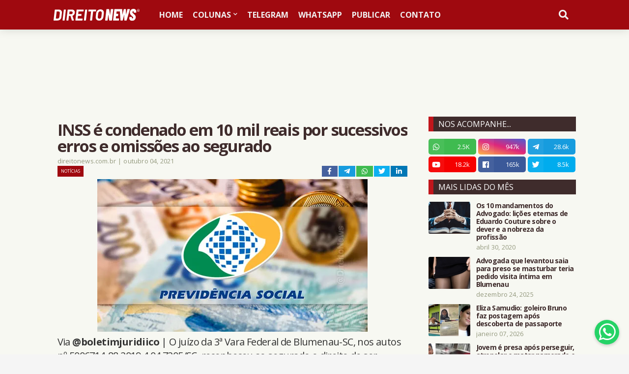

--- FILE ---
content_type: text/html; charset=UTF-8
request_url: https://www.direitonews.com.br/2021/10/inss-condenado-10-mil-erros-segurado.html
body_size: 54587
content:
<!DOCTYPE html>
<html class='ltr' dir='ltr' xmlns='http://www.w3.org/1999/xhtml' xmlns:b='http://www.google.com/2005/gml/b' xmlns:data='http://www.google.com/2005/gml/data' xmlns:expr='http://www.google.com/2005/gml/expr'>
<head>
<!-- descrição e Open Graph gerais -->
<meta content='O juízo da 3ª Vara Federal de Blumenau-SC, nos autos nº 5006714-88.2019.4.04.7205/SC, reconheceu ao segurado o direito de ser indenizado por danos mor' name='description'/>
<meta content='pt_BR' property='og:locale'/>
<meta content='website' property='og:type'/>
<meta content='INSS é condenado em 10 mil reais por sucessivos erros e omissões ao segurado' property='og:title'/>
<meta content='O juízo da 3ª Vara Federal de Blumenau-SC, nos autos nº 5006714-88.2019.4.04.7205/SC, reconheceu ao segurado o direito de ser indenizado por danos mor' property='og:description'/>
<meta content='https://www.direitonews.com.br/2021/10/inss-condenado-10-mil-erros-segurado.html' property='og:url'/>
<meta content='Direito News' property='og:site_name'/>
<!-- só injeta a imagem se existir postImageUrl -->
<meta content='https://blogger.googleusercontent.com/img/a/AVvXsEgkfvc7KZUcnKk9EqxAQPAwiHHbYbEVk2D_mSJb6xcD2ge5ZNSsDFpoH1Oe5WfDQEfd_ZQ9UEZzE9Lyo1z0oBWpP492LPGGkISI95_4F44DCtqvHq8K-iYlxOG6nNJoRgmdduqP0Ci2I-aIoMA5i-728sgao2beIODcQNYZEhjUp8144hvbZWn73py5CA=s16000' property='og:image'/>
<meta content='summary_large_image' name='twitter:card'/>
<script async='async' src='https://platform-api.sharethis.com/js/sharethis.js#property=62bca2d61970770013e0b0a3&product=inline-reaction-buttons' type='text/javascript'></script>
<script async='async' crossorigin='anonymous' src='https://pagead2.googlesyndication.com/pagead/js/adsbygoogle.js?client=ca-pub-9530877070075348'></script>
<meta content='Q1l9xHrw21e8-p3H2F7o0AK8xcEgpgFp59msRwpMHo4' name='google-site-verification'/>
<meta content='width=device-width, initial-scale=1, minimum-scale=1, maximum-scale=1' name='viewport'/>
<meta content='bp0d6odk3882ceoaqwmeunowdnwzmg' name='facebook-domain-verification'/>
<title>INSS é condenado em 10 mil reais por sucessivos erros e omissões ao segurado</title>
<link href='//fonts.gstatic.com' rel='dns-prefetch'/>
<link href='//pagead2.googlesyndication.com' rel='dns-prefetch'/>
<link href='//www.googletagmanager.com' rel='dns-prefetch'/>
<link href='//www.google-analytics.com' rel='dns-prefetch'/>
<link href='//connect.facebook.net' rel='dns-prefetch'/>
<meta content='text/html; charset=UTF-8' http-equiv='Content-Type'/>
<meta content='blogger' name='generator'/>
<link href='https://www.direitonews.com.br/favicon.ico' rel='icon' type='image/x-icon'/>
<meta content='#9f090f' name='theme-color'/>
<meta content='#9f090f' name='msapplication-navbutton-color'/>
<link href='https://www.direitonews.com.br/2021/10/inss-condenado-10-mil-erros-segurado.html' rel='canonical'/>
<link rel="alternate" type="application/atom+xml" title="Direito News - Atom" href="https://www.direitonews.com.br/feeds/posts/default" />
<link rel="alternate" type="application/rss+xml" title="Direito News - RSS" href="https://www.direitonews.com.br/feeds/posts/default?alt=rss" />
<link rel="service.post" type="application/atom+xml" title="Direito News - Atom" href="https://www.blogger.com/feeds/9005971661628979769/posts/default" />

<link rel="alternate" type="application/atom+xml" title="Direito News - Atom" href="https://www.direitonews.com.br/feeds/801618136269344794/comments/default" />
<meta content='O juízo da 3ª Vara Federal de Blumenau-SC, nos autos nº 5006714-88.2019.4.04.7205/SC, reconheceu ao segurado o direito de ser indenizado por danos mor' name='description'/>
<link href='https://blogger.googleusercontent.com/img/a/AVvXsEgkfvc7KZUcnKk9EqxAQPAwiHHbYbEVk2D_mSJb6xcD2ge5ZNSsDFpoH1Oe5WfDQEfd_ZQ9UEZzE9Lyo1z0oBWpP492LPGGkISI95_4F44DCtqvHq8K-iYlxOG6nNJoRgmdduqP0Ci2I-aIoMA5i-728sgao2beIODcQNYZEhjUp8144hvbZWn73py5CA=s16000' rel='image_src'/>
<!-- Metadata for Open Graph protocol. See http://ogp.me/. -->
<meta content='article' property='og:type'/>
<meta content='Direito News' property='og:site_name'/>
<meta content='INSS é condenado em 10 mil reais por sucessivos erros e omissões ao segurado' property='og:title'/>
<meta content='https://www.direitonews.com.br/2021/10/inss-condenado-10-mil-erros-segurado.html' property='og:url'/>
<meta content='O juízo da 3ª Vara Federal de Blumenau-SC, nos autos nº 5006714-88.2019.4.04.7205/SC, reconheceu ao segurado o direito de ser indenizado por danos mor' property='og:description'/>
<meta content='https://blogger.googleusercontent.com/img/a/AVvXsEgkfvc7KZUcnKk9EqxAQPAwiHHbYbEVk2D_mSJb6xcD2ge5ZNSsDFpoH1Oe5WfDQEfd_ZQ9UEZzE9Lyo1z0oBWpP492LPGGkISI95_4F44DCtqvHq8K-iYlxOG6nNJoRgmdduqP0Ci2I-aIoMA5i-728sgao2beIODcQNYZEhjUp8144hvbZWn73py5CA=s16000' property='og:image'/>
<meta content='https://blogger.googleusercontent.com/img/a/AVvXsEgkfvc7KZUcnKk9EqxAQPAwiHHbYbEVk2D_mSJb6xcD2ge5ZNSsDFpoH1Oe5WfDQEfd_ZQ9UEZzE9Lyo1z0oBWpP492LPGGkISI95_4F44DCtqvHq8K-iYlxOG6nNJoRgmdduqP0Ci2I-aIoMA5i-728sgao2beIODcQNYZEhjUp8144hvbZWn73py5CA=s16000' name='twitter:image'/>
<meta content='summary_large_image' name='twitter:card'/>
<meta content='INSS é condenado em 10 mil reais por sucessivos erros e omissões ao segurado' name='twitter:title'/>
<meta content='https://www.direitonews.com.br/2021/10/inss-condenado-10-mil-erros-segurado.html' name='twitter:url'/>
<meta content='O juízo da 3ª Vara Federal de Blumenau-SC, nos autos nº 5006714-88.2019.4.04.7205/SC, reconheceu ao segurado o direito de ser indenizado por danos mor' name='twitter:description'/>
<!-- Font Awesome Free 5.7.2 -->
<link href='https://cdnjs.cloudflare.com/ajax/libs/font-awesome/5.7.2/css/all.min.css' rel='stylesheet'/>
<!-- Template Style CSS -->
<style type='text/css'>@font-face{font-family:'Lato';font-style:normal;font-weight:400;font-display:swap;src:url(//fonts.gstatic.com/s/lato/v25/S6uyw4BMUTPHjxAwXiWtFCfQ7A.woff2)format('woff2');unicode-range:U+0100-02BA,U+02BD-02C5,U+02C7-02CC,U+02CE-02D7,U+02DD-02FF,U+0304,U+0308,U+0329,U+1D00-1DBF,U+1E00-1E9F,U+1EF2-1EFF,U+2020,U+20A0-20AB,U+20AD-20C0,U+2113,U+2C60-2C7F,U+A720-A7FF;}@font-face{font-family:'Lato';font-style:normal;font-weight:400;font-display:swap;src:url(//fonts.gstatic.com/s/lato/v25/S6uyw4BMUTPHjx4wXiWtFCc.woff2)format('woff2');unicode-range:U+0000-00FF,U+0131,U+0152-0153,U+02BB-02BC,U+02C6,U+02DA,U+02DC,U+0304,U+0308,U+0329,U+2000-206F,U+20AC,U+2122,U+2191,U+2193,U+2212,U+2215,U+FEFF,U+FFFD;}@font-face{font-family:'Open Sans';font-style:normal;font-weight:400;font-stretch:100%;font-display:swap;src:url(//fonts.gstatic.com/s/opensans/v44/memvYaGs126MiZpBA-UvWbX2vVnXBbObj2OVTSKmu0SC55K5gw.woff2)format('woff2');unicode-range:U+0460-052F,U+1C80-1C8A,U+20B4,U+2DE0-2DFF,U+A640-A69F,U+FE2E-FE2F;}@font-face{font-family:'Open Sans';font-style:normal;font-weight:400;font-stretch:100%;font-display:swap;src:url(//fonts.gstatic.com/s/opensans/v44/memvYaGs126MiZpBA-UvWbX2vVnXBbObj2OVTSumu0SC55K5gw.woff2)format('woff2');unicode-range:U+0301,U+0400-045F,U+0490-0491,U+04B0-04B1,U+2116;}@font-face{font-family:'Open Sans';font-style:normal;font-weight:400;font-stretch:100%;font-display:swap;src:url(//fonts.gstatic.com/s/opensans/v44/memvYaGs126MiZpBA-UvWbX2vVnXBbObj2OVTSOmu0SC55K5gw.woff2)format('woff2');unicode-range:U+1F00-1FFF;}@font-face{font-family:'Open Sans';font-style:normal;font-weight:400;font-stretch:100%;font-display:swap;src:url(//fonts.gstatic.com/s/opensans/v44/memvYaGs126MiZpBA-UvWbX2vVnXBbObj2OVTSymu0SC55K5gw.woff2)format('woff2');unicode-range:U+0370-0377,U+037A-037F,U+0384-038A,U+038C,U+038E-03A1,U+03A3-03FF;}@font-face{font-family:'Open Sans';font-style:normal;font-weight:400;font-stretch:100%;font-display:swap;src:url(//fonts.gstatic.com/s/opensans/v44/memvYaGs126MiZpBA-UvWbX2vVnXBbObj2OVTS2mu0SC55K5gw.woff2)format('woff2');unicode-range:U+0307-0308,U+0590-05FF,U+200C-2010,U+20AA,U+25CC,U+FB1D-FB4F;}@font-face{font-family:'Open Sans';font-style:normal;font-weight:400;font-stretch:100%;font-display:swap;src:url(//fonts.gstatic.com/s/opensans/v44/memvYaGs126MiZpBA-UvWbX2vVnXBbObj2OVTVOmu0SC55K5gw.woff2)format('woff2');unicode-range:U+0302-0303,U+0305,U+0307-0308,U+0310,U+0312,U+0315,U+031A,U+0326-0327,U+032C,U+032F-0330,U+0332-0333,U+0338,U+033A,U+0346,U+034D,U+0391-03A1,U+03A3-03A9,U+03B1-03C9,U+03D1,U+03D5-03D6,U+03F0-03F1,U+03F4-03F5,U+2016-2017,U+2034-2038,U+203C,U+2040,U+2043,U+2047,U+2050,U+2057,U+205F,U+2070-2071,U+2074-208E,U+2090-209C,U+20D0-20DC,U+20E1,U+20E5-20EF,U+2100-2112,U+2114-2115,U+2117-2121,U+2123-214F,U+2190,U+2192,U+2194-21AE,U+21B0-21E5,U+21F1-21F2,U+21F4-2211,U+2213-2214,U+2216-22FF,U+2308-230B,U+2310,U+2319,U+231C-2321,U+2336-237A,U+237C,U+2395,U+239B-23B7,U+23D0,U+23DC-23E1,U+2474-2475,U+25AF,U+25B3,U+25B7,U+25BD,U+25C1,U+25CA,U+25CC,U+25FB,U+266D-266F,U+27C0-27FF,U+2900-2AFF,U+2B0E-2B11,U+2B30-2B4C,U+2BFE,U+3030,U+FF5B,U+FF5D,U+1D400-1D7FF,U+1EE00-1EEFF;}@font-face{font-family:'Open Sans';font-style:normal;font-weight:400;font-stretch:100%;font-display:swap;src:url(//fonts.gstatic.com/s/opensans/v44/memvYaGs126MiZpBA-UvWbX2vVnXBbObj2OVTUGmu0SC55K5gw.woff2)format('woff2');unicode-range:U+0001-000C,U+000E-001F,U+007F-009F,U+20DD-20E0,U+20E2-20E4,U+2150-218F,U+2190,U+2192,U+2194-2199,U+21AF,U+21E6-21F0,U+21F3,U+2218-2219,U+2299,U+22C4-22C6,U+2300-243F,U+2440-244A,U+2460-24FF,U+25A0-27BF,U+2800-28FF,U+2921-2922,U+2981,U+29BF,U+29EB,U+2B00-2BFF,U+4DC0-4DFF,U+FFF9-FFFB,U+10140-1018E,U+10190-1019C,U+101A0,U+101D0-101FD,U+102E0-102FB,U+10E60-10E7E,U+1D2C0-1D2D3,U+1D2E0-1D37F,U+1F000-1F0FF,U+1F100-1F1AD,U+1F1E6-1F1FF,U+1F30D-1F30F,U+1F315,U+1F31C,U+1F31E,U+1F320-1F32C,U+1F336,U+1F378,U+1F37D,U+1F382,U+1F393-1F39F,U+1F3A7-1F3A8,U+1F3AC-1F3AF,U+1F3C2,U+1F3C4-1F3C6,U+1F3CA-1F3CE,U+1F3D4-1F3E0,U+1F3ED,U+1F3F1-1F3F3,U+1F3F5-1F3F7,U+1F408,U+1F415,U+1F41F,U+1F426,U+1F43F,U+1F441-1F442,U+1F444,U+1F446-1F449,U+1F44C-1F44E,U+1F453,U+1F46A,U+1F47D,U+1F4A3,U+1F4B0,U+1F4B3,U+1F4B9,U+1F4BB,U+1F4BF,U+1F4C8-1F4CB,U+1F4D6,U+1F4DA,U+1F4DF,U+1F4E3-1F4E6,U+1F4EA-1F4ED,U+1F4F7,U+1F4F9-1F4FB,U+1F4FD-1F4FE,U+1F503,U+1F507-1F50B,U+1F50D,U+1F512-1F513,U+1F53E-1F54A,U+1F54F-1F5FA,U+1F610,U+1F650-1F67F,U+1F687,U+1F68D,U+1F691,U+1F694,U+1F698,U+1F6AD,U+1F6B2,U+1F6B9-1F6BA,U+1F6BC,U+1F6C6-1F6CF,U+1F6D3-1F6D7,U+1F6E0-1F6EA,U+1F6F0-1F6F3,U+1F6F7-1F6FC,U+1F700-1F7FF,U+1F800-1F80B,U+1F810-1F847,U+1F850-1F859,U+1F860-1F887,U+1F890-1F8AD,U+1F8B0-1F8BB,U+1F8C0-1F8C1,U+1F900-1F90B,U+1F93B,U+1F946,U+1F984,U+1F996,U+1F9E9,U+1FA00-1FA6F,U+1FA70-1FA7C,U+1FA80-1FA89,U+1FA8F-1FAC6,U+1FACE-1FADC,U+1FADF-1FAE9,U+1FAF0-1FAF8,U+1FB00-1FBFF;}@font-face{font-family:'Open Sans';font-style:normal;font-weight:400;font-stretch:100%;font-display:swap;src:url(//fonts.gstatic.com/s/opensans/v44/memvYaGs126MiZpBA-UvWbX2vVnXBbObj2OVTSCmu0SC55K5gw.woff2)format('woff2');unicode-range:U+0102-0103,U+0110-0111,U+0128-0129,U+0168-0169,U+01A0-01A1,U+01AF-01B0,U+0300-0301,U+0303-0304,U+0308-0309,U+0323,U+0329,U+1EA0-1EF9,U+20AB;}@font-face{font-family:'Open Sans';font-style:normal;font-weight:400;font-stretch:100%;font-display:swap;src:url(//fonts.gstatic.com/s/opensans/v44/memvYaGs126MiZpBA-UvWbX2vVnXBbObj2OVTSGmu0SC55K5gw.woff2)format('woff2');unicode-range:U+0100-02BA,U+02BD-02C5,U+02C7-02CC,U+02CE-02D7,U+02DD-02FF,U+0304,U+0308,U+0329,U+1D00-1DBF,U+1E00-1E9F,U+1EF2-1EFF,U+2020,U+20A0-20AB,U+20AD-20C0,U+2113,U+2C60-2C7F,U+A720-A7FF;}@font-face{font-family:'Open Sans';font-style:normal;font-weight:400;font-stretch:100%;font-display:swap;src:url(//fonts.gstatic.com/s/opensans/v44/memvYaGs126MiZpBA-UvWbX2vVnXBbObj2OVTS-mu0SC55I.woff2)format('woff2');unicode-range:U+0000-00FF,U+0131,U+0152-0153,U+02BB-02BC,U+02C6,U+02DA,U+02DC,U+0304,U+0308,U+0329,U+2000-206F,U+20AC,U+2122,U+2191,U+2193,U+2212,U+2215,U+FEFF,U+FFFD;}@font-face{font-family:'Open Sans';font-style:normal;font-weight:700;font-stretch:100%;font-display:swap;src:url(//fonts.gstatic.com/s/opensans/v44/memvYaGs126MiZpBA-UvWbX2vVnXBbObj2OVTSKmu0SC55K5gw.woff2)format('woff2');unicode-range:U+0460-052F,U+1C80-1C8A,U+20B4,U+2DE0-2DFF,U+A640-A69F,U+FE2E-FE2F;}@font-face{font-family:'Open Sans';font-style:normal;font-weight:700;font-stretch:100%;font-display:swap;src:url(//fonts.gstatic.com/s/opensans/v44/memvYaGs126MiZpBA-UvWbX2vVnXBbObj2OVTSumu0SC55K5gw.woff2)format('woff2');unicode-range:U+0301,U+0400-045F,U+0490-0491,U+04B0-04B1,U+2116;}@font-face{font-family:'Open Sans';font-style:normal;font-weight:700;font-stretch:100%;font-display:swap;src:url(//fonts.gstatic.com/s/opensans/v44/memvYaGs126MiZpBA-UvWbX2vVnXBbObj2OVTSOmu0SC55K5gw.woff2)format('woff2');unicode-range:U+1F00-1FFF;}@font-face{font-family:'Open Sans';font-style:normal;font-weight:700;font-stretch:100%;font-display:swap;src:url(//fonts.gstatic.com/s/opensans/v44/memvYaGs126MiZpBA-UvWbX2vVnXBbObj2OVTSymu0SC55K5gw.woff2)format('woff2');unicode-range:U+0370-0377,U+037A-037F,U+0384-038A,U+038C,U+038E-03A1,U+03A3-03FF;}@font-face{font-family:'Open Sans';font-style:normal;font-weight:700;font-stretch:100%;font-display:swap;src:url(//fonts.gstatic.com/s/opensans/v44/memvYaGs126MiZpBA-UvWbX2vVnXBbObj2OVTS2mu0SC55K5gw.woff2)format('woff2');unicode-range:U+0307-0308,U+0590-05FF,U+200C-2010,U+20AA,U+25CC,U+FB1D-FB4F;}@font-face{font-family:'Open Sans';font-style:normal;font-weight:700;font-stretch:100%;font-display:swap;src:url(//fonts.gstatic.com/s/opensans/v44/memvYaGs126MiZpBA-UvWbX2vVnXBbObj2OVTVOmu0SC55K5gw.woff2)format('woff2');unicode-range:U+0302-0303,U+0305,U+0307-0308,U+0310,U+0312,U+0315,U+031A,U+0326-0327,U+032C,U+032F-0330,U+0332-0333,U+0338,U+033A,U+0346,U+034D,U+0391-03A1,U+03A3-03A9,U+03B1-03C9,U+03D1,U+03D5-03D6,U+03F0-03F1,U+03F4-03F5,U+2016-2017,U+2034-2038,U+203C,U+2040,U+2043,U+2047,U+2050,U+2057,U+205F,U+2070-2071,U+2074-208E,U+2090-209C,U+20D0-20DC,U+20E1,U+20E5-20EF,U+2100-2112,U+2114-2115,U+2117-2121,U+2123-214F,U+2190,U+2192,U+2194-21AE,U+21B0-21E5,U+21F1-21F2,U+21F4-2211,U+2213-2214,U+2216-22FF,U+2308-230B,U+2310,U+2319,U+231C-2321,U+2336-237A,U+237C,U+2395,U+239B-23B7,U+23D0,U+23DC-23E1,U+2474-2475,U+25AF,U+25B3,U+25B7,U+25BD,U+25C1,U+25CA,U+25CC,U+25FB,U+266D-266F,U+27C0-27FF,U+2900-2AFF,U+2B0E-2B11,U+2B30-2B4C,U+2BFE,U+3030,U+FF5B,U+FF5D,U+1D400-1D7FF,U+1EE00-1EEFF;}@font-face{font-family:'Open Sans';font-style:normal;font-weight:700;font-stretch:100%;font-display:swap;src:url(//fonts.gstatic.com/s/opensans/v44/memvYaGs126MiZpBA-UvWbX2vVnXBbObj2OVTUGmu0SC55K5gw.woff2)format('woff2');unicode-range:U+0001-000C,U+000E-001F,U+007F-009F,U+20DD-20E0,U+20E2-20E4,U+2150-218F,U+2190,U+2192,U+2194-2199,U+21AF,U+21E6-21F0,U+21F3,U+2218-2219,U+2299,U+22C4-22C6,U+2300-243F,U+2440-244A,U+2460-24FF,U+25A0-27BF,U+2800-28FF,U+2921-2922,U+2981,U+29BF,U+29EB,U+2B00-2BFF,U+4DC0-4DFF,U+FFF9-FFFB,U+10140-1018E,U+10190-1019C,U+101A0,U+101D0-101FD,U+102E0-102FB,U+10E60-10E7E,U+1D2C0-1D2D3,U+1D2E0-1D37F,U+1F000-1F0FF,U+1F100-1F1AD,U+1F1E6-1F1FF,U+1F30D-1F30F,U+1F315,U+1F31C,U+1F31E,U+1F320-1F32C,U+1F336,U+1F378,U+1F37D,U+1F382,U+1F393-1F39F,U+1F3A7-1F3A8,U+1F3AC-1F3AF,U+1F3C2,U+1F3C4-1F3C6,U+1F3CA-1F3CE,U+1F3D4-1F3E0,U+1F3ED,U+1F3F1-1F3F3,U+1F3F5-1F3F7,U+1F408,U+1F415,U+1F41F,U+1F426,U+1F43F,U+1F441-1F442,U+1F444,U+1F446-1F449,U+1F44C-1F44E,U+1F453,U+1F46A,U+1F47D,U+1F4A3,U+1F4B0,U+1F4B3,U+1F4B9,U+1F4BB,U+1F4BF,U+1F4C8-1F4CB,U+1F4D6,U+1F4DA,U+1F4DF,U+1F4E3-1F4E6,U+1F4EA-1F4ED,U+1F4F7,U+1F4F9-1F4FB,U+1F4FD-1F4FE,U+1F503,U+1F507-1F50B,U+1F50D,U+1F512-1F513,U+1F53E-1F54A,U+1F54F-1F5FA,U+1F610,U+1F650-1F67F,U+1F687,U+1F68D,U+1F691,U+1F694,U+1F698,U+1F6AD,U+1F6B2,U+1F6B9-1F6BA,U+1F6BC,U+1F6C6-1F6CF,U+1F6D3-1F6D7,U+1F6E0-1F6EA,U+1F6F0-1F6F3,U+1F6F7-1F6FC,U+1F700-1F7FF,U+1F800-1F80B,U+1F810-1F847,U+1F850-1F859,U+1F860-1F887,U+1F890-1F8AD,U+1F8B0-1F8BB,U+1F8C0-1F8C1,U+1F900-1F90B,U+1F93B,U+1F946,U+1F984,U+1F996,U+1F9E9,U+1FA00-1FA6F,U+1FA70-1FA7C,U+1FA80-1FA89,U+1FA8F-1FAC6,U+1FACE-1FADC,U+1FADF-1FAE9,U+1FAF0-1FAF8,U+1FB00-1FBFF;}@font-face{font-family:'Open Sans';font-style:normal;font-weight:700;font-stretch:100%;font-display:swap;src:url(//fonts.gstatic.com/s/opensans/v44/memvYaGs126MiZpBA-UvWbX2vVnXBbObj2OVTSCmu0SC55K5gw.woff2)format('woff2');unicode-range:U+0102-0103,U+0110-0111,U+0128-0129,U+0168-0169,U+01A0-01A1,U+01AF-01B0,U+0300-0301,U+0303-0304,U+0308-0309,U+0323,U+0329,U+1EA0-1EF9,U+20AB;}@font-face{font-family:'Open Sans';font-style:normal;font-weight:700;font-stretch:100%;font-display:swap;src:url(//fonts.gstatic.com/s/opensans/v44/memvYaGs126MiZpBA-UvWbX2vVnXBbObj2OVTSGmu0SC55K5gw.woff2)format('woff2');unicode-range:U+0100-02BA,U+02BD-02C5,U+02C7-02CC,U+02CE-02D7,U+02DD-02FF,U+0304,U+0308,U+0329,U+1D00-1DBF,U+1E00-1E9F,U+1EF2-1EFF,U+2020,U+20A0-20AB,U+20AD-20C0,U+2113,U+2C60-2C7F,U+A720-A7FF;}@font-face{font-family:'Open Sans';font-style:normal;font-weight:700;font-stretch:100%;font-display:swap;src:url(//fonts.gstatic.com/s/opensans/v44/memvYaGs126MiZpBA-UvWbX2vVnXBbObj2OVTS-mu0SC55I.woff2)format('woff2');unicode-range:U+0000-00FF,U+0131,U+0152-0153,U+02BB-02BC,U+02C6,U+02DA,U+02DC,U+0304,U+0308,U+0329,U+2000-206F,U+20AC,U+2122,U+2191,U+2193,U+2212,U+2215,U+FEFF,U+FFFD;}</style>
<style id='page-skin-1' type='text/css'><!--
<Variable name="meta.font" description="Meta Font" type="font" family="'Lato',Segoe UI,Helvetica Neue,Arial,sans-serif" default="normal 400 14px $(family)" />
<Variable name="text.font" description="Text Font" type="font" family="'Lato',Segoe UI,Helvetica Neue,Arial,sans-serif" default="normal 400 14px $(family)" />
</Group>
<Group description="Theme Colors" selector="body">
<Variable name="main.color" description="Theme Color" type="color" default="#ff4545"/>
<Variable name="title.color" description="Title Color" type="color" default="#1f2024"/>
<Variable name="title.hover.color" description="Title Hover Color" type="color" default="#333333"/>
</Group>
<Group description="Theme Body" selector="body">
<Variable name="body.background.color" description="Body Background - Boxed" type="color" default="#f5f5f5" />
<Variable name="body.background" description="Background" type="background" color="#f5f5f5" default="$(color) url() repeat scroll top left"/>
<Variable name="outer.bg" description="Outer Wrapper Background" type="color" default="#ffffff" />
<Variable name="body.text.color" description="Body Text Color" type="color" default="#94997e" />
<Variable name="body.link.color" description="Colored Links" type="color" default="#333333" />
</Group>
<Group description="Main Navbar" selector="div.navbar">
<Variable name="navbar.bg" description="Navbar Background" type="color" default="#1f2024"/>
<Variable name="navbar.color" description="Navbar Color" type="color" default="#f3f3f3"/>
<Variable name="menu.color" description="Menu Color" type="color" default="#f3f3f3"/>
<Variable name="item.hover.bg" description="Menu Link Hover Background" type="color" default="#333333"/>
<Variable name="item.hover.color" description="Menu Link Hover Color" type="color" default="#ffffff"/>
</Group>
<Group description="Sub Menu" selector="div.navbar">
<Variable name="submenu.bg" description="SubMenu Background" type="color" default="#1f1f1f"/>
<Variable name="submenu.color" description="SubMenu Color" type="color" default="#ffffff"/>
<Variable name="subitem.hover.bg" description="SubMenu Link Hover Background" type="color" default="#1f2024"/>
<Variable name="subitem.hover.color" description="SubMenu Link Hover Color" type="color" default="#ffffff"/>
</Group>
<Group description="Mega Menu" selector="div.navbar">
<Variable name="megamenu.bg" description="MegaMenu Background" type="color" default="#1f1f1f"/>
<Variable name="megamenu.color" description="MegaMenu Color" type="color" default="#ffffff"/>
<Variable name="megamenu.hover.color" description="MegaMenu Tab Active Color" type="color" default="#ffffff"/>
<Variable name="megamenu.post.title.color" description="MegaMenu Post Title Color" type="color" default="#ffffff"/>
<Variable name="megamenu.post.title.hover" description="MegaMenu Post Title Hover Color" type="color" default="#333333"/>
</Group>
<Group description="Breaking News" select="#breaking-wrap">
<Variable name="breaking.bg" description="Breaking Background" type="color" default="#333333"/>
<Variable name="breaking.color" description="Breaking Title Color" type="color" default="#ffffff"/>
<Variable name="breaking.hover.color" description="Breaking Title Hover Color" type="color" default="#ffffff"/>
</Group>
<Group description="Blog Posts" select="#main-wrapper">
<Variable name="post.title.color" description="Post Title Color" type="color" default="#94997e"/>
<Variable name="post.title.hover.color" description="Post Title Hover Color" type="color" default="#333333"/>
<Variable name="post.text.color" description="Post Text Color" type="color" default="#94997e"/>
<Variable name="meta.color" description="Meta Color" type="color" default="#98aec1"/>
<Variable name="itempost.title.size" description="ItemPost Title Font Size" type="length" default="28px" min="20px" max="37px"/>
<Variable name="itempost.content.size" description="ItemPost Text Font Size" type="length" default="15px" min="14px" max="20px"/>
</Group>
<Group description="Widget Title">
<Variable name="main.wtitle.bg" description="Main Widget Title Background" type="color" default="#a31932"/>
<Variable name="main.wtitle.color" description="Main Widget Title Color" type="color" default="#fff"/>
<Variable name="sidebar.wtitle.bg" description="Sidebar Widget Title Background" type="color" default="#1f2024"/>
<Variable name="sidebar.wtitle.color" description="Sidebar Widget Title Color" type="color" default="#ffffff"/>
<Variable name="tab.active.bg" description="Sidebar Tab Active Background" type="color" default="#333333"/>
<Variable name="tab.active.color" description="Sidebar Tab Active Color" type="color" default="#ffffff"/>
</Group>
<Group description="Theme Buttons">
<Variable name="button.bg" description="Colored Button" type="color" default="#333333"/> <!-- Cor vermelho #c1161c #9f090f -->
<Variable name="button.color" description="Colored Button Color" type="color" default="#ffffff"/>
<Variable name="darkbutton.bg" description="Dark Button Background" type="color" default="#1f2024"/>
<Variable name="darkbutton.color" description="Dark Button Color" type="color" default="#ffffff"/>
</Group>
<Group description="Theme Footer" selector="div.footer-widgets-wrap">
<Variable name="footer.bg" description="Footer Background" type="color" default="#1f2024"/>
<Variable name="footer.widget.title.color" description="Widget Title Color" type="color" default="#ffffff"/>
<Variable name="footer.color" description="Footer Color" type="color" default="#ffffff"/>
<Variable name="footer.hover.color" description="Footer Links Hover Color" type="color" default="#9f090f"/>
<Variable name="footer.post.title.hover.color" description="Footer Post Title Hover Color" type="color" default="#9f090f"/>
<Variable name="footer.text.color" description="Footer Text Color" type="color" default="#aaaaaa"/>
</Group>
<Group description="Footer Bar" selector="#sub-footer-wrapper">
<Variable name="footer.bar.bg" description="Footer Bar Background" type="color" default="#161619"/>
<Variable name="footer.bar.color" description="Footer Bar Color" type="color" default="#ffffff"/>
<Variable name="footer.bar.hover.color" description="Footer Bar Links Hover Color" type="color" default="#9f090f"/>
</Group>
<!-- Main Font -->
<Variable name="mainfont.medium" description="Main Font Medium" hideEditor="true" type="font" default="normal 500 14px Open Sans"/>
<Variable name="mainfont.semibold" description="Main Font SemiBold" hideEditor="true" type="font" default="normal 600 14px Open Sans"/>
<Variable name="mainfont.bold" description="Main Font Bold" hideEditor="true" type="font" default="normal 700 14px Open Sans"/>
<Variable name="mainfont.italic" description="Main Font Italic" hideEditor="true" type="font" default="italic 500 14px Open Sans"/>
<Variable name="mainfont.mediumitalic" description="Main Font Medium Italic" hideEditor="true" type="font" default="italic 500 14px Open Sans"/>
<Variable name="mainfont.semibolditalic" description="Main Font SemiBold Italic" hideEditor="true" type="font" default="italic 600 14px Open Sans"/>
<Variable name="mainfont.bolditalic" description="Main Font Bold Italic" hideEditor="true" type="font" default="italic 700 14px Open Sans"/>
<!-- Meta Font -->
<Variable name="metafont.medium" description="Meta Font Medium" hideEditor="true" type="font" default="normal 500 14px Lato"/>
<Variable name="metafont.semibold" description="Meta Font SemiBold" hideEditor="true" type="font" default="normal 600 14px Lato"/>
<Variable name="metafont.bold" description="Meta Font Bold" hideEditor="true" type="font" default="normal 700 14px Lato"/>
<!-- Text Font -->
<Variable name="textfont.medium" description="Text Font Medium" hideEditor="true" type="font" default="normal 500 14px Open Sans"/>
<Variable name="textfont.semibold" description="Text Font SemiBold" hideEditor="true" type="font" default="normal 600 14px Open Sans"/>
<Variable name="textfont.bold" description="Text Font Bold" hideEditor="true" type="font" default="normal 700 14px Open Sans"/>
<Variable name="textfont.italic" description="Text Font Italic" hideEditor="true" type="font" default="italic 500 14px Open Sans"/>
<Variable name="textfont.mediumitalic" description="Text Font Medium Italic" hideEditor="true" type="font" default="italic 500 14px Open Sans"/>
<Variable name="textfont.semibolditalic" description="Text Font SemiBold Italic" hideEditor="true" type="font" default="italic 600 14px Open Sans"/>
<Variable name="textfont.bolditalic" description="Text Font Bold Italic" hideEditor="true" type="font" default="italic 700 14px Open Sans"/>
<!-- Comments Default -->
<Variable name="body.text.font" description="Font" hideEditor="true" type="font" default="14px 'Lato', sans-serif" />
<Variable name="tabs.font" description="Font 2" hideEditor="true" type="font" default="14px 'Lato', sans-serif" />
<Variable name="posts.background.color" description="Post Background" hideEditor="true" type="color" default="#f7f8f2" />
<Variable name="posts.title.color" description="Post title color" hideEditor="true" type="color" default="#3f2c2c" />
<Variable name="posts.text.color" description="Post text color" hideEditor="true" type="color" default="#333333" />
<Variable name="posts.icons.color" description="Post icons color" hideEditor="true" type="color" default="#333333" />
<Variable name="labels.background.color" description="Label background color" hideEditor="true" type="color" default="#333333" />
*/
/*-- Google Font --*/
/*-- Reset CSS --*/
a,abbr,acronym,address,applet,b,big,blockquote,body,caption,center,cite,code,dd,del,dfn,div,dl,dt,em,fieldset,font,form,h1,h2,h3,h4,h5,h6,html,i,iframe,img,ins,kbd,label,legend,li,object,p,pre,q,s,samp,small,span,strike,strong,sub,sup,table,tbody,td,tfoot,th,thead,tr,tt,u,ul,var{padding:0;border:0;outline:0;vertical-align:baseline;background:0 0;text-decoration:none}form,textarea,input,button{-webkit-appearance:none;-moz-appearance:none;appearance:none;border-radius:0}dl,ul{list-style-position:inside;font-weight:400;list-style:none}ul li{list-style:none}caption,th{text-align:center}img{border:none;position:relative}a,a:visited{text-decoration:none}.clearfix{clear:both}.section,.widget,.widget ul{margin:0;padding:0}a{color:#9f090f}a img{border:0}abbr{text-decoration:none}.CSS_LIGHTBOX{z-index:999999!important}.CSS_LIGHTBOX_ATTRIBUTION_INDEX_CONTAINER .CSS_HCONT_CHILDREN_HOLDER > .CSS_LAYOUT_COMPONENT.CSS_HCONT_CHILD:first-child > .CSS_LAYOUT_COMPONENT{opacity:0}
.separator a {clear:none!important; float:none!important; margin-right:0!important; margin-left:0!important;} #navbar-iframe,.widget-item-control,a.quickedit,.home-link,.feed-links{display:none!important}.center{display:table;margin:0 auto;position:relative}.widget > h2,.widget > h3{display:none}.widget iframe, .widget img{max-width:100%}
/*-- Body Content CSS --*/
:root{--body-font:Open Sans;--meta-font:Lato;--text-font:Open Sans}
body{position:relative;background-color:#f5f5f5;background:#f5f5f5 url() repeat scroll top left;font-family:var(--body-font);font-size:14px;color:#94997e;font-weight:400;font-style:normal;line-height:1.4em;word-wrap:break-word;margin:0;padding:0}
.rtl{direction:rtl}
.no-items.section{display:none}
h1, h2, h3, h4, h5, h6 {
font-family: var(--body-font);
font-weight: 700;
line-height: 1.2em;
}
#outer-wrapper{position:relative;overflow:hidden;width:100%;max-width:100%;margin:0 auto; background-color:#f7f8f2; box-shadow:0 0 20px rgba(0,0,0,0.1)}
.row-x1{width:1063px}
#content-wrapper{margin:0 auto;overflow:hidden}
#main-wrapper{float:left;overflow:hidden;width:calc(100% - (300px + 35px));box-sizing:border-box;padding:0; margin-top: 15px;}
.rtl #main-wrapper{float:right}
#sidebar-wrapper {
float: right;
overflow: hidden;
width:300px;
box-sizing: border-box;
padding: 0;
margin-top: 15px;
}
.rtl #sidebar-wrapper{float:left}
.entry-image-link,.cmm-avatar,.comments .avatar-image-container{background-color:rgba(155,155,155,0.08);color:transparent!important}
.entry-thumb{display:block;position:relative;width:100%;height:100%;background-size:cover;background-position:center center;background-repeat:no-repeat;z-index:1;opacity:0;transition:opacity .25s ease,filter .0s ease}
.index-post .entry-image-link span.entry-thumb.lazy-ify {
border-radius: 5px;
}
.entry-thumb.lazy-ify{opacity:1;}
/*
.entry-image-link:hover .entry-thumb,.featured-item:hover .entry-image-link .entry-thumb,.block-inner:hover .entry-thumb,.column-inner:hover .entry-thumb,.videos-inner:hover .entry-thumb{filter:brightness(1.1)}
.before-mask:before {
content:'';
position:absolute;
left:0;
right:0;
bottom:0;
height:80%;
background-image:linear-gradient(to bottom,transparent,rgba(0,0,0,0.85));
-webkit-backface-visibility:hidden;
backface-visibility:hidden;
z-index:2;
opacity:1;
margin:-1px;
transition:opacity .25s ease;
} */
.entry-title{color:#3f2c2c}
.entry-title a{color:#3f2c2c;display:block}
/*-- .entry-title a:hover{color:#9f090f}  --*/
.entry-title a:hover{text-decoration: underline;}
.entry-info .entry-title a:hover{text-decoration:underline}
.excerpt{font-family:var(--text-font)}
.social a:before{display:inline-block;font-family:'Font Awesome 5 Brands';font-style:normal;font-weight:400}
.social .blogger a:before{content:"\f37d"}
.social .facebook a:before{content:"\f09a"}
.social .facebook-f a:before{content:"\f39e"}
.social .twitter a:before{content:"\f099"}
.social .rss a:before{content:"\f09e";font-family:'Font Awesome 5 Free';font-weight:900}
.social .youtube a:before{content:"\f167"}
.social .skype a:before{content:"\f17e"}
.social .stumbleupon a:before{content:"\f1a4"}
.social .tumblr a:before{content:"\f173"}
.social .vk a:before{content:"\f189"}
.social .stack-overflow a:before{content:"\f16c"}
.social .github a:before{content:"\f09b"}
.social .linkedin a:before{content:"\f0e1"}
.social .dribbble a:before{content:"\f17d"}
.social .soundcloud a:before{content:"\f1be"}
.social .behance a:before{content:"\f1b4"}
.social .digg a:before{content:"\f1a6"}
.social .instagram a:before{content:"\f16d"}
.social .pinterest a:before{content:"\f0d2"}
.social .pinterest-p a:before{content:"\f231"}
.social .twitch a:before{content:"\f1e8"}
.social .delicious a:before{content:"\f1a5"}
.social .codepen a:before{content:"\f1cb"}
.social .flipboard a:before{content:"\f44d"}
.social .reddit a:before{content:"\f281"}
.social .whatsapp a:before{content:"\f232"}
.social .messenger a:before{content:"\f39f"}
.social .snapchat a:before{content:"\f2ac"}
.social .telegram a:before{content:"\f3fe"}
.social .periscope a:before{content:"\f3da"}
.social .email a:before{content:"\f0e0";font-family:'Font Awesome 5 Free';font-weight:400}
.social .external-link a:before{content:"\f35d";font-family:'Font Awesome 5 Free';font-weight:900}
.social-color .blogger a,.social-hover-color .blogger a:hover{background-color:#ff5722}
.social-color .facebook a,.social-color .facebook-f a,.social-hover-color .facebook a:hover,.social-hover-color .facebook-f a:hover{background-color:#3b5999}
.social-color .twitter a,.social-hover-color .twitter a:hover{background-color:#00acee}
.social-color .youtube a,.social-hover-color .youtube a:hover{background-color:#f50000}
.social-color .instagram a,.social-hover-color .instagram a:hover{background:linear-gradient(15deg,#ffb13d,#dd277b,#4d5ed4)}
.social-color .pinterest a,.social-color .pinterest-p a,.social-hover-color .pinterest a:hover,.social-hover-color .pinterest-p a:hover{background-color:#ca2127}
.social-color .dribbble a,.social-hover-color .dribbble a:hover{background-color:#ea4c89}
.social-color .linkedin a,.social-hover-color .linkedin a:hover{background-color:#0077b5}
.social-color .tumblr a,.social-hover-color .tumblr a:hover{background-color:#365069}
.social-color .twitch a,.social-hover-color .twitch a:hover{background-color:#6441a5}
.social-color .rss a,.social-hover-color .rss a:hover{background-color:#ffc200}
.social-color .skype a,.social-hover-color .skype a:hover{background-color:#00aff0}
.social-color .stumbleupon a,.social-hover-color .stumbleupon a:hover{background-color:#eb4823}
.social-color .vk a,.social-hover-color .vk a:hover{background-color:#4a76a8}
.social-color .stack-overflow a,.social-hover-color .stack-overflow a:hover{background-color:#f48024}
.social-color .github a,.social-hover-color .github a:hover{background-color:#24292e}
.social-color .soundcloud a,.social-hover-color .soundcloud a:hover{background:linear-gradient(#ff7400,#ff3400)}
.social-color .behance a,.social-hover-color .behance a:hover{background-color:#191919}
.social-color .digg a,.social-hover-color .digg a:hover{background-color:#1b1a19}
.social-color .delicious a,.social-hover-color .delicious a:hover{background-color:#0076e8}
.social-color .codepen a,.social-hover-color .codepen a:hover{background-color:#000}
.social-color .flipboard a,.social-hover-color .flipboard a:hover{background-color:#f52828}
.social-color .reddit a,.social-hover-color .reddit a:hover{background-color:#ff4500}
.social-color .whatsapp a, .social-hover-color .whatsapp a:hover{background-color:#3fbb50}
.social-color .messenger a,.social-hover-color .messenger a:hover{background-color:#0084ff}
.social-color .snapchat a,.social-hover-color .snapchat a:hover{background-color:#ffe700}
.social-color .telegram a, .social-hover-color .telegram a:hover{background-color:#179cde}
.social-color .periscope a,.social-hover-color .periscope a:hover{background-color:#40a4c4}
.social-color .email a,.social-hover-color .email a:hover{background-color:#888}
.social-color .external-link a,.social-hover-color .external-link a:hover{background-color:#333333}
#header-wrapper {
position: relative;
float: left;
width: 100%;
margin: 0;
box-shadow:0 0 20px rgba(0,0,0,.15);
}
.navbar-wrap, .navbar {
position: relative;
float: left;
width: 100%;
height: auto;
background-color:#9f090f;
padding: 0;
margin: 0;
z-index: 15;
}
blockquote {
background: #ffffff;
margin-block-end: 0;
margin-inline-start: 0;
margin-inline-end: 0;
padding: 15px !important;
border-radius: 7px;
border: 5px solid #e6e8db;
font-size: 18.5px;
}
.tg  {border-collapse:collapse;border-spacing:0;line-height: 1.2em;}
.tg th  {border-color:#7f7f7f;background: #fff;border-style:solid;font-size:14px;overflow:hidden;padding:7px;word-break:normal;}
.tg td  {border-color:#7f7f7f;border-style:solid;border-width:1px;font-size:14px;overflow:hidden;padding:7px;word-break:normal;}
.tg .tg-0lax  {text-align:left;vertical-align:top}
/* .navbar-wrap,.navbar{position:relative;float:left;width:100%;height:60px; background-image: linear-gradient(#c1161c, #6e0307); background-color:#9f090f; padding:0;margin:0;} */
#header-wrapper .container{position:relative;margin:0 auto}
.main-logo-wrap{position:relative;float:left;margin:0 30px 0 0}
.rtl .main-logo-wrap{float:right;margin:0 0 0 30px}
.main-logo {
position: relative;
float: left;
width: 100%;
height: 20px;
padding: 18px 0;
margin: 0;
}
.main-logo .main-logo-img {
float: left;
overflow: hidden;
width: 175px;
}
.main-logo img {
margin: 0;
}
/*.main-logo .main-logo-img{float:left;height:34px;overflow:hidden}
.main-logo img{max-width:60%;height:34px;margin:0}
.main-logo img{max-width:65%;margin:0} */
.main-logo h1{font-size:22px;color:#f3f3f3;line-height:34px;margin:0}
.main-logo h1 a{color:#f3f3f3}
.main-logo #h1-tag{position:absolute;top:-9000px;left:-9000px;display:none;visibility:hidden}
.main-menu-wrap{position:static;float:left;height:60px;margin:0}
.rtl .main-menu-wrap{float:right}
#galaxymag-main-menu .widget,#galaxymag-main-menu .widget > .widget-title{display:none}
#galaxymag-main-menu .show-menu{display:block}
#galaxymag-main-menu{position:static;width:100%;height:60px;z-index:10}
#galaxymag-main-menu ul > li{position:relative;float:left;display:inline-block;padding:0;margin:0}
.rtl #galaxymag-main-menu ul > li{float:right}
#galaxymag-main-menu-nav > li > a{position:relative;display:block;height:60px;font-size:16px;color:#f1f1f1;font-weight:700;text-transform:uppercase;line-height:60px;padding:0 10px;margin:0}
#galaxymag-main-menu-nav > li:hover > a{ /* background-color:#9f090f; */ color:#ffffff}
#galaxymag-main-menu ul > li > ul{position:absolute;float:left;left:0;top:60px;width:180px;background-color:#1f1f1f;z-index:99999;visibility:hidden;opacity:0;padding:0;box-shadow:0 2px 5px 0 rgba(0,0,0,0.15),0 2px 10px 0 rgba(0,0,0,0.17)}
.rtl #galaxymag-main-menu ul > li > ul{left:auto;right:0}
#galaxymag-main-menu ul > li > ul > li > ul{position:absolute;float:left;top:0;left:100%;margin:0}
.rtl #galaxymag-main-menu ul > li > ul > li > ul{float:left;left:auto;right:100%}
#galaxymag-main-menu ul > li > ul > li{display:block;float:none;position:relative}
.rtl #galaxymag-main-menu ul > li > ul > li{float:none}
#galaxymag-main-menu ul > li > ul > li a{position:relative;display:block;height:36px;font-size:13px;color:#ffffff;line-height:36px;font-weight:400;box-sizing:border-box;padding:0 15px;margin:0;border-bottom:1px solid rgba(155,155,155,0.07)}
#galaxymag-main-menu ul > li > ul > li:last-child a{border:0}
#galaxymag-main-menu ul > li > ul > li:hover > a{background-color:#333333;color:#ffffff}
#galaxymag-main-menu ul > li.has-sub > a:after{content:'\f078';float:right;font-family:'Font Awesome 5 Free';font-size:9px;font-weight:900;margin:-1px 0 0 5px}
.rtl #galaxymag-main-menu ul > li.has-sub > a:after{float:left;margin:-1px 5px 0 0}
#galaxymag-main-menu ul > li > ul > li.has-sub > a:after{content:'\f054';float:right;margin:0}
.rtl #galaxymag-main-menu ul > li > ul > li.has-sub > a:after{content:'\f053'}
#galaxymag-main-menu ul > li:hover > ul,#galaxymag-main-menu ul > li > ul > li:hover > ul{visibility:visible;opacity:1}
#galaxymag-main-menu ul ul{transition:all .17s ease}
#galaxymag-main-menu .getMega{display:none}
#galaxymag-main-menu .mega-menu{position:static!important}
#galaxymag-main-menu .mega-menu > ul{width:100%;background-color:#1f1f1f;box-sizing:border-box;padding:20px 10px}
#galaxymag-main-menu .mega-menu > ul.mega-widget,#galaxymag-main-menu .mega-menu > ul.complex-tabs{overflow:hidden}
#galaxymag-main-menu .mega-menu > ul.complex-tabs > ul.select-tab{position:relative;float:left;width:20%;box-sizing:border-box;padding:20px 0;margin:-20px 0 0 -10px}
.rtl #galaxymag-main-menu .mega-menu > ul.complex-tabs > ul.select-tab{float:right;margin:-20px -10px 0 0}
#galaxymag-main-menu .mega-menu > ul.complex-tabs > ul.select-tab:before{content:'';position:absolute;left:0;top:0;width:100%;height:100vh;background-color:rgba(155,155,155,0.07);box-sizing:border-box;display:block}
#galaxymag-main-menu .mega-menu > ul.complex-tabs > ul.select-tab > li{width:100%;margin:0}
#galaxymag-main-menu ul > li > ul.complex-tabs > ul.select-tab > li > a{position:relative;display:block;height:33px;font-size:13px;color:#ffffff;line-height:33px;padding:0 20px}
#galaxymag-main-menu .mega-menu > ul.complex-tabs > ul.select-tab > li.active > a:after{content:'\f054';font-family:'Font Awesome 5 Free';font-weight:900;font-size:9px;float:right}
.rtl #galaxymag-main-menu .mega-menu > ul.complex-tabs > ul.select-tab > li.active > a:after{content:'\f053';float:left}
#galaxymag-main-menu .mega-menu > ul.complex-tabs > ul.select-tab > li.active,#galaxymag-main-menu .mega-menu > ul.complex-tabs > ul.select-tab > li:hover{background-color:#1f1f1f}
#galaxymag-main-menu .mega-menu > ul.complex-tabs > ul.select-tab > li.active > a,#galaxymag-main-menu .mega-menu > ul.complex-tabs > ul.select-tab > li:hover > a{color:#ffffff}
.mega-tab{display:none;position:relative;width:80%;float:right;margin:0}
.rtl .mega-tab{float:left}
.tab-active{display:block}
.tab-animated,.post-animated{-webkit-animation-duration:.5s;animation-duration:.5s;-webkit-animation-fill-mode:both;animation-fill-mode:both}
@keyframes fadeIn {
from{opacity:0}
to{opacity:1}
}
.tab-fadeIn,.post-fadeIn{animation-name:fadeIn}
@keyframes fadeInUp {
from{opacity:0;transform:translate3d(0,5px,0)}
to{opacity:1;transform:translate3d(0,0,0)}
}
.tab-fadeInUp,.post-fadeInUp{animation-name:fadeInUp}
.mega-widget .mega-item{float:left;width:20%;box-sizing:border-box;padding:0 10px}
.rtl .mega-widget .mega-item{float:right}
.mega-tab .mega-widget .mega-item{width:25%}
.mega-widget .mega-content{position:relative;width:100%;overflow:hidden;padding:0}
.mega-content .entry-image-link{width:100%;height:120px;min-height:120px;background-color:rgba(255,255,255,0.01);z-index:1;display:block;position:relative;overflow:hidden;padding:0}
.mega-tab .entry-thumb{width:calc((1063px - 120px) / 5);height:120px}
.mega-content .entry-title{position:relative;font-size:13px;font-weight:700;line-height:1.4em;margin:8px 0 2px;padding:0}
.mega-content .entry-title a{color:#ffffff}
.mega-content .entry-title a:hover{color:#9f090f}
.no-posts{display:block;font-size:14px;color:#94997e;padding:35px 0;font-weight:400}
.mega-menu .no-posts{color:#db6f73;text-align:center;padding:0}
.show-search, .hide-search {position:absolute;top:0;right:0;display:block;width:60px;height:60px; /* background-color:#9f090f; */ color:#f3f3f3;font-size:20px;line-height:60px;text-align:right;cursor:pointer;z-index:20;margin: 0 15px;}
.rtl .show-search,.rtl .hide-search{right:auto;left:0;text-align:left}
.show-search:before{content:"\f002";font-family:'Font Awesome 5 Free';font-weight:900}
.hide-search:before{content:"\f00d";font-family:'Font Awesome 5 Free';font-weight:900}
.show-search:hover,.hide-search:hover{color:#ffffff}
#nav-search{display:none;position:absolute;left:0;top:0;width:100%;height:60px;z-index:25;background-color:#9f090f;box-sizing:border-box;padding:0}
#nav-search .search-form{width:100%;height:60px;background-color:rgba(0,0,0,0);line-height:60px;overflow:hidden;padding:0}
#nav-search .search-input{width:100%;height:60px;color:#f1f1f1;margin:0;padding:0 40px 0 15px;background-color:rgba(0,0,0,0);font-family:inherit;font-size:20px;font-weight:400;box-sizing:border-box;border:0}
.rtl #nav-search .search-input{padding:0 0 0 60px}
#nav-search .search-input:focus{color:#f1f1f1;outline:none}
#nav-search .search-input::placeholder{color:#f1f1f1;opacity:.5}
.overlay{visibility:hidden;opacity:0;position:fixed;top:0;left:0;right:0;bottom:0;background:rgba(0,0,0,.7);z-index:1000;margin:0;transition:all .25s ease}
.show-mobile-menu{display:none;position:absolute;top:0;left:0;height:60px;color:#f1f1f1;font-size:24px;font-weight:600;line-height:60px;text-align:center;cursor:pointer;z-index:20;padding:0 20px}
.rtl .show-mobile-menu{left:auto;right:0}
.show-mobile-menu:before{content:"\f0c9";font-family:'Font Awesome 5 Free';font-weight:900}
.show-mobile-menu:hover{color:#ffffff}
#slide-menu{display:none;position:fixed;width:300px;height:100%;top:0;left:0;bottom:0;background-color:#9f090faf;overflow:auto;z-index:1010;left:0;transform:translateX(-100%);visibility:hidden;box-shadow:3px 0 7px rgba(0,0,0,0.1);transition:all .25s ease}
.rtl #slide-menu{left:unset;right:0;transform:translateX(100%)}
.nav-active #slide-menu,.rtl .nav-active #slide-menu{transform:translateX(0);visibility:visible}
.slide-menu-header{float:left;width:100%;height:60px;background-color:#9f090f;overflow:hidden;box-sizing:border-box;box-shadow:0 0 20px rgba(0,0,0,0.15)}
.mobile-logo{float:left;max-width:calc(100% - 60px);height:34px;overflow:hidden;box-sizing:border-box;padding:0 20px;margin:17px 0 0}
.rtl .mobile-logo{float:right}
.mobile-logo a{display:block;height:34px;font-size:22px;color:#f1f1f1;line-height:34px;font-weight:700}
.mobile-logo img{max-width:70%;height:auto}
.hide-mobile-menu{position:absolute;top:0;right:0;display:block;height:60px;color:#f1f1f1;font-size:16px;line-height:60px;text-align:center;cursor:pointer;z-index:20;padding:0 20px}
.rtl .hide-mobile-menu{right:auto;left:0}
.hide-mobile-menu:before{content:"\f00d";font-family:'Font Awesome 5 Free';font-weight:900}
.hide-mobile-menu:hover{color:#ffffff}
.slide-menu-flex{display:flex;flex-direction:column;justify-content:space-between;float:left;width:100%;height:calc(100% - 60px)}
.mobile-menu{position:relative;float:left;width:100%;box-sizing:border-box;padding:20px}
.mobile-menu > ul{margin:0}
.mobile-menu .m-sub{display:none;padding:0}
.mobile-menu ul li{position:relative;display:block;overflow:hidden;float:left;width:100%;font-size:17px;font-weight:700;line-height:40px;margin:0;padding:0}
.mobile-menu > ul li ul{overflow:hidden}
.mobile-menu ul li a{color:#f1f1f1;padding:0;display:block}
.mobile-menu > ul > li > a{text-transform:uppercase}
.mobile-menu ul li.has-sub .submenu-toggle{position:absolute;top:0;right:0;color:#f1f1f1;cursor:pointer}
.rtl .mobile-menu ul li.has-sub .submenu-toggle{right:auto;left:0}
.mobile-menu ul li.has-sub .submenu-toggle:after{content:'\f078';font-family:'Font Awesome 5 Free';font-weight:900;float:right;width:40px;font-size:12px;text-align:right;transition:all .17s ease}
.rtl .mobile-menu ul li.has-sub .submenu-toggle:after{text-align:left}
.mobile-menu ul li.has-sub.show > .submenu-toggle:after{content:'\f077'}
.mobile-menu ul li a:hover,.mobile-menu ul li.has-sub.show > a,.mobile-menu ul li.has-sub.show > .submenu-toggle{color:#ffffff}
.mobile-menu > ul > li > ul > li a{font-size:15px;font-weight:400;opacity:.8;padding:0 0 0 15px}
.rtl .mobile-menu > ul > li > ul > li a{padding:0 15px 0 0}
.mobile-menu > ul > li > ul > li > ul > li > a{padding:0 0 0 30px}
.rtl .mobile-menu > ul > li > ul > li > ul > li > a{padding:0 30px 0 0}
.mobile-menu ul > li > .submenu-toggle:hover{color:#ffffff}
.social-mobile{position:relative;float:left;width:100%;margin:0}
.social-mobile ul{display:block;text-align:center;padding:20px;margin:0}
.social-mobile ul li{display:inline-block;margin:0 5px}
.social-mobile ul li a{display:block;font-size:17px;color:#f1f1f1;padding:0 5px}
.social-mobile ul li a:hover{color:#ffffff}
.is-fixed{position:fixed;top:-60px;left:0;width:100%;z-index:990;transition:top .17s ease}
.navbar.show{top:0;box-shadow:0 0 20px rgba(0,0,0,.15)}
.nav-active .is-fixed{top:0}
.loader{position:relative;height:100%;overflow:hidden;display:block}
.loader:after{content:'';position:absolute;top:50%;left:50%;width:28px;height:28px;margin:-16px 0 0 -16px;border:2px solid #333333;border-right-color:rgba(155,155,155,0.40);border-radius:100%;animation:spinner .8s infinite linear;transform-origin:center}
@-webkit-keyframes spinner {
0%{-webkit-transform:rotate(0deg);transform:rotate(0deg)}
to{-webkit-transform:rotate(1turn);transform:rotate(1turn)}
}
@keyframes spinner {
0%{-webkit-transform:rotate(0deg);transform:rotate(0deg)}
to{-webkit-transform:rotate(1turn);transform:rotate(1turn)}
}
.owl-carousel{display:none;width:100%;-webkit-tap-highlight-color:transparent;position:relative;z-index:1}
.owl-carousel .owl-stage{position:relative;-ms-touch-action:pan-Y}
.owl-carousel .owl-stage:after{content:".";display:block;clear:both;visibility:hidden;line-height:0;height:0}
.owl-carousel .owl-stage-outer{position:relative;overflow:hidden;-webkit-transform:translate3d(0px,0px,0px)}
.owl-carousel .owl-controls .owl-nav .owl-prev,.owl-carousel .owl-controls .owl-nav .owl-next,.owl-carousel .owl-controls .owl-dot{cursor:pointer;cursor:hand;-webkit-user-select:none;-khtml-user-select:none;-moz-user-select:none;-ms-user-select:none;user-select:none}
.owl-carousel.owl-loaded{display:block}
.owl-carousel.owl-loading{opacity:0;display:block}
.owl-carousel.owl-hidden{opacity:0}
.owl-carousel .owl-refresh .owl-item{display:none}
.owl-carousel .owl-item{position:relative;min-height:1px;float:left;-webkit-backface-visibility:visible;-webkit-tap-highlight-color:transparent;-webkit-touch-callout:none;-webkit-user-select:none;-moz-user-select:none;-ms-user-select:none;user-select:none}
.owl-carousel .owl-item img{display:block;width:100%;-webkit-transform-style:preserve-3d;transform-style:preserve-3d}
.owl-carousel.owl-text-select-on .owl-item{-webkit-user-select:auto;-moz-user-select:auto;-ms-user-select:auto;user-select:auto}
.owl-carousel .owl-grab{cursor:move;cursor:-webkit-grab;cursor:-o-grab;cursor:-ms-grab;cursor:grab}
.owl-carousel.owl-rtl{direction:rtl}
.owl-carousel.owl-rtl .owl-item{float:right}
.no-js .owl-carousel{display:block}
.owl-carousel .animated{-webkit-animation-duration:1000ms;animation-duration:1000ms;-webkit-animation-fill-mode:both;animation-fill-mode:both}
.owl-carousel .owl-animated-in{z-index:1}
.owl-carousel .owl-animated-out{z-index:0}
.owl-height{-webkit-transition:height 500ms ease-in-out;-moz-transition:height 500ms ease-in-out;-ms-transition:height 500ms ease-in-out;-o-transition:height 500ms ease-in-out;transition:height 500ms ease-in-out}
.owl-prev,.owl-next{position:relative;float:left;width:22px;height:22px;background-color:rgba(0,0,0,0);font-family:'Font Awesome 5 Free';font-size:10px;line-height:20px;font-weight:900;color:#db6f73;text-align:center;cursor:pointer;border:1px solid rgba(155,155,155,0.40);border-radius:2px;box-sizing:border-box}
.rtl .owl-prev,.rtl .owl-next{float:right}
.owl-prev:before,.rtl .owl-next:before{content:"\f053"}
.owl-next:before,.rtl .owl-prev:before{content:"\f054"}
.owl-prev:hover,.owl-next:hover{background-color:#333333;color:#fff;border-color:#333333}
#breaking-wrap{position:relative;float:left;width:100%;background-color:#9f090f;margin:0}
#breaking-wrap .container{margin:0 auto}
#breaking-sec .widget{display:block;height:24px;padding:5px 0;margin:0}
#breaking-sec .no-posts{height:24px;line-height:24px;text-align:left;padding:0 0 0 15px}
#breaking-sec .widget > .widget-title{display:block;position:relative;float:left;height:24px;color:#ffffff;font-size:11px;line-height:24px;text-transform:uppercase;padding:0}
.rtl #breaking-sec .widget > .widget-title{float:right}
#breaking-sec .widget > .widget-title > h3{font-weight:700;margin:0}
#breaking-sec .widget > .widget-title > h3:before{content:'\F0E7';font-family:'Font Awesome 5 Free';float:left;font-size:11px;font-weight:900;margin:0 5px 0 0}
.rtl #breaking-sec .widget > .widget-title > h3:before{float:right;margin:0 0 0 5px}
#breaking-sec .widget-content{position:relative;font-size:13px;display:none;overflow:hidden;height:24px;line-height:23px;opacity:0;box-sizing:border-box;padding:0}
#breaking-sec .show-ify .widget-content{display:block;opacity:1}
#breaking-sec .no-posts{color:#ffffff}
.breaking-news{width:100%!important;box-sizing:border-box;padding:0 0 0 15px}
.rtl .breaking-news{padding:0 15px 0 0}
.breaking-news:after{content:"";position:absolute;background-image:linear-gradient(to right,#9f090f00,#9f090f);top:0;right:48px;width:50px;height:24px}
.rtl .breaking-news:after{background-image:linear-gradient(to left,#9f090f00,#9f090f);right:auto;left:48px}
.breaking-news .breaking-item{position:relative;float:left;display:block;height:24px;padding:0}
.rtl .breaking-news .breaking-item{float:right}
.breaking-news .entry-title{height:24px;font-size:13px;font-weight:400;line-height:24px;margin:0;padding:0}
.breaking-news .entry-title a{position:relative;display:block;color:#ffffff;overflow:hidden;opacity:.9}
.breaking-news .entry-title a:hover{color:#ffffff;opacity:1}
.breaking-news .owl-nav{position:absolute;top:0;right:0;width:48px;height:22px;background-color:#9f090f;margin:1px 0 0}
.rtl .breaking-news .owl-nav{right:auto;left:0}
.breaking-news .owl-nav .owl-prev,.breaking-news .owl-nav .owl-next{background-color:rgba(0,0,0,0);color:#ffffff;border-color:#ffffff30}
.breaking-news .owl-nav .owl-prev:hover,.breaking-news .owl-nav .owl-next:hover{background-color:#ffffff;color:#9f090f;border-color:rgba(0,0,0,0)}
.breaking-news .owl-nav .owl-next{margin:0 0 0 4px}
.rtl .breaking-news .owl-nav .owl-next{margin:0 4px 0 0}
@keyframes fadeInLeft {
from{opacity:0;transform:translate3d(-30px,0,0)}
to{opacity:1;transform:none}
}
@keyframes fadeOutLeft {
from{opacity:1}
to{opacity:0;transform:translate3d(-30px,0,0)}
}
@keyframes fadeInRight {
from{opacity:0;transform:translate3d(30px,0,0)}
to{opacity:1;transform:none}
}
.fadeInRight{animation-name:fadeInRight}
.rtl .fadeInRight{animation-name:fadeInLeft}
@keyframes fadeOutRight {
from{opacity:1}
to{opacity:0;transform:translate3d(30px,0,0)}
}
.fadeOutRight{animation-name:fadeOutRight}
.rtl .fadeOutRight{animation-name:fadeOutLeft}
.header-ads-wrap {position:relative;float:left;width:100%;line-height:1}
.header-ads-wrap .container {
text-align: left;
margin: 0 auto;
}
.header-ad .widget {
position: relative;
line-height: 0;
margin-top: 10px;
}
.neutral-area {position:relative;float:left;width:100%;line-height:1}
.neutral-area .container {
text-align: center;
margin: 0 auto;
margin-top: 10px;
}
.neutral-area .widget-title > h3.title {
display: none;
}
.header-ad .widget > .widget-title{display:none!important}
#featured-wrapper .container{margin:0 auto}
#featured-sec .widget,#featured-sec .widget > .widget-title{display:none}
#featured-sec .show-ify{display:block!important;overflow:hidden}
#featured-sec .widget{position:relative;padding:0}
#featured-sec .show-ify .widget-content{position:relative;overflow:hidden;height:402px;margin:35px 0 0}
#featured-sec .no-posts{line-height:300px;text-align:center}
#featured-sec .featured-grid{position:relative;overflow:hidden;height:402px;margin:0 -1px}
.featured-item{position:relative;float:left;width:25%;height:200px;overflow:hidden;box-sizing:border-box;padding:0 1px}
.rtl .featured-item{float:right}
.featured-item-inner{position:relative;float:left;width:100%;height:100%;overflow:hidden;display:block}
.featured-item .entry-image-link{width:100%;height:100%;position:relative;overflow:hidden;display:block}
.entry-category{position:absolute;display:inline-block;top:0;right:0;height:18px;z-index:5;background-color:#3f2c2c;color:#fff;font-size:10px;line-height:19px;text-transform:uppercase;padding:0 8px;}
.rtl .entry-category{left:auto;right:15px}
.featured-item .entry-category{position:relative;top:auto;left:auto;right:auto;margin:0}
.entry-info{position:absolute;bottom:0;left:0;overflow:hidden;z-index:2;box-sizing:border-box;padding:0;width:100%;}
.featured-item .entry-title{font-size:14px;font-weight:700;display:block;line-height:1.4em;margin:10px 0 0}
.font-size1 .featured-item .entry-title{font-size:13px}
.featured-item .entry-title a{color:#fff;display:block}
.entry-meta {
font-size: 13px;
font-weight: 400;
padding: 0;
}
em {
margin: 0 4px;
}
.entry-meta span, .entry-meta em {
float:left;
font-style:normal;
letter-spacing: .2px;
text-transform: lowercase;
}
table, td, th {
padding-bottom: 5px;
}
th{
background:#f1f1f1
}
table{
width:100%;
border-collapse:collapse;
font-size:15px;
line-height:1.2em;
}
.rtl .entry-meta span,.rtl .entry-meta em{float:right;margin:0 0 0 4px}
.entry-meta span.by{color:#94997e;margin:0;}
.entry-meta .entry-comments-link{float:right;display:none}
.rtl .entry-meta .entry-comments-link{float:left}
.entry-meta .entry-comments-link.show{display:none}
.entry-meta .entry-comments-link:before{content:'\f086';font-family:'Font Awesome 5 Free';font-size:12px;color:#94997e;font-weight:400;margin:0 4px 0 0}
.rtl .entry-meta .entry-comments-link:before{float:right;margin:0 0 0 4px}
.featured-item .entry-meta{color:#ccc;margin:5px 0 0}
.featured-item .entry-meta .by{color:#f2f2f2}
.featured1 .item-0{width:50%;height:402px}
.featured1 .item-1{width:50%;margin:0 0 2px}
.featured1 .item-0 .entry-info{padding:20px}
.featured1 .item-0 .entry-title{font-size:25px}
.font-size1 .featured1 .item-0 .entry-title{font-size:23px}
.featured1 .item-1 .entry-title{font-size:17px}
.featured2 .item-0{width:50%;height:402px}
.featured2 .item-1,.featured2 .item-2{margin:0 0 2px}
.featured2 .item-0 .entry-info{padding:20px}
.featured2 .item-0 .entry-title{font-size:25px}
.font-size1 .featured2 .item-0 .entry-title{font-size:23px}
.featured3 .featured-item{width:calc(100% / 3)}
.featured3 .item-0,.featured3 .item-1,.featured3 .item-2{margin:0 0 2px}
.featured3 .featured-item .entry-title{font-size:16px}
.featured4 .featured-item{width:calc(100% / 3);height:180px}
.featured4 .item-0,.featured4 .item-1{width:50%;height:220px;margin:0 0 2px}
.featured4 .featured-item .entry-title{font-size:16px}
.featured4 .item-0 .entry-title,.featured4 .item-1 .entry-title{font-size:19px}
.featured5 .featured-item{width:calc(100% / 3)}
.featured5 .item-0{height:402px}
.featured5 .item-1,.featured5 .item-2{margin:0 0 2px}
.featured5 .featured-item .entry-title{font-size:16px}
.featured6 .featured-item{width:calc(100% / 3);height:402px}
.featured6 .featured-item .entry-title{font-size:16px}
div#block-posts-4 {
float: left;
}
.title-wrap, .block-posts .widget > .widget-title {
position:relative;
float:left;
width:100%;
height:25px;
display:block;
margin:0 0 25px; /* border-bottom:1px solid #a31932; */
}
.marca-dn {
position: relative;
z-index: 2;
float: right;
height: 0;
}
img .widget iframe, .widget .marca-dn img {
height: 40px;
width: 40px;
margin: 6px;
border-radius: 25px;
}
.title-wrap > h3, .block-posts .widget > .widget-title > h3 {
position:relative;
color:#ffffff;    /*-- cor branco #ffffff --*/
font-size:16px;
line-height:25px;
height:25px;
text-transform:uppercase;
letter-spacing: 0;
padding:0 10px;
margin:0;
background: #a31932; /* Notícias - cor vermelha: #a31932 */
}
div#HTML9 h3.title {
background: #1b1414; /* Polêmicas */
}
div#HTML5 h3.title {
background: #6d24d4; /* Lançamentos */
}
div#HTML3 h3.title {
background: #555555; /* Curiosidades */
}
div#HTML2 h3.title {
background: #233e8c; /* Artigos */
}
div#HTML6 h3.title {
background: #1980a3; /* Modelos */
}
div#HTML4 h3.title {
background: #009b5a; /* Dicas */
}
div#HTML10 h3.title {
background: #8319a3; /* Vida e Carreira - Finanças */
}
.rtl .title-wrap > h3,.rtl .block-posts .widget > .widget-title > h3{float:right}
.title-wrap > a.more,.widget-title > a.more {
float:right;font-size:13px;color:#db6f73;line-height:30px;padding:0;display: none;
}
.more1 .title-wrap > a.more,.more1 .widget-title > a.more{font-family:var(--meta-font)}
.rtl .title-wrap > a.more,.rtl .widget-title > a.more{float:left}
.title-wrap > a.more:hover,.block-posts .widget > .widget-title > a.more:hover{color:#9f090f}
.block-posts .widget{display:none;position:relative;float:left;width:100%;margin:0 0 35px}
#block-posts-2 .widget:first-child{}
#block-posts-2 .widget:last-child{}
.block-posts .show-ify{display:block}
.block-posts .widget-content{position:relative;float:left;width:100%;display:block}
.block-posts .loader{height:180px}
.block-posts-1 .block-item{position:relative;float:left;width:calc((100% - 30px) / 2);overflow:hidden;padding:0;margin:20px 0 0}
.rtl .block-posts-1 .block-item{float:right}
.block-posts-1 .item-0{margin:0 30px 0 0}
.rtl .block-posts-1 .item-0{margin:0 0 0 30px}
.block-posts-1 .item-1{margin:0}
.block-posts-1 .block-inner{position:relative;width:100%;height:320px;overflow:hidden}
.block-posts-1 .entry-image-link{position:relative;width:85px;height:65px;float:left;display:block;overflow:hidden;margin:0 12px 0 0}
.rtl .block-posts-1 .entry-image-link{float:right;margin:0 0 0 12px}
.block-posts-1 .block-inner .entry-image-link{width:100%;height:100%;margin:0}
.block-posts-1 .entry-header{overflow:hidden}
.block-posts-1 .entry-category{position:relative;top:auto;left:auto;right:auto;margin:0}
.block-posts-1 .entry-title{font-size:14px;font-weight:700;line-height:1.4em;margin:0 0 3px}
.font-size1 .block-posts-1 .entry-title{font-size:13px}
.block-posts-1 .entry-info .entry-title{font-size:17px;margin:10px 0 5px}
.block-posts-1 .entry-info .entry-title a{color:#fff}
.block-posts-1 .entry-info .entry-meta{color:#ccc}
.block-posts-1 .entry-info .entry-meta .by{color:#f2f2f2}
.block-posts-2 .block-grid{position:relative;display:flex;flex-wrap:wrap;margin:0 -10px}
.block-posts-2 .block-item{position:relative;float:left;width:calc(100% / 3);box-sizing:border-box;padding:0 10px;margin:20px 0 0}
.rtl .block-posts-2 .block-item{float:right}
.block-posts-2 .item-0{float:none;display:block;width:100%;padding:0;margin:0 0 5px}
.rtl .block-posts-2 .item-0{float:none}
.block-posts-2 .block-inner{position:relative;width:100%;height:320px;overflow:hidden}
.block-posts-2 .entry-image{position:relative}
.block-posts-2 .entry-image-link{width:100%;height:130px;position:relative;display:block;overflow:hidden}
.block-posts-2 .item-0 .entry-image-link{height:100%;margin:0}
.block-posts-2 .entry-header{overflow:hidden}
.block-posts-2 .entry-title{font-size:14px;font-weight:700;line-height:1.4em;margin:8px 0 3px}
.font-size1 .block-posts-2 .entry-title{font-size:13px}
.block-posts-2 .item-0 .entry-info{padding:20px}
.block-posts-2 .item-0 .entry-category{position:relative;top:auto;left:auto;right:auto;margin:0}
.block-posts-2 .item-0 .entry-title{font-size:25px;margin:10px 0 5px}
.font-size1 .block-posts-2 .item-0 .entry-title{font-size:23px}
.block-posts-2 .item-0 .entry-title a{color:#fff}
.block-posts-2 .item-0 .entry-meta{color:#ccc}
.block-posts-2 .item-0 .entry-meta .by{color:#f2f2f2}
.block-posts .block-column{width:calc((100% - 30px) / 2)}
.block-posts .column-left{float:left}
.block-posts .column-right{float:right}
.block-column .column-item{position:relative;float:left;width:100%;overflow:hidden;padding:0;margin:20px 0 0}
.block-column .column-item.item-0 {
margin:0 0 5px;
}
/* incluídos galeria mantenedores */
.desc {
font-size: .7em;
text-align: center;
line-height: 1em;
color: #777;
margin-bottom: 15px;
height: 24px;
}
div.gallery img:hover {
opacity: 0.8;
}
.gallery {
padding: 0 5px;
float: left;
width: 31.5%;
}
div.gallery img {
border-radius: 7px;
box-shadow: 2px 2px 6px 0px rgb(0 0 0 / 30%);
}
.column-inner{position:relative;width:100%;height:300px;overflow:hidden;}
.column-posts .entry-image-link {position:relative;width:85px;height:65px;float:left;display:block;overflow:hidden;margin:0 12px 0 0;}
.rtl .column-posts .entry-image-link{float:right;margin:0 0 0 12px}
.column-inner .entry-image-link {
width: 100%;
height: 72%;
}
.column-posts .entry-header{overflow:hidden}
.column-posts .entry-category{position:relative;top:auto;left:auto;right:auto;margin:0;display: none;}
.column-posts .entry-title {
font-size:14px;
font-weight:700;
line-height:1.4em;
}
.font-size1 .column-posts .entry-info .entry-title {
font-size: 22px;
line-height: 1.05em;
padding: 10px;
letter-spacing: -1.5px;
text-align: center;
}
.font-size1 .column-posts .entry-title {
font-size: 16px;
line-height: 1.1em;
}
.column-posts .entry-info .entry-title {
font-size:17px;
}
.column-posts .entry-info .entry-title a {
color:#3f2c2c;
}
.column-posts .entry-info .entry-meta {
display: flex;
padding: 4px;
letter-spacing: .5px;
justify-content: center;
border-top: 1px solid #dde0d2;
}
/*.column-posts .entry-info .entry-meta .by{color:#9f090f} */
.grid-posts-1{position:relative;overflow:hidden;display:flex;flex-wrap:wrap;padding:0;margin:0 -10px}
.grid-posts-1 .grid-item{position:relative;float:left;width:calc(100% / 3);box-sizing:border-box;padding:0 10px;margin:20px 0 0}
.rtl .grid-posts-1 .grid-item{flaot:right}
.grid-posts-1 .grid-item.item-0,.grid-posts-1 .grid-item.item-1,.grid-posts-1 .grid-item.item-2{margin:0}
.grid-posts-1 .entry-image{position:relative}
.grid-posts-1 .entry-image-link{width:100%;height:130px;position:relative;display:block;overflow:hidden}
.grid-posts-1 .entry-title{font-size:14px;font-weight:700;line-height:1.4em;margin:8px 0 3px}
.font-size1 .grid-posts-1 .entry-title{font-size:13px}
.grid-posts-2{position:relative;overflow:hidden;display:flex;flex-wrap:wrap;padding:0;margin:0 -15px}
.grid-posts-2 .grid-item{position:relative;float:left;width:50%;box-sizing:border-box;padding:0 15px;margin:30px 0 0}
.rtl .grid-posts-2 .grid-item{float:right}
.grid-posts-2 .grid-item.item-0,.grid-posts-2 .grid-item.item-1{margin:0}
.grid-posts-2 .entry-image{position:relative}
.grid-posts-2 .entry-image-link{width:100%;height:180px;position:relative;display:block;overflow:hidden}
.grid-posts-2 .entry-title{font-size:19px;font-weight:700;line-height:1.4em;margin:10px 0 5px}
.font-size1 .grid-posts-2 .entry-title{font-size:18px}
.block-carousel{position:relative;overflow:hidden}
.block-carousel .carousel-item{position:relative;float:left;width:100%;overflow:hidden;box-sizing:border-box;padding:0;margin:0}
.rtl .block-carousel .carousel-item{float:right}
.block-carousel .entry-image{position:relative}
.block-carousel .entry-image-link{width:100%;height:130px;position:relative;display:block;overflow:hidden}
.block-carousel .entry-title{font-size:14px;font-weight:700;line-height:1.4em;margin:8px 0 3px}
.font-size1 .block-carousel .entry-title{font-size:13px}
.block-carousel .owl-nav{position:relative;float:left;margin:15px 0 0}
.rtl .block-carousel .owl-nav{float:right}
.block-carousel .owl-prev,.block-carousel .owl-next{width:22px;height:22px;line-height:20px;z-index:10}
.block-carousel .owl-prev{margin:0 4px 0 0}
.rtl .block-carousel .owl-prev{margin:0 0 0 4px}
.block-videos{position:relative;overflow:hidden;margin:0 -10px}
.block-videos .videos-item{position:relative;float:left;width:calc(100% / 3);overflow:hidden;box-sizing:border-box;padding:0 10px;margin:20px 0 0}
.rtl .block-videos .videos-item{float:right}
.block-videos .videos-item.item-0,.block-videos .videos-item.item-1,.block-videos .videos-item.item-2{margin:0}
.block-videos .entry-image-link{width:100%;height:130px;position:relative;display:block;overflow:hidden}
.block-videos .videos-inner:hover .entry-image-link:after{opacity:1}
.block-videos .entry-title{font-size:14px;font-weight:700;line-height:1.4em;margin:8px 0 3px}
.font-size1 .block-videos .entry-title{font-size:13px}
.block-videos .video-icon{position:absolute;top:calc(50% - (34px / 2));right:calc(50% - (34px / 2));background-color:rgba(0,0,0,0.5);height:34px;width:34px;color:#fff;font-size:12px;text-align:center;line-height:32px;z-index:5;margin:0;box-sizing:border-box;border:2px solid #fff;border-radius:100%;opacity:.85;transition:opacity .25s ease}
.block-videos .video-icon:after{content:'\f04b';display:block;font-family:'Font Awesome 5 Free';font-weight:900;padding:0 0 0 3px}
.block-videos .videos-item:hover .video-icon{opacity:1}
#home-ad .widget{position:relative;float:left;width:100%;line-height:0;margin:0 0 15px}
#home-ad .widget > .widget-title{display:none!important}
#custom-ads{float:left;width:100%;opacity:0;visibility:hidden;margin:0}
div#box-adsense {
display: flex;
margin-bottom: 20px;
/* inserido abaixo */
width: 300px;
float: left;
padding-right: 20px;
}
#before-ad {
float: left;
width: 100%;
margin: 0;
}
#after-ad {
margin: auto;
background-color: #ffffff;
padding: 10px;
border-radius: 10px;
border: .5px solid #999;
border-bottom: 5px solid #999;
}
#before-ad .widget > .widget-title > h3, #after-ad .widget > .widget-title > h3 {
height:auto;
font-size:16px;
color:#94997e;
line-height:1;
width: 100%;
align-content: center;
justify-content: center;
display: flex;
text-transform: uppercase;
margin-bottom: 13px;
border-bottom: 1px solid #d5d5d5;
padding-bottom: 8px;
}
/* Remove marcadores e espaçamentos padrão da lista */
.lista-palestrantes {
list-style: none !important;
margin: 0;
padding: 0;
}
.lista-palestrantes li {
list-style: none !important;
margin-bottom: 15px !important; /* Espaço entre cada palestrante */
}
/* Link que envolve todo o bloco do palestrante */
.palestrante-link {
text-decoration: none;   /* Remove sublinhado */
color: inherit;          /* Mantém a cor do texto */
display: block;          /* Faz o link abranger todo o bloco */
}
/* Container flex para imagem + texto */
.palestrante-container {
display: flex;
align-items: flex-start;
flex-wrap: nowrap;       /* Impede que o texto &#8220;quebre&#8221; ao lado da imagem */
gap: 10px;               /* Espaço entre a imagem e o texto */
transition: filter 0.3s ease; /* Transição suave do efeito de brilho */
}
/* Efeito de brilho ao passar o mouse sobre o bloco */
.palestrante-link:hover .palestrante-container {
filter: brightness(1.3); /* 30% a mais de brilho */
}
/* Classe da imagem do palestrante */
.palestrante-img {
width: 80px;
border-radius: 50%;
flex-shrink: 0;             /* Garante que a imagem não seja redimensionada em telas menores */
border: 2px solid #24d366;
}
/* Bloco que envolve nome, área e Instagram */
.palestrante-info {
/* Espaçamento ou outras propriedades se desejar */
}
/* Nome do palestrante */
.palestrante {
font-weight: bold;
}
/* Área abaixo do nome */
.area {
font-size: 0.85em;
line-height: 1.2em;
color: #94997e;
}
/* Linha para o Instagram */
.insta {
font-size: 0.85em;
line-height: 1.2em;
margin-top: 5px; /* Pequeno espaçamento acima */
}
/* Ajuste no link do Instagram, se quiser algo diferente (ex: cor) */
.insta a {
background: #24d366;
padding: 0px 10px;
border-radius: 20px;
color: #ffffff;
}
hr {
border-style: solid;
border-width: 1px;
color: #999999;
}
#clube a {
color: #fff;
}
#clube a:hover {
opacity: .85;
}
#clube {
margin: auto;
border-radius: 5px;
background-color: #00cd4c;
padding: 10px;
text-align: left;
text-shadow: 1px 1px 5px #00000063;
border: .8px solid #666666;
text-align: center;
}
#ban2 a {
color: #fff;
}
#ban2 a:hover {
opacity: .85;
}
#ban2 {
margin: auto;
color: #fff !important;
border-radius: 5px;
background-color: #3b5999; /*-- #ff4242 --*/
padding: 10px;
text-shadow: 1px 1px 5px #00000063;
border: .8px solid #666666;
text-align: center;
}
div#formato {
background: #9f090f;
color: white;
padding: 7px 20px;
border-radius: 3px;
width: fit-content;
z-index: 5;
position: relative;
font-weight: 700;
font-size: 20px;
margin-bottom: 10px;
}
#creditos {
padding: 10px 15px;
background: white;
border: 1px solid #d6dac8;
border-radius: 5px;
top: -15px;
position: relative;
}
#topicos {
background: tomato;
font-size: 17px;
width: fit-content;
color: white;
border-radius: 3px;
line-height: 18px;
padding: 5px 10px;
margin-bottom: 5px;
}
#valores {
padding: 3px 10px;
background: #d0ffba; /*-- palegreen --*/
border-radius: 8px;
width: fit-content;
margin-bottom: 3px;
}
#carddn {
padding: 15px;
background: #f3e5e7;
border-radius: 15px;
position: relative;
}
#cardad {
padding: 15px;
background: #dee9ea;
border-radius: 15px;
position: relative;
}
#cardmj {
padding: 15px;
background: bisque;
border-radius: 15px;
position: relative;
}
.rodape-nota {
font-size: .9em;
line-height: 1.3em;
border: 1px solid #ccc;
padding: 10px;
border-radius: .5em;
margin: 10px 0;
}
.rodape-zap {
background-color: #d4f8d4;
color: #2d3239;
border: 1px solid #5dc875;
padding: 10px;
text-decoration: none;
border-radius: .5em;
font-size: 16px;
display: block;
text-align: center;
}
.bold-text {
font-weight: bold;
}
.per-unit {
color: #666666;
font-size: 0.8em;
}
div#bottom {
margin-top: 0.5em;
}
.gg-check {
box-sizing: border-box;
position: relative;
display: block;
transform: scale(var(--ggs, 1.3));
width: 22px;
height: 20px;
border: 2px solid transparent;
color: #9f090f;
}
.gg-check::after {
content: "";
display: block;
box-sizing: border-box;
position: absolute;
width: 6px;
height: 10px;
border-width: 0 2px 2px 0;
border-style: solid;
transform-origin: bottom left;
transform: rotate(45deg)
}
.icon-text {
display: flex;
align-items: flex-start;
margin: 5px 0;
}
.pagseg img {
width: 55px;
margin-right: 8px;
}
p.clube-txt-msg {
margin: auto;
font-size: 1.1em;
line-height: 1.4em;
letter-spacing: -.5px;
}
div#banner {
background-color: #ececec;
border-radius: 5px;
display: none;
}
div#bn-mobile {
width: auto;
margin-left: auto;
margin-right: auto;
display: block;
border-radius: 5px;
display: none;
}
div#bn-site {
border-radius: 5px;
}
#before-ad .widget,#after-ad .widget{width:100%;margin:0}
#before-ad .widget-content,#after-ad .widget-content{position:relative;width:100%;line-height:1;}
#new-before-ad #before-ad,#new-after-ad #after-ad{float:none;display:block;margin:0}
#new-before-ad #before-ad .widget,#new-after-ad #after-ad .widget{margin:0}
.item-post .FollowByEmail{box-sizing:border-box}
#main-wrapper #main {float:left;width:100%;box-sizing:border-box;	padding: 0 8px;}
.queryMessage{overflow:hidden;color:#94997e;font-size:14px;margin:15px; /* border-bottom:1px solid rgba(155,155,155,0.13) */ }
.queryMessage .query-info{margin:0}
.queryMessage .search-query,.queryMessage .search-label{font-weight:600;text-transform:uppercase}
.queryMessage .search-query:before,.queryMessage .search-label:before{content:"\201c"}
.queryMessage .search-query:after,.queryMessage .search-label:after{content:"\201d"}
.queryMessage a.show-more{float:right;color:#9f090f;text-decoration:underline}
.queryMessage a.show-more:hover{color:#94997e;text-decoration:none}
.queryEmpty{font-size:13px;font-weight:400;padding:0;margin:40px 0;text-align:center}
.blog-post{display:block;word-wrap:break-word}
.item .blog-post{float:left;width:100%}
.index-post-wrap{position:relative;display:flex;flex-wrap:wrap;margin:0 -15px}
.index-post{position:relative;float:left;width:50%;box-sizing:border-box;padding:0 15px;margin:20px 0 0}
.rtl .index-post{float:right}
.blog-posts .index-post:nth-child(1),.blog-posts .index-post:nth-child(2){margin:0}
.index-post .entry-header{overflow:hidden}
.index-post .entry-title{font-size:19px;font-weight:700;line-height:1.4em;margin:10px 0 5px}
.font-size1 .index-post .entry-title {
font-size: 17px;
line-height: 18px;
letter-spacing: -.5px;
}
.index-post .entry-image{position:relative;width:100%;height:170px;overflow:hidden;margin:0}
.index-post .entry-image-link{position:relative;float:left;width:100%;height:100%;z-index:1;overflow:hidden}
.inline-ad-wrap{position:relative;float:left;width:100%;margin:0}
.inline-ad{position:relative;float:left;width:100%;text-align:center;line-height:1;margin:0}
.item-post-inner{position:relative;float:left;width:100%;box-sizing:border-box;padding:0}
#breadcrumb{font-family:var(--meta-font);font-size:12px;font-weight:400;color:#db6f73;margin:0 0 10px}
#breadcrumb a{color:#db6f73;transition:color .25s}
#breadcrumb a.home{color:#9f090f}
#breadcrumb a:hover{color:#9f090f}
#breadcrumb a,#breadcrumb em{display:inline-block}
#breadcrumb .delimiter:after{content:'\f054';font-family:'Font Awesome 5 Free';font-size:9px;font-weight:900;font-style:normal;margin:0 3px}
.rtl #breadcrumb .delimiter:after{content:'\f053'}
.item-post .blog-entry-header {
position: relative;
float: left;
width: 100%;
overflow: hidden;
margin-top: 10px;
}
.item-post .blog-entry-header .entry-meta{font-size:13px}
.item-post h1.entry-title {
font-size:33px;
line-height:1em;
letter-spacing:-2px;
font-weight:700;
position:relative;
display:block;
margin:0 0 5px;
}
.static_page .item-post h1.entry-title {
margin-bottom: 15px;
text-align: center;
font-size: 28px;
letter-spacing: -1.3px;
color: #9f090f;
}
.static_page .item-post .post-body {
font-size: 18px;
line-height: 1.3em;
}
.button-aqui {
margin: 18px 0;
text-align: center;
}
a.button-vermelho {
min-height: 30px;
font-size: 14px;
padding: 4px 10px;
border: none;
letter-spacing: 0;
color: #fff;
background: #a40c16;
border-radius: 5px;
align-items: center;
margin: auto;
text-transform: uppercase;
}
a.button-publi {
background-color: #24d366;
border: none;
color: white;
padding: 10px 20px;
text-align: center;
text-decoration: none;
display: flex;
font-size: 20px;
font-weight: bold;
cursor: pointer;
border-radius: 6px;
box-shadow: 0 5px #666;
transition: all 0.2s;
justify-content: center;
}
a.button-publi:hover {
background-color: #0cad49;
box-shadow: 0 2px #666;
transform: translateY(3px);
}
.item-post .post-body {
position:relative;
float:left;
width:100%;
overflow:hidden;
font-family:var(--text-font);
font-size:20px;
color:#333333;
line-height:1.4em;
letter-spacing: -.6px;
padding-top: 5px;
margin:0;
}
.post-body h1, .post-body h2, .post-body h3, .post-body h4 {
font-size: 18px;
color: #9d3539;  /* #3f2c2c; */
margin: 0 0 10px;
}
.post-body h1 {
font-size: 30px;
}
.post-body h2 {
font-size: 26px;
letter-spacing: -.05em;
}
.post-body h3 {font-size:23px; color: #9f090f;}
.rtl blockquote{border-left:0;border-right:1px solid #333333}
blockquote:before,blockquote:after{display:none;font-family:'Font Awesome 5 Free';font-style:normal;font-weight:900;color:#3f2c2c;line-height:1}
blockquote:before,.rtl blockquote:after{content:'\f10d';margin:0 10px 0 0}
blockquote:after,.rtl blockquote:before{content:'\f10e';margin:0 0 0 10px}
.post-body ul,.widget .post-body ol{line-height:1.5;font-weight:400;padding:0 0 0 15px;margin:10px 0}
.rtl .post-body ul,.rtl .widget .post-body ol{padding:0 15px 0 0}
.post-body li{margin:5px 0;padding:0;line-height:1.5}
.post-body ul li{list-style:disc inside}
.post-body ol li{list-style:decimal inside}
.post-body u{text-decoration:underline}
.post-body strike{text-decoration:line-through}
/* .post-body a{color:#9f090f}
.post-body a:hover{text-decoration:underline} */
.post-body a:hover{text-decoration:none}
.post-body a.button{display:inline-block;height:32px;background-color:#9f090f;font-family:var(--body-font);font-size:14px;color:#ffffff;font-weight:400;line-height:32px;text-align:center;text-decoration:none;cursor:pointer;padding:0 15px;margin:0 5px 5px 0;border-radius:2px}
.rtl .post-body a.button{margin:0 0 5px 5px}
.post-body a.colored-button{color:#fff}
.post-body a.button:hover{background-color:#333333;color:#ffffff}
.post-body a.colored-button:hover{background-color:#333333!important;color:#ffffff!important}
.button:before{font-family:'Font Awesome 5 Free';font-weight:900;display:inline-block;margin:0 5px 0 0}
.rtl .button:before{margin:0 0 0 5px}
.button.preview:before{content:"\f06e"}
.button.download:before{content:"\f019"}
.button.link:before{content:"\f0c1"}
.button.cart:before{content:"\f07a"}
.button.info:before{content:"\f06a"}
.button.share:before{content:"\f1e0"}
.alert-message{position:relative;display:block;padding:15px;border:1px solid rgba(155,155,155,0.40);border-radius:2px}
.alert-message.alert-success{background-color:rgba(34,245,121,0.03);border:1px solid rgba(34,245,121,0.5)}
.alert-message.alert-info{background-color:rgba(55,153,220,0.03);border:1px solid rgba(55,153,220,0.5)}
.alert-message.alert-warning{background-color:rgba(185,139,61,0.03);border:1px solid rgba(185,139,61,0.5)}
.alert-message.alert-error{background-color:rgba(231,76,60,0.03);border:1px solid rgba(231,76,60,0.5)}
.alert-message:before{font-family:'Font Awesome 5 Free';font-size:16px;font-weight:900;display:inline-block;margin:0 5px 0 0}
.rtl .alert-message:before{margin:0 0 0 5px}
.alert-message.alert-success:before{content:"\f058"}
.alert-message.alert-info:before{content:"\f05a"}
.alert-message.alert-warning:before{content:"\f06a"}
.alert-message.alert-error:before{content:"\f057"}
.contact-form{overflow:hidden}
.contact-form .widget-title{display:none}
.contact-form .contact-form-name{width:calc(50% - 5px)}
.rtl .contact-form .contact-form-name{float:right}
.contact-form .contact-form-email{width:calc(50% - 5px);float:right}
.rtl .contact-form .contact-form-email{float:left}
.contact-form .contact-form-button-submit{font-family:var(--body-font)}
.code-box{position:relative;display:block;background-color:rgba(155,155,155,0.1);font-family:Monospace;font-size:13px;white-space:pre-wrap;line-height:1.4em;padding:10px;margin:0;border:1px solid rgba(155,155,155,0.3);border-radius:2px}
.entry-tags {
overflow: hidden;
float: left;
/* width: 100%; */
height: auto;
position: relative;
}
.post-footer .entry-tags {
margin-top: 0;
}
.entry-tags span, .entry-tags a {float:left;height:22px;background-color:rgba(155,155,155,0.1);font-size:9px;color:#94997e;font-weight:400;line-height:22px;padding:0 10px;margin-right:3px;text-transform:uppercase;}
.rtl .entry-tags span,.rtl .entry-tags a{float:right;margin:5px 0 0 7px}
.entry-tags span {
background-color: #333333;
color: #ffffff;
display: none;
}
.entry-tags a:hover{background-color:#9f090f;color:#ffffff}
.post-share{position:relative;float:right; overflow:hidden;padding:0;margin:0;}
ul.share-links{position:relative}
.share-links li{float:left;overflow:hidden;margin:0 0 0 2px;}
.rtl .share-links li{float:right;margin:0 0 0 7px}
.share-links li a{display:block;cursor:pointer;width:34px;height:22px;line-height:22px;color:#fff;font-size:14px;font-weight:400;text-align:center;}
.share-links li a.facebook,.share-links li a.twitter{width:auto}
.share-links li a.facebook:before,.share-links li a.twitter:before{width:32px;background-color:rgba(255,255,255,0.05)}
.share-links li a span{font-size:13px;padding:0 13px}
.share-links li a:hover{opacity:.8}
.share-links .show-hid a{background-color:rgba(155,155,155,0.1);font-size:14px;color:#888}
.share-links .show-hid a:before{content:'\f067';font-family:'Font Awesome 5 Free';font-weight:900}
.show-hidden .show-hid a:before{content:'\f068'}
/* .share-links li.pinterest-p,.share-links li.linkedin,.share-links li.whatsapp,.share-links li.telegram{display:none} */
.show-hidden li.pinterest-p,.show-hidden li.linkedin,.show-hidden li.whatsapp,.show-hidden li.telegram{display:inline-block}
p.text-sharethis {
margin: 0;
color: #9f090f;
text-align: center;
background-image: linear-gradient(#eee, #f8f8f8);
border-radius: 10px;
font-size: .85em;
line-height: 1.1em;
padding: 10px;
border-top: 2px solid;
}
.post-footer{position:relative;float:left;width:100%;box-sizing:border-box;padding:0}
#related-wrap{overflow:hidden;float:left;width:100%;box-sizing:border-box;padding:0;margin:10px 0 0;} /* display: none;} */
#related-wrap .related-tag{display:none}
.galaxymag-related-content{float:left;width:100%}
.galaxymag-related-content .loader{height:200px}
.related-posts{position:relative;display:flex;flex-wrap:wrap;overflow:hidden;margin:0 -10px;padding:0}
.related-posts .related-item{position:relative;float:left;width:calc(100% / 3);overflow:hidden;box-sizing:border-box;padding:0 10px;margin:20px 0 0}
.related-posts .related-item.item-0,.related-posts .related-item.item-1,.related-posts .related-item.item-2{margin:0}
.related-posts .related-item-inner{position:relative;width:100%;display:block}
.related-posts .entry-image{position:relative}
.related-posts .entry-image-link{position:relative;display:block;width:100%;height:130px;margin:0}
.related-posts .entry-title{font-size:15px;font-weight:700;display:block;margin:8px 0 3px}
.font-size1 .related-posts .entry-title{font-size:15px; letter-spacing: -.7px;}
.about-author{position:relative;float:left;width:100%;overflow:hidden;box-sizing:border-box;padding:20px;margin:35px 0 0;border:1px solid rgba(155,155,155,0.40)}
.about-author .avatar-container{position:relative;float:left;width:60px;height:60px;background-color:rgba(155,155,155,0.1);overflow:hidden;margin:0 17px 0 0;border-radius:100%}
.rtl .about-author .avatar-container{float:right;margin:0 0 0 17px}
.about-author .author-avatar{float:left;width:100%;height:100%;background-size:100% 100%;background-position:0 0;background-repeat:no-repeat;opacity:0;overflow:hidden;border-radius:100%;transition:opacity .25s ease}
.about-author .author-avatar.lazy-ify{opacity:1}
.about-author .author-name{display:block;font-size:18px;font-weight:700;margin:0 0 10px}
.about-author .author-name span{color:#94997e}
.about-author .author-name a{color:#9f090f}
.about-author .author-name a:hover{color:#94997e;text-decoration:none}
.author-description{overflow:hidden}
.author-description span{display:block;overflow:hidden;font-size:14px;color:#94997e;font-weight:400;line-height:1.6em}
.author-description span br{display:none}
.author-description a{display:none;float:left;font-size:14px;color:#94997e;text-align:center;padding:0;margin:12px 13px 0 0}
.rtl .author-description a{float:right;margin:12px 0 0 13px}
.author-description a:hover{color:#9f090f}
.author-description.show-icons li,.author-description.show-icons a{display:inline-block}
.post-nav{position:relative;float:left;width:100%;overflow:hidden;font-family:var(--meta-font);font-size:13px;box-sizing:border-box;margin:35px 0 0}
.post-nav a{color:#db6f73}
.post-nav a:hover{color:#9f090f}
.post-nav span{color:#db6f73;opacity:.8}
.post-nav .blog-pager-newer-link:before,.post-nav .blog-pager-older-link:after{margin-top:1px}
.post-nav .blog-pager-newer-link,.rtl .post-nav .blog-pager-older-link{float:left}
.post-nav .blog-pager-older-link,.rtl .post-nav .blog-pager-newer-link{float:right}
.post-nav .blog-pager-newer-link:before,.rtl .post-nav .blog-pager-older-link:after{content:'\f053';float:left;font-family:'Font Awesome 5 Free';font-size:9px;font-weight:900;margin:0 4px 0 0}
.post-nav .blog-pager-older-link:after,.rtl .post-nav .blog-pager-newer-link:before{content:'\f054';float:right;font-family:'Font Awesome 5 Free';font-size:9px;font-weight:900;margin:0 0 0 4px}
#blog-pager{float:left;width:100%;font-size:15px;font-weight:600;text-align:center;clear:both;box-sizing:border-box;padding:0;margin:35px 0 0}
#blog-pager .load-more{display:inline-block;height:28px;font-size:13px;color:#db6f73;font-weight:400;line-height:28px;padding:0 13px;border:1px solid rgba(155,155,155,0.40)}
#blog-pager #load-more-link{color:#94997e;cursor:pointer}
#blog-pager #load-more-link:hover{background-color:#9f090f;color:#ffffff;bordder-color:#9f090f}
#blog-pager .load-more.no-more{background-color:rgba(155,155,155,0.05)}
#blog-pager .loading,#blog-pager .no-more{display:none}
#blog-pager .loading .loader{height:30px}
#blog-pager .no-more.show{display:inline-block}
#blog-pager .loading .loader:after{width:26px;height:26px;margin:-15px 0 0 -15px}
.galaxymag-blog-post-comments{display:none;float:left;width:100%;box-sizing:border-box;padding:0;margin:0}
#comments,#disqus_thread{float:left;width:100%}
.galaxymag-blog-post-comments .fb_iframe_widget_fluid_desktop, .galaxymag-blog-post-comments .fb_iframe_widget_fluid_desktop span, .galaxymag-blog-post-comments .fb_iframe_widget_fluid_desktop iframe{float:left;display:block!important;width:100%!important}
.comments-system-facebook{width:calc(100% + 16px);margin-left:-8px}
.fb-comments{padding:0;margin:35px 0 0}
.comments{display:block;clear:both;padding:0;margin:15px 0 0}
.comments-system-disqus .comments{margin:25px 0 0}
.comments .comments-content{float:left;width:100%;margin:0}
#comments h4#comment-post-message{display:none}
.comments .comment-block{padding:0 0 0 50px}
.rtl .comments .comment-block{padding:0 50px 0 0}
.comments .comment-content{font-family:var(--text-font);font-size:14px;color:#94997e;line-height:1.6em;margin:8px 0 12px}
.comments .comment-content > a:hover{text-decoration:underline}
.comment-thread .comment{position:relative;padding:0;margin:25px 0 0;list-style:none;border-radius:0}
.comment-thread ol{padding:0;margin:0}
.toplevel-thread ol > li:first-child{margin:0}
.comment-thread.toplevel-thread > ol > .comment > .comment-replybox-single iframe{box-sizing:border-box;padding:0 0 0 50px;margin:15px 0 0}
.comment-thread ol ol .comment:before{content:'\f3bf';position:absolute;left:-20px;top:-5px;font-family:'Font Awesome 5 Free';font-size:15px;color:rgba(155,155,155,0.40);font-weight:700;transform:rotate(90deg);margin:0}
.comment-thread .avatar-image-container{position:absolute;top:0;left:0;width:35px;height:35px;border-radius:100%;overflow:hidden}
.rtl .comment-thread .avatar-image-container{left:auto;right:0}
.avatar-image-container img{width:100%;height:100%;border-radius:100%}
.comments .comment-header .user{font-size:16px;color:#94997e;display:inline-block;font-style:normal;font-weight:700;margin:0 0 3px}
.comments .comment-header .user a{color:#94997e}
.comments .comment-header .user a:hover{color:#9f090f}
.comments .comment-header .icon.user{display:none}
.comments .comment-header .icon.blog-author{display:inline-block;font-size:12px;color:#333333;font-weight:400;vertical-align:top;margin:-3px 0 0 5px}
.rtl .comments .comment-header .icon.blog-author{margin:-3px 5px 0 0}
.comments .comment-header .icon.blog-author:before{content:'\f058';font-family:'Font Awesome 5 Free';font-weight:400}
.comments .comment-header .datetime{display:inline-block;font-family:var(--meta-font);margin:0 0 0 10px}
.rtl .comments .comment-header .datetime{margin:0 10px 0 0}
.comment-header .datetime a{font-size:11px;color:#db6f73;padding:0}
.comments .comment-actions{display:block;margin:0}
.comments .comment-actions a{color:#9f090f;font-size:13px;font-style:italic;margin:0 15px 0 0}
.rtl .comments .comment-actions a{margin:0 0 0 15px}
.comments .comment-actions a:hover{color:#94997e}
.item-control{display:none}
.loadmore.loaded a{display:inline-block;border-bottom:1px solid rgba(155,155,155,.51);text-decoration:none;margin-top:15px}
.comments .continue{display:none}
.comments .toplevel-thread > #top-continue a{display:block;color:#9f090f;text-align:center;margin:35px 0 0}
.comments .toplevel-thread > #top-continue a:hover{color:#94997e}
.comments .comment-replies{padding:0 0 0 50px}
.thread-expanded .thread-count a,.loadmore{display:none}
.comments .footer,.comments .comment-footer{float:left;width:100%;font-size:13px;margin:0}
.comments .comment-thread > .comment-replybox-thread{margin:25px 0 0}
.comment-form{float:left;width:100%;margin:0}
p.comments-message{font-size:15px;color:#db6f73;padding:0 0 25px;margin:0}
p.comments-message > a{color:#9f090f}
p.comments-message > a:hover{text-decoration:underline}
p.comments-message > em{color:#d63031;font-style:normal}
.comment-form > p{display:none}
p.comment-footer span{color:#db6f73}
p.comment-footer span:after{content:'\002A';color:#d63031}
iframe#comment-editor{min-height:93px}
#sidebar-wrapper .sidebar {
float: left;
width: 100%;
margin-bottom: 15px;
}
.sidebar > .widget {
position: relative;
float: left;
width: 100%;
box-sizing: border-box;
padding: 0;
/* margin: 0 0 20px; */
}
.responsive-gallery {
display: flex;
flex-wrap: wrap;
justify-content: center;
}
.responsive-gallery div {
flex: 50%; /* galeria 4 imagens responsivas */
max-width: 50%; /* cada div ocupará metade da largura do contêiner */
box-sizing: border-box;
padding: 2px; /* espaçamento entre imagens */
}
.responsive-gallery img {
width: 100%; /* faça as imagens preencherem seu div */
height: auto; /* manter a proporção da imagem */
vertical-align: middle;
}
#sidebar3 > .widget:last-child{margin:0}
.sidebar .widget > .widget-title{position:relative;float:left;width:100%;height:30px;display:block;margin:0 0 15px; /*border-bottom:1px solid #3f2c2c;*/ }
.sidebar .widget > .widget-title > h3{position:relative;height:30px;background-color:#3f2c2c;font-size:16px;color:#ffffff;font-weight:700;line-height:30px;text-transform:uppercase;padding:0 10px;margin:0;border-left: 10px solid #c1161c; /*float:left; border-radius: 5px 5px 0 0;*/ }
.rtl .sidebar .widget > .widget-title > h3{float:right}
.sidebar .widget-content{float:left;width:100%;box-sizing:border-box;padding:0}
.sidebar .loader{height:180px}
#sidebar-tabs{display:none;position:relative;overflow:hidden;box-sizing:border-box;padding:0;margin:0 0 35px}
.sidebar-tabs .select-tab{position:relative;width:100%;height:32px;background-color:#333333;overflow:hidden;margin:0 0 25px}
.sidebar-tabs .select-tab li{position:relative;float:left;display:inline-block;width:100%;height:32px;font-size:13px;color:#ffffff;font-weight:700;line-height:33px;text-align:center;text-transform:uppercase;cursor:pointer;list-style:none;margin:0;padding:0}
.rtl .sidebar-tabs .select-tab li{float:right}
.tabs-1 .select-tab li{position:relative;float:left;width:auto}
.tabs-1 .select-tab li,.tabs-1 .select-tab li a{cursor:auto}
.tabs-2 .select-tab li{width:50%}
.tabs-3 .select-tab li{width:calc(100% / 3)}
.tabs-4 .select-tab li{width:25%;font-size:11px}
.tabs-4 .select-tab li a{padding:0 5px}
.sidebar-tabs .select-tab li > a{color:#ffffff;display:block;padding:0 10px}
.tabs-1 .select-tab li > a{padding:0 13px}
.sidebar-tabs .select-tab li:hover,.sidebar-tabs .select-tab li.active,.sidebar-tabs .select-tab li.active:hover{background-color:#9f090f;color:#ffffff}
.sidebar-tabs .select-tab li.active a,.sidebar-tabs .select-tab li.active:hover a,.sidebar-tabs .select-tab li:hover a{color:#ffffff}
.sidebar-tabs .widget{display:none}
.sidebar-tabs .tab-active{display:block}
.sidebar-tabs .widget{padding:0;margin:0;border:0}
.sidebar-tabs > .widget > .widget-title{display:none}
ul.social-icons{display:flex;flex-wrap:wrap;margin:0 -2px}
.social-icons li{float:left;width:calc(100% / 3);box-sizing:border-box;padding:0 2px;margin:4px 0 0}
.rtl .social-icons li{float:right}
.social-icons li.link-0,.social-icons li.link-1,.social-icons li.link-2{margin:0}
.social-icons li a{float:left;width:100%;height:32px;font-size:15px;color:#fff;text-align:center;line-height:33px;padding:0;border-radius:5px}
.social-icons li a:before{float:left;width:32px;background-color:rgba(255,255,255,0.05)}
.rtl .social-icons li a:before{float:right}
.social-icons li a span{float:right;font-size:14px;padding:0 13px}
.font-size1 .social-icons li a span{font-size:13px}
.social-icons li a:hover{opacity:.85}
.custom-widget .custom-item{display:block;overflow:hidden;padding:0;margin:20px 0 0}
.custom-widget .custom-item.item-0{margin:0}
.custom-widget .entry-image-link{position:relative;float:left;width:85px;height:65px;overflow:hidden;margin:0 12px 0 0}
.rtl .custom-widget .entry-image-link{float:right;margin:0 0 0 12px}
.custom-widget .entry-image-link .entry-thumb{width:85px;height:65px}
.custom-widget .cmm-avatar{width:55px;height:55px;margin:0 12px 0 0;border-radius:50%}
.custom-widget .cmm-avatar .entry-thumb{border-radius:50%;width:55px;height:55px}
.custom-widget .cmm-snippet{display:block;font-size:12px;line-height:1.4em;margin:2px 0 0}
.custom-widget .entry-header{overflow:hidden}
.custom-widget .entry-title{font-size:14px;font-weight:700;line-height:1.4em;margin:0 0 3px}
.font-size1 .custom-widget .entry-title{font-size:13px}
.PopularPosts .popular-post{display:block;overflow:hidden;margin:10px 0 0}
.PopularPosts .popular-post.item-0{margin:0}
.PopularPosts .entry-image-link{position:relative;float:left;width:85px;height:65px;overflow:hidden;z-index:1;margin:0 12px 0 0}
.rtl .PopularPosts .entry-image-link{float:right;margin:0 0 0 12px}
.PopularPosts .entry-image-link .entry-thumb{width:85px;height:65px;border-radius:3px;}
.PopularPosts .entry-header{overflow:hidden}
.PopularPosts .entry-title{font-size:14px;letter-spacing:-.7px;line-height:16px;margin:0 0 3px}
.FeaturedPost .entry-image-link{position:relative;float:left;width:100%;height:180px;z-index:1;overflow:hidden;margin:0}
.FeaturedPost .entry-header{float:left;margin:0}
.FeaturedPost .entry-title{font-size:19px;font-weight:700;line-height:1.4em;margin:10px 0 5px}
.font-size1 .FeaturedPost .entry-title{font-size:18px}
.FollowByEmail .widget-content{position:relative;box-sizing:border-box;padding:0;border:1px solid rgba(155,155,155,0.40)}
.FollowByEmail .widget-content-inner{padding:20px}
.follow-by-email-content{position:relative;z-index:5}
.follow-by-email-title{font-size:18px;color:#94997e;margin:0 0 13px}
.follow-by-email-text{font-family:var(--text-font);font-size:13px;line-height:1.5em;margin:0 0 15px}
.follow-by-email-address{width:100%;height:34px;background-color:rgba(255,255,255,0.05);font-family:inherit;font-size:12px;color:#333;box-sizing:border-box;padding:0 10px;margin:0 0 10px;border:1px solid rgba(155,155,155,0.40);border-radius:2px}
.follow-by-email-address:focus{border-color:rgba(155,155,155,0.4)}
.follow-by-email-submit{width:100%;height:34px;background-color:#9f090f;font-family:inherit;font-size:15px;color:#ffffff;font-weight:400;line-height:34px;cursor:pointer;padding:0 20px;border:0;border-radius:2px}
.follow-by-email-submit:hover{background-color:#333333;color:#ffffff}
.list-label li,.archive-list li{position:relative;display:block}
.list-label li a,.archive-list li a{display:block;color:#94997e;font-size:13px;font-weight:400;text-transform:capitalize;padding:5px 0}
.list-label li:first-child a,.archive-list li:first-child a{padding:0 0 5px}
.list-label li:last-child a,.archive-list li:last-child a{padding-bottom:0}
.list-label li a:hover,.archive-list li a:hover{color:#9f090f}
.list-label .label-count,.archive-list .archive-count{float:right;color:#db6f73;text-decoration:none;margin:1px 0 0 5px}
.rtl .list-label .label-count,.rtl .archive-list .archive-count{float:left;margin:1px 5px 0 0}
.cloud-label li{position:relative;float:left;margin:0 5px 5px 0}
.rtl .cloud-label li{float:right;margin:0 0 5px 5px}
.cloud-label li a{display:block;height:26px;background-color:rgba(155,155,155,0.1);color:#94997e;font-size:12px;line-height:26px;font-weight:400;padding:0 10px;border-radius:2px}
.cloud-label li a:hover{background-color:#9f090f;color:#ffffff}
.cloud-label .label-count{display:none}
.BlogSearch .search-form{display:flex;background-color:rgba(255,255,255,0.05);padding:2px;border:1px solid rgba(155,155,155,0.40);border-radius:2px}
.BlogSearch .search-input{float:left;width:100%;height:32px;background-color:rgba(0,0,0,0);font-family:inherit;font-weight:400;font-size:13px;color:#94997e;line-height:32px;box-sizing:border-box;padding:0 10px;margin:0;border:0}
.BlogSearch .search-input:focus{outline:none}
.BlogSearch .search-action{float:right;width:auto;height:32px;font-family:inherit;font-size:15px;font-weight:400;line-height:32px;cursor:pointer;box-sizing:border-box;background-color:#9f090f;color:#ffffff;padding:0 15px;border:0;border-radius:2px}
.BlogSearch .search-action:hover{background-color:#333333;color:#ffffff}
.Profile ul li{float:left;width:100%;margin:20px 0 0}
.Profile ul li:first-child{margin:0}
.Profile .profile-img{float:left;width:55px;height:55px;background-color:rgba(155,155,155,0.08);overflow:hidden;color:transparent!important;margin:0 12px 0 0;border-radius:50%}
.Profile .profile-datablock{margin:0}
.Profile .profile-info > .profile-link{display:inline-block;font-size:12px;color:#9f090f;font-weight:400;margin:3px 0 0}
.Profile .profile-info > .profile-link:hover{color:#94997e}
.Profile .g-profile,.Profile .profile-data .g-profile{font-size:15px;color:#94997e;font-weight:700;line-height:1.4em;margin:0 0 5px}
.Profile .g-profile:hover,.Profile .profile-data .g-profile:hover{color:#9f090f}
.Profile .profile-textblock{display:none}
.profile-data.location{font-family:var(--meta-font);font-size:12px;color:#db6f73;line-height:1.4em;margin:2px 0 0}
.galaxymag-widget-ready .PageList ul li,.galaxymag-widget-ready .LinkList ul li{position:relative;display:block}
.galaxymag-widget-ready .PageList ul li a,.galaxymag-widget-ready .LinkList ul li a{display:block;color:#94997e;font-size:13px;font-weight:400;padding:5px 0}
.galaxymag-widget-ready .PageList ul li:first-child a,.galaxymag-widget-ready .LinkList ul li:first-child a{padding:0 0 5px}
.galaxymag-widget-ready .PageList ul li a:hover,.galaxymag-widget-ready .LinkList ul li a:hover{color:#9f090f}
.Text .widget-content{font-family:var(--text-font);font-size:13px;line-height:1.6em}
.Image.about-image > .widget-title{display:none}
.Image .image-caption{font-size:13px;line-height:1.6em;margin:10px 0 0;display:block}
.Image.about-image .image-caption{margin:15px 0 0}
.contact-form-widget form{font-family:inherit;font-weight:400}
.contact-form-name{float:left;width:100%;height:34px;background-color:rgba(255,255,255,0.05);font-family:inherit;font-size:13px;color:#94997e;line-height:34px;box-sizing:border-box;padding:5px 10px;margin:0 0 10px;border:1px solid rgba(155,155,155,0.40);border-radius:2px}
.contact-form-email{float:left;width:100%;height:34px;background-color:rgba(255,255,255,0.05);font-family:inherit;font-size:13px;color:#94997e;line-height:34px;box-sizing:border-box;padding:5px 10px;margin:0 0 10px;border:1px solid rgba(155,155,155,0.40);border-radius:2px}
.contact-form-email-message{float:left;width:100%;background-color:rgba(255,255,255,0.05);font-family:inherit;font-size:13px;color:#94997e;box-sizing:border-box;padding:5px 10px;margin:0 0 10px;border:1px solid rgba(155,155,155,0.40);border-radius:2px}
.contact-form-button-submit{float:left;width:100%;height:34px;background-color:#9f090f;font-family:inherit;font-size:15px;color:#ffffff;font-weight:400;line-height:34px;cursor:pointer;box-sizing:border-box;padding:0 10px;margin:0;border:0;border-radius:5px}
.contact-form-button-submit:hover{background-color:#333333;color:#ffffff}
.contact-form-error-message-with-border{float:left;width:100%;background-color:rgba(0,0,0,0);font-size:12px;color:#e74c3c;text-align:left;line-height:12px;padding:3px 0;margin:10px 0;box-sizing:border-box;border:0}
.contact-form-success-message-with-border{float:left;width:100%;background-color:rgba(0,0,0,0);font-size:12px;color:#27ae60;text-align:left;line-height:12px;padding:3px 0;margin:10px 0;box-sizing:border-box;border:0}
.rtl .contact-form-error-message-with-border,.rtl .contact-form-success-message-with-border{text-align:right}
.contact-form-cross{cursor:pointer;margin:0 0 0 3px}
.rtl .contact-form-cross{margin:0 3px 0 0}
.contact-form-error-message,.contact-form-success-message{margin:0}
.contact-form-name:focus,.contact-form-email:focus,.contact-form-email-message:focus{background-color:rgba(155,155,155,0.05);border-color:rgba(155,155,155,0.4)}
#footer-wrapper{background-color:#333333;color:#aaaaaa;border-top:1px solid rgba(155,155,155,0.40)}
#footer-wrapper > .container{position:relative;overflow:hidden;margin:0 auto}
.footer-widgets-wrap{position:relative;display:flex;margin:0 -17.5px}
#footer-wrapper .footer{display:inline-block;float:left;width:calc(100% / 3);box-sizing:border-box;padding:40px 17.5px}
.rtl #footer-wrapper .footer{float:right}
#footer-wrapper .footer.no-items{padding:0 17.5px}
#footer-wrapper .footer .widget{float:left;width:100%;padding:0;margin:0;} /* margin:35px 0 0 */
#footer-wrapper .footer .widget:first-child{margin:0}
.footer .widget > .widget-title > h3,.footer .follow-by-email-title{position:relative;color:#ffffff;font-size:15px;font-weight:700;text-transform:uppercase;margin:0 0 20px}
.footer .follow-by-email-title{margin:0 0 13px}
.footer .about-text > .widget-title{display:none}
.footer .loader{height:145px}
.footer .no-posts{color:#aaaaaa}
.footer .PopularPosts .widget-content .post:first-child,.footer .custom-widget li:first-child,.footer .cmm-widget li:first-child{padding:0}
.footer .entry-title a,.footer .LinkList ul li a,.footer .PageList ul li a,.footer .Profile .g-profile,.footer .Profile .profile-data .g-profile{color:#ffffff}
.footer .entry-title a:hover{color:#9f090f}
.footer .Profile .profile-info > .profile-link{color:#9f090f}
.footer .Profile .profile-info > .profile-link:hover{color:#ffffff}
.footer .LinkList ul li a:hover,.footer .PageList ul li a:hover,.footer .Profile .g-profile:hover,.footer .Profile .profile-data .g-profile:hover{color:#9f090f}
.footer .custom-widget .cmm-snippet,.footer .profile-data.location,.footer .Text .widget-content,.footer .Image .image-caption{color:#aaaaaa}
.footer .list-label li a,.footer .archive-list li a,.footer .PageList ul li a,.footer .LinkList ul li a{border-color:rgba(155,155,155,0.06)}
.footer .list-label li a,.footer .list-label li a:before,.footer .archive-list li a,.footer .archive-list li a:before{color:#ffffff}
.footer .list-label li > a:hover,.footer .archive-list li > a:hover,.footer .Text .widget-content a{color:#9f090f}
.footer .cloud-label li a{color:#ffffff}
.footer .cloud-label li a:hover{background-color:#9f090f;color:#ffffff}
.footer .contact-form-name,.footer .contact-form-email,.footer .contact-form-email-message,.footer .BlogSearch .search-input{color:#ffffff}
#about-section{position:relative;float:left;width:100%;display:flex;flex-wrap:wrap;margin:0;padding:35px 0;border-top:1px solid rgba(155,155,155,0.1)}
#about-section.no-items{padding:0;border:0}
.compact-footer #about-section{border:0}
#about-section .widget{position:relative;float:left;box-sizing:border-box;margin:0}
.rtl #about-section .widget{float:right}
#about-section .widget > widget-content{display:none}
#about-section .widget-content .widget-title > h3{position:relative;color:#ffffff;font-size:15px;font-weight:700;text-transform:uppercase;margin:0 0 10px}
#about-section .Image{width:70%;padding:0 35px 0 0}
.rtl #about-section .Image{padding:0 0 0 35px}
#about-section .Image .widget-content{position:relative;float:left;width:100%;margin:0}
#about-section .footer-logo{display:block;float:left;max-width:30%;height:34px;padding:19px 0;margin:0}
.rtl #about-section .footer-logo{float:right}
#about-section .footer-logo img{height:34px;vertical-align:middle}
#about-section .about-content{max-width:70%;display:block;float:left;padding:0 0 0 35px;box-sizing:border-box}
.rtl #about-section .about-content{float:right;padding:0 35px 0 0}
#about-section .Image .no-image .about-content{max-width:100%;padding:0 35px 0 0}
.rtl #about-section .Image .no-image .about-content{padding:0 0 0 35px}
#about-section .LinkList{float:right;width:30%}
.rtl #about-section .LinkList{float:left}
.about-section ul.social-footer{float:right;padding:20px 0 0}
.rtl .about-section ul.social-footer{float:left}
.about-section .social-footer li{float:left;margin:0 0 0 7px}
.rtl .about-section .social-footer li{float:right;margin:0 7px 0 0}
.about-section .social-footer li a{display:block;width:32px;height:32px;font-size:16px;color:#fff;text-align:center;line-height:32px;border-radius:2px}
.about-section .social-footer li a:hover{opacity:.85}
#sub-footer-wrapper{display:block;width:100%;background-color:#161619;color:#ffffff;overflow:hidden}
#sub-footer-wrapper .container{padding:15px 0;margin:0 auto;overflow:hidden}
.about-content {
margin: 2px 10px;
}
#footer-menu{float:right;position:relative;display:block}
.rtl #footer-menu{float:left}
#footer-menu .widget > .widget-title,#footer-copyright .widget > .widget-title{display:none}
#footer-menu ul li{float:left;display:inline-block;height:30px;padding:0;margin:0}
.rtl #footer-menu ul li{float:right}
#footer-menu ul li a{font-size:13px;font-weight:400;display:block;color:#ffffff;line-height:31px;padding:0;margin:0 0 0 25px}
.rtl #footer-menu ul li a{margin:0 25px 0 0}
#footer-menu ul li a:hover{color:#008fff}
.footer-logo.custom-image {
width: 170px;
}
.footer-widget {
display: flex;
align-items: center;
}
#sub-footer-wrapper .footer-copyright{font-size:13px;float:left;height:30px;font-weight:400}
.rtl #sub-footer-wrapper .footer-copyright{float:right}
#sub-footer-wrapper .footer-copyright a{color:#ffffff}
#sub-footer-wrapper .footer-copyright a:hover{color:#008fff}
.hidden-widgets{display:none;visibility:hidden}
.back-top{display:none;position:fixed;bottom:82px;right:28px;width:34px;height:30px;background-color:#9f090f;cursor:pointer;overflow:hidden;font-size:13px;color:#ffffff;text-align:center;line-height:32px;z-index:2;border-radius:6px}
.rtl .back-top{right:auto;left:15px}
.back-top:after{content:'\f077';position:relative;font-family:'Font Awesome 5 Free';font-weight:900}
.back-top:hover{opacity:.9;box-shadow:0 0 5px rgba(0,0,0,0.15)}
.error404 #main-wrapper{width:100%}
.error404 #sidebar-wrapper{display:none}
.errorWrap{color:#94997e;text-align:center;padding:60px 0}
.errorWrap h3{font-size:160px;line-height:1em;margin:0 0 20px}
.errorWrap h4{font-size:25px;margin:0 0 20px}
.errorWrap p{margin:0 0 10px}
.errorWrap a{display:inline-block;height:32px;background-color:#9f090f;font-size:15px;color:#ffffff;font-weight:700;line-height:32px;padding:0 20px;margin:15px 0 0;border-radius:2px}
.errorWrap a:hover{background-color:#333333;color:#ffffff}
.cookie-choices-info{top:auto!important;bottom:0}
.normal h2.entry-title,.normal .sidebar-tabs .select-tab li,.normal #galaxymag-main-menu-nav > li > a,.normal .title-wrap > h3,.normal .about-author .author-name,.normal .comments .comment-header .user,.normal .mobile-menu ul li,.normal .follow-by-email-title{font-weight:400}
.normal .widget-title > h3{font-weight:400!important}
.medium h2.entry-title,.medium .sidebar-tabs .select-tab li,.medium #galaxymag-main-menu-nav > li > a,.medium .title-wrap > h3,.medium .about-author .author-name,.medium .comments .comment-header .user,.medium .mobile-menu ul li,.medium .follow-by-email-title{font-weight:500}
.medium .breaking-news .entry-title{font-weight:400}
.medium .widget-title > h3{font-weight:500!important}
.semibold h2.entry-title,.semibold .sidebar-tabs .select-tab li,.semibold #galaxymag-main-menu-nav > li > a,.semibold .title-wrap > h3,.semibold .about-author .author-name,.semibold .comments .comment-header .user,.semibold .mobile-menu ul li,.semibold .follow-by-email-title{font-weight:600}
.semibold .widget-title > h3{font-weight:500!important}
.semibold .sidebar-tabs .select-tab li{font-size:12px}
@media screen and (max-width: 1133px) {
#outer-wrapper{max-width:100%}
.row-x1{width:100%}
.navbar-wrap .navbar, #breaking-wrap .container, .header-ads-wrap .container, .neutral-area .container, #featured-wrapper .container, #content-wrapper, #footer-wrapper > .container,#sub-footer-wrapper{box-sizing:border-box;padding:0 10px}
}
@media screen and (max-width: 980px) {
#main-wrapper{width:calc(100% - (30% + 35px))}
#sidebar-wrapper{width:30%}
}
@media screen and (max-width: 880px) {
.navbar-wrap .navbar{padding:0}
.main-logo-wrap{width:100%;text-align:center;z-index:15;margin:0}
.main-logo .header-widget,.main-logo .main-logo-img,.main-logo .blog-title{float:none;display:inline-block}
.nav-active #outer-wrapper{filter:blur(2px)}
.nav-active .back-top{opacity:0!important}
#outer-wrapper{transition:filter .17s ease}
.overlay,.show-mobile-menu,#slide-menu{display:block}
.nav-active .overlay{visibility:visible;opacity:1}
.show-search,.hide-search {width:auto;text-align:center;padding:0;}
#nav-search .search-input{padding:0 60px 0 20px}
.rtl #nav-search .search-input{padding:0 20px 0 60px}
.main-menu,.galaxymag-main-menu{display:none}
#main-wrapper,#sidebar-wrapper{width:100%}
#sidebar-wrapper{margin:0}
.footer-widgets-wrap{display:block;overflow:hidden;padding:35px 0 0}
.compact-footer .footer-widgets-wrap{padding:0}
#footer-wrapper .footer{width:100%;padding:0 15px 35px}
#footer-wrapper .footer.no-items{padding:0 15px}
}
@media screen and (max-width: 680px) {
#breaking-sec .widget > .widget-title{font-size:0}
#breaking-sec .widget > .widget-title > h3:before,.rtl #breaking-sec .widget > .widget-title > h3:before{margin:0}
#breaking-sec .breaking-news{padding:0 0 0 10px}
.rtl #breaking-sec .breaking-news{padding:0 10px 0 0}
#featured-wrapper .container{padding:0}
#featured-sec .show-ify .widget-content,#featured-sec .featured-grid{height:auto!important}
#featured-sec .show-ify .loader{min-height:230px}
.featured-item{width:70%!important;height:150px!important;padding:0!important;margin:0 0 0 2px !important}
.rtl .featured-item{margin:0 2px 0 0 !important}
.featured-item.item-0{width:100%!important;height:230px!important;margin:0 0 2px!important}
.featured-item.item-1,.rtl .featured-item.item-1{margin:0!important}
.featured-item .entry-info{padding:15px!important}
.featured-item .entry-title{font-size:14px!important}
.featured-item.item-0 .entry-title{font-size:23px!important}
.featured-item .entry-meta{display:none}
.featured-item.item-0 .entry-meta{display:block}
.featured-scroll{position:relative;float:left;width:100%;height:150px;overflow:hidden;overflow-x:auto;white-space:nowrap;-webkit-overflow-scrolling:touch;margin:0}
.featured-scroll .featured-item{display:inline-block!important;float:none!important;white-space:normal!important}
.block-posts-1 .block-item{width:100%}
.block-posts-1 .item-0{width:100%;margin:0 0 5px}
.block-posts-1 .item-1{margin:20px 0 0}
.block-posts-1 .block-inner{height:200px}
.block-posts-2 .block-inner{height:200px}
.block-posts-2 .item-0 .entry-title,.font-size1 .block-posts-2 .item-0 .entry-title{font-size:17px}
.block-posts-2 .block-grid .block-item{width:50%}
.block-posts-2.total-4 .block-grid .block-item{width:100%}
.block-posts-2.total-4 .block-grid .entry-image-link{height:160px}
.block-posts-2.total-4 .block-grid .entry-title{margin:10px 0 3px}
.block-carousel .entry-image-link{height:160px}
.block-posts .block-column{width:100%}
.block-videos .videos-item{width:50%;padding:0 10px}
.block-videos .videos-item.item-2{margin:20px 0 0}
.block-videos.total-3 .videos-item{width:100%;padding:0 10px}
.block-videos.total-3 .videos-item.item-1{margin:20px 0 0}
.block-videos.total-3 .entry-image-link{height:160px}
.block-videos.total-3 .entry-title{margin:10px 0 3px}
.grid-posts-1 .grid-item{width:50%;padding:0 10px}
.grid-posts-1 .grid-item.item-2{margin:20px 0 0}
.grid-posts-1.total-3 .grid-item{width:100%;padding:0 10px}
.grid-posts-1.total-3 .grid-item.item-1{margin:20px 0 0}
.grid-posts-1.total-3 .entry-image-link{height:160px}
.grid-posts-1.total-3 .entry-title{margin:10px 0 3px}
.grid-posts-2 .grid-item{width:100%}
.grid-posts-2 .grid-item.item-1{margin:30px 0 0}
.index-post{width:100%}
.blog-posts .index-post:nth-child(2){margin:20px 0 0}
.related-posts .related-item{width:50%;padding:0 10px}
.related-posts .related-item.item-2{margin:20px 0 0}
.related-posts.total-3 .related-item{width:100%;padding:0 10px}
.related-posts.total-3 .related-item.item-1{margin:20px 0 0}
.related-posts.total-3 .entry-image-link{height:160px}
.related-posts.total-3 .entry-title{margin:10px 0 3px}
#about-section{text-align:center}
#about-section .Image,.rtl #about-section .Image{width:100%;padding:0}
#about-section .footer-logo,.rtl #about-section .footer-logo{display:inline-block;float:none;max-width:100%;padding:0 0 30px}
#about-section .about-content,.rtl #about-section .about-content,#about-section .Image .no-image .about-content,.rtl #about-section .Image .no-image .about-content{max-width:100%;padding:0}
#about-section .LinkList{width:100%}
.about-section ul.social-footer,.rtl .about-section ul.social-footer{float:none;display:block;padding:35px 0 0}
.about-section .social-footer li,.rtl .about-section .social-footer li{float:none;display:inline-block;margin:0 5px}
#sub-footer-wrapper .container{padding:20px 0}
#footer-menu,#sub-footer-wrapper .footer-copyright{width:100%;height:auto;line-height:inherit;text-align:center}
#footer-menu ul li,.rtl #footer-menu ul li{float:none;height:auto}
#footer-menu ul li a,.rtl #footer-menu ul li a{line-height:inherit;margin:0 10px}
#sub-footer-wrapper .footer-copyright .widget{padding:0;}
}
@media screen and (max-width: 540px) {
.block-posts-2 .block-grid .entry-image-link,.grid-posts-1 .entry-image-link,.block-videos .entry-image-link,.related-posts .entry-image-link{height:120px}
.block-carousel .entry-title{margin:10px 0 3px}
}
/*-- css post iphoneplus --*/
@media screen and (max-width: 440px) {
div#bn-mobile {
background: #ececec;
border-radius: 5px;
display: block;
}
div#bn-site {
background: #ececec;
border-radius: 5px;
display: none;
}
.gallery {
padding: 0 3px;
width: 47%;
}
.item-post h1.entry-title {
font-size: 32px;
line-height: 1em;
letter-spacing: -2px;
font-weight: 800;
margin-bottom: 5px;
}
.share-links li a.twitter{width:34px}
.share-links li a.twitter span{display:none}
.share-links li a.twitter:before{width:34px;background-color:rgba(0,0,0,0)}
.about-author .avatar-container{width:55px;height:55px;margin:0 15px 0 0}
.column-posts .entry-image-link {
width: 110px;
height: 70px;
}
a.entry-image-link.before-mask {
width: 100%;
height: 55%;
margin-top: 0;
}
#breadcrumb {
font-size: 14px;
}
/*-- inserido abaixo --*/
.column-inner {
height: 445px;
}
div#box-adsense {
width: 100%;
float: none;
padding-right: 0;
}
.font-size1 .PopularPosts .entry-header .entry-title {
font-size: 16px;
letter-spacing: -.7px;
line-height: 17px;
}
.separator a {
clear:none!important;
float:none!important;
margin-right:0!important;
margin-left:0!important;
}
.font-size1 .column-posts .entry-info .entry-title {
font-size: 30px;
letter-spacing: -2px;
padding: 14px 14px;
}
.title-wrap > h3, .block-posts .widget > .widget-title > h3 {
/* border-bottom: 2px solid #9f090f; */
font-size:20px;
height: 100%;
padding-left: 20px;
display: flex;
align-items: center;
}
.title-wrap, .block-posts .widget > .widget-title {
height: 47px;
}
img .widget iframe, .widget .marca-dn img {
height: 50px;
width: 50px;
margin: 11px 25px;
}
.column-posts .entry-info .entry-meta {
padding: 10px;
width: 70%;
margin: 0 auto;
}
}
/*-- css post iphone12pro --*/
@media screen and (max-width: 390px) {
.font-size1 .column-posts .entry-info .entry-title {
font-size: 28.3px;
}
.column-inner {
height: 343px;
}
}
/*-- css story --*/
@media screen and (max-width: 280px) {
.font-size1 .column-posts .entry-info .entry-title {
border-radius: 0;
font-size: 26px;
line-height: 1.1em;
padding: 14px 14px 5px;
}
a.entry-image-link.before-mask {
width: 100%;
height: 55%;
}
.font-size1 .column-posts .entry-title {
font-size: 14px;
line-height: 15px;
}
.title-wrap > h3, .block-posts .widget > .widget-title > h3 {
font-size: 14px;
}
.entry-meta {
font-size: 11.5px;
}
.column-posts .entry-info .entry-meta {
padding: 5px 0 17px 15px;
}
.column-inner {
height: 360px;
}
}
@media screen and (max-width: 360px) {
#slide-menu{width:270px}
.featured-item{width:80%!important;height:130px!important}
.featured-item.item-0{width:100%!important;height:200px!important}
.featured-item.item-0 .entry-title{font-size:21px!important}
.featured-scroll{height:130px}
.block-posts-2 .block-grid .entry-image-link,.grid-posts-1 .entry-image-link,.block-videos .entry-image-link,.related-posts .entry-image-link{height:100px}
.item-post h1.entry-title{font-size:32px;line-height: 32px;margin:0;}
.about-author .author-name span{display:none}
.share-links li a,.share-links li a.twitter{width:32px}
.share-links li a.twitter:before{width:32px;background-color:rgba(0,0,0,0)}
.errorWrap h3{font-size:130px}
.entry-meta {
font-size: 12px;
}
.column-posts .entry-info .entry-meta {
padding: 5px 0 12px 15px;
}
.item-post h1.entry-title {
font-size: 26px;
line-height: 1em;
}
.font-size1 .column-posts .entry-title {
font-size: 14px;
line-height: 1em;
}
.font-size1 .column-posts .entry-info .entry-title {
font-size: 25px;
padding: 14px 14px 2px 14px;
}
}
img .widget iframe, .widget img {
height: auto;
}
#breadcrumb {
margin: 0 0 18px;
display: none;
}
.font-size1 .column-posts .entry-title {
letter-spacing: -.7px;
margin: 0;
}
.block-posts .widget {
margin: 0 0 25px;
}
.block-column .column-item {
margin: 15px 0 0;
}
.block-posts-1 .entry-info .entry-title {
letter-spacing: -.7px;
font-size: 17px;
line-height: 22px;
}
.title-wrap, .block-posts .widget > .widget-title {
margin: 0;
}
p.comments-message {
padding: 50px 0 10px;
}
.entry-compartilhar {
width: 100%;
overflow: hidden;
height: 22px;
}
.index-post .entry-compartilhar {
display: none;
}
.entry-compartilhar .entry-tags {
float: left;
height: auto;
position: relative;
width: auto;
}
entry-compartilhar .entry-tags span, .entry-tags a {
background-color:#9f090f;
color:#ffffff;
padding: 0 7px;
margin: 0 3px 0 0;
}
@font-face {
font-family: 'Arvo';
font-display: auto;
src: local('Arvo'), url(https://fonts.gstatic.com/s/arvo/v9/rC7kKhY-eUDY-ucISTIf5PesZW2xOQ-xsNqO47m55DA.woff2) format('woff2');
}
/*-- inseridos --*/
.font-size1 .column-posts .entry-info .entry-title {
background: #f7f8f2;
margin: 0;
}
.entry-info { /*
padding: 0 15px 0 0;
background-image: linear-gradient(to bottom,transparent,rgba(0,0,0,0.8)); */
}
/*-- cssnovo geral --*/

--></style>
<!-- Global Variables -->
<script defer='defer' type='text/javascript'>
//<![CDATA[
    // Global variables with content. "Available for Edit"
    var monthFormat = ["Janeiro", "Fevereiro", "Março", "Abril", "Maio", "Junho", "Julho", "Agosto", "Setembro", "Outubro", "Novembro", "Dezembro"],
        fixedMenu = true,
        fixedSidebar = true,
        slideRTL = false,
        relatedPostsNum = 6, // 3 or 6
        commentsSystem = "blogger",
        disqusShortname = "galaxymag-theme",
        showMoreText = '',
        followByEmailText = '';
//]]>
</script>
<!-- Google Analytics -->
<!-- Google tag (gtag.js) -->
<script async='true' src='https://www.googletagmanager.com/gtag/js?id=G-P5C464W4FK'></script>
<script>
        window.dataLayer = window.dataLayer || [];
        function gtag(){dataLayer.push(arguments);}
        gtag('js', new Date());
        gtag('config', 'G-P5C464W4FK');
      </script>
<!-- Início do código CSS para o botão flutuante do WhatsApp -->
<style>
.whatsapp-float-btn {
  position: fixed;
  bottom: 20px;
  right: 20px;
  z-index: 999;
  display: flex;
  justify-content: center;
  align-items: center;
  width: 50px;
  height: 50px;
  border-radius: 50%;
  background-color: #25D366;
  box-shadow: 0 2px 6px rgba(0, 0, 0, 0.2);
  cursor: pointer;
  transition: all 0.3s ease;
  text-decoration: none;
}

.whatsapp-float-btn:hover {
  box-shadow: 0 4px 12px rgba(0, 0, 0, 0.3);
  transform: translateY(-2px);
}

.whatsapp-float-btn i {
  color: #fff;
  font-size: 40px;
}
</style>
<!-- Fim do código CSS para o botão flutuante do WhatsApp -->
<link href='https://www.blogger.com/dyn-css/authorization.css?targetBlogID=9005971661628979769&amp;zx=086f94c5-d522-444b-bc03-c6eea20aa985' media='none' onload='if(media!=&#39;all&#39;)media=&#39;all&#39;' rel='stylesheet'/><noscript><link href='https://www.blogger.com/dyn-css/authorization.css?targetBlogID=9005971661628979769&amp;zx=086f94c5-d522-444b-bc03-c6eea20aa985' rel='stylesheet'/></noscript>
<meta name='google-adsense-platform-account' content='ca-host-pub-1556223355139109'/>
<meta name='google-adsense-platform-domain' content='blogspot.com'/>

</head>
<body class='item semibold font-size1 open-sans'>
<!-- Theme Options -->
<div class='theme-options' style='display:none'>
<div class='ify-panel no-items section' id='ify-panel' name='Advanced Options'>
</div>
</div>
<!-- Outer Wrapper -->
<div id='outer-wrapper'>
<!-- Header Wrapper -->
<header id='header-wrapper'>
<!-- Navbar -->
<div class='navbar-wrap'>
<div class='navbar'>
<div class='container row-x1'>
<span class='show-mobile-menu'></span>
<div class='main-logo-wrap'>
<div class='main-logo section' id='main-logo' name='Main Logo'><div class='widget Header' data-version='2' id='Header1'>
<div class='header-widget'>
<a class='main-logo-img' href='https://www.direitonews.com.br/'>
<img alt='Direito News' src='https://amodireito.github.io/marca-direito-news/direito-news-logo-horizontal.svg' style='max-width: 100%; height: auto;'/>
</a>
</div>
</div></div>
</div>
<nav class='main-menu-wrap'>
<div class='galaxymag-main-menu section' id='galaxymag-main-menu' name='Main Menu'><div class='widget LinkList' data-version='2' id='LinkList155'>
<ul id='galaxymag-main-menu-nav' role='menubar'>
<li><a href='/' role='menuitem'>Home</a></li>
<li><a href='#' role='menuitem'>Colunas</a></li>
<li><a href='/search/label/Vip' role='menuitem'>_Publicações</a></li>
<li><a href='/search/label/Lançamentos' role='menuitem'>_Lançamentos</a></li>
<li><a href='/search/label/Adriana%20Mangabeira' role='menuitem'>_Adriana Mangabeira</a></li>
<li><a href='/search/label/Andrea%20Auge' role='menuitem'>_Andréa Augé</a></li>
<li><a href='/search/label/Cinthia%20Magrini' role='menuitem'>_Cinthia Magrini</a></li>
<li><a href='/search/label/Cris%20Soffiatti' role='menuitem'>_Cris Soffiatti</a></li>
<li><a href='/search/label/Diego%20Rodrigues' role='menuitem'>_Diego Rodrigues</a></li>
<li><a href='/search/label/Fernanda%20Tripode' role='menuitem'>_Fernanda Tripode</a></li>
<li><a href='/search/label/Gabriel%20Oliveira' role='menuitem'>_Gabriel Oliveira</a></li>
<li><a href='/search/label/Ivan%20Jezler' role='menuitem'>_Ivan Jezler</a></li>
<li><a href='/search/label/Jefferson' role='menuitem'>_Jefferson Nascimento</a></li>
<li><a href='/search/label/Joselito%20Limeira' role='menuitem'>_Joselito Limeira</a></li>
<li><a href='/search/label/Jucineia%20Prussak' role='menuitem'>_Jucineia Prussak</a></li>
<li><a href='/search/label/Manoel%20Machado' role='menuitem'>_Manoel Machado</a></li>
<li><a href='/search/label/Monique%20Caroline' role='menuitem'>_Monique Caroline</a></li>
<li><a href='/search/label/Reinalds%20Klemps' role='menuitem'>_Reinalds Klemps</a></li>
<li><a href='/search/label/Schumann' role='menuitem'>_Schumann Advogados</a></li>
<li><a href='/search/label/Theodoro%20Agostinho' role='menuitem'>_Theodoro Agostinho</a></li>
<li><a href='/search/label/William%20Silva' role='menuitem'>_William Silva</a></li>
<li><a href='https://t.me/direitonewsprime' role='menuitem'>Telegram</a></li>
<li><a href='/p/clube-juridico.html' role='menuitem'>WhatsApp</a></li>
<li><a href='/p/publique.html' role='menuitem'>Publicar</a></li>
<li><a href='/p/contato-direito-news.html' role='menuitem'>Contato</a></li>
</ul>
</div></div>
</nav>
<span class='show-search'></span>
<div id='nav-search'>
<form action='https://www.direitonews.com.br/search' class='search-form' role='search'>
<input autocomplete='off' class='search-input' name='q' placeholder='Pesquisar este blog' type='search' value=''/>
<span class='hide-search'></span>
</form>
</div>
</div>
</div>
</div>
</header>
<div class='clearfix'></div>
<!-- Banner topo Neutro -->
<div class='neutral-area'>
<div class='neutral-wid container row-x1 section' id='neutral-widget' name='Espaço neutro'><div class='widget HTML' data-version='2' id='HTML12'>
<div class='widget-title'>
<h3 class='title'>
Feed mikle
</h3>
</div>
<div class='widget-content'>
<!-- Gadget Blogger: DN Feed responsivo (Mobile vs Desktop) -->
<script>
  (function(){
    var isDesktop = window.matchMedia('(min-width: 728px)').matches;
    if (isDesktop) {
      // DN Desktop
      document.write('<!-- start feedwind code -->');
      document.write('<script type="text/javascript" src="https://feed.mikle.com/js/fw-loader.js" preloader-text="Carregando" data-fw-param="173870/"></sc'+'ript>');
      document.write('<!-- end feedwind code -->');
    } else {
      // DN Mobile
      document.write('<!-- start feedwind code -->');
      document.write('<script type="text/javascript" src="https://feed.mikle.com/js/fw-loader.js" preloader-text="Carregando" data-fw-param="25511/"></sc'+'ript>');
      document.write('<!-- end feedwind code -->');
    }
  })();
</script>
</div>
</div>
</div>
</div>
<!-- Content Wrapper -->
<div class='row-x1' id='content-wrapper'>
<div class='container'>
<!-- Main Wrapper -->
<main id='main-wrapper'>
<div class='main section' id='main' name='Main Posts'><div class='widget Blog' data-version='2' id='Blog1'>
<div class='blog-posts hfeed container item-post-wrap'>
<article class='blog-post hentry item-post'>
<script type='application/ld+json'>
                {
                  "@context": "https://schema.org",
                  "@type": "NewsArticle",
                  "mainEntityOfPage": {
                    "@type": "WebPage",
                    "@id": "https://www.direitonews.com.br/2021/10/inss-condenado-10-mil-erros-segurado.html"
                  },
                  "headline": "INSS é condenado em 10 mil reais por sucessivos erros e omissões ao segurado",
                  "description": "O juízo da 3ª Vara Federal de Blumenau-SC, nos autos nº 5006714-88.2019.4.04.7205/SC, reconheceu ao segurado o direito de ser indenizado por danos mor",
                  "image": [
                    "https://blogger.googleusercontent.com/img/a/AVvXsEgkfvc7KZUcnKk9EqxAQPAwiHHbYbEVk2D_mSJb6xcD2ge5ZNSsDFpoH1Oe5WfDQEfd_ZQ9UEZzE9Lyo1z0oBWpP492LPGGkISI95_4F44DCtqvHq8K-iYlxOG6nNJoRgmdduqP0Ci2I-aIoMA5i-728sgao2beIODcQNYZEhjUp8144hvbZWn73py5CA\u003ds16000"
                   ],
                  "datePublished": "2021-10-04T15:45:00-03:00",
                  "dateModified": "2021-10-04T15:45:59-03:00",
                  "author": {
                    "@type": "Person",
                    "name": "direitonews.com.br"
                  },
                   "publisher": {
                    "@type": "Organization",
                    "name": "Blogger",
                    "logo": {
                      "@type": "ImageObject",
                      "url": "https://lh3.googleusercontent.com/ULB6iBuCeTVvSjjjU1A-O8e9ZpVba6uvyhtiWRti_rBAs9yMYOFBujxriJRZ-A=h60",
                      "width": 206,
                      "height": 60
                    }
                  }
                }
              </script>
<div class='item-post-inner'>
<div id='before-ad'></div>
<div class='entry-header blog-entry-header'>
<nav id='breadcrumb'><a class='home' href='https://www.direitonews.com.br/'>Página inicial</a><em class='delimiter'></em><a class='label' href='https://www.direitonews.com.br/search/label/Not%C3%ADcias'>Notícias</a></nav>
<script type='application/ld+json'>{
                "@context": "http://schema.org",
                "@type": "BreadcrumbList",
                "itemListElement": [{
                  "@type": "ListItem",
                  "position": 1,
                  "name": "Página inicial",
                  "item": "https://www.direitonews.com.br/"
                },{
                  "@type": "ListItem",
                  "position": 2,
                  "name": "Notícias",
                  "item": "https://www.direitonews.com.br/search/label/Not%C3%ADcias"
                },{
                  "@type": "ListItem",
                  "position": 3,
                  "name": "INSS é condenado em 10 mil reais por sucessivos erros e omissões ao segurado",
                  "item": "https://www.direitonews.com.br/2021/10/inss-condenado-10-mil-erros-segurado.html"
                }]
              }</script>
<h1 class='entry-title'>
INSS é condenado em 10 mil reais por sucessivos erros e omissões ao segurado
</h1>
<div class='entry-meta'>
<span class='entry-author'><span class='by'>direitonews.com.br</span></span><span class='entry-time'><em>|</em><time class='published' datetime='2021-10-04T15:45:00-03:00'>outubro 04, 2021</time></span>
</div>
<div class='entry-compartilhar'>
<div class='entry-tags'>
<a class='label-link' href='https://www.direitonews.com.br/search/label/Not%C3%ADcias' rel='tag'>Notícias</a>
</div>
<div class='post-share'>
<ul class='share-links social social-color'>
<li class='facebook-f'><a class='facebook window-ify' data-height='650' data-url='https://www.facebook.com/sharer.php?u=https://www.direitonews.com.br/2021/10/inss-condenado-10-mil-erros-segurado.html' data-width='550' rel='nofollow' title='Facebook'></a></li>
<li class='telegram'><a class='telegram window-ify' data-height='460' data-url='https://telegram.me/share/url?url=https://www.direitonews.com.br/2021/10/inss-condenado-10-mil-erros-segurado.html&text=INSS é condenado em 10 mil reais por sucessivos erros e omissões ao segurado' data-width='650' rel='nofollow' title='Telegram'></a></li>
<li class='whatsapp'><a class='whatsapp window-ify' data-height='550' data-url='https://web.whatsapp.com/send?text=INSS é condenado em 10 mil reais por sucessivos erros e omissões ao segurado | https://www.direitonews.com.br/2021/10/inss-condenado-10-mil-erros-segurado.html' data-width='900' rel='nofollow' title='WhatsApp'></a></li>
<li class='twitter'><a class='twitter window-ify' data-height='460' data-url='https://twitter.com/intent/tweet?url=https://www.direitonews.com.br/2021/10/inss-condenado-10-mil-erros-segurado.html&text=INSS é condenado em 10 mil reais por sucessivos erros e omissões ao segurado' data-width='550' rel='nofollow' title='Twitter'></a></li>
<li class='linkedin'><a class='linkedin window-ify' data-height='700' data-url='https://www.linkedin.com/shareArticle?url=https://www.direitonews.com.br/2021/10/inss-condenado-10-mil-erros-segurado.html' data-width='1000' rel='nofollow' title='LinkedIn'></a></li>
</ul>
</div>
</div>
</div>
<div class='post-body entry-content' id='post-body'>
<div id='box-adsense'>
<div id='after-ad'></div>
</div>
<div id='conteudo-target'>
<div class="separator" style="clear: both; text-align: center;"><a href="https://blogger.googleusercontent.com/img/a/AVvXsEgkfvc7KZUcnKk9EqxAQPAwiHHbYbEVk2D_mSJb6xcD2ge5ZNSsDFpoH1Oe5WfDQEfd_ZQ9UEZzE9Lyo1z0oBWpP492LPGGkISI95_4F44DCtqvHq8K-iYlxOG6nNJoRgmdduqP0Ci2I-aIoMA5i-728sgao2beIODcQNYZEhjUp8144hvbZWn73py5CA=s550" style="margin-left: 1em; margin-right: 1em;"><img alt="inss condenado 10 mil erros segurado" border="0" data-original-height="310" data-original-width="550" loading="lazy" src="https://blogger.googleusercontent.com/img/a/AVvXsEgkfvc7KZUcnKk9EqxAQPAwiHHbYbEVk2D_mSJb6xcD2ge5ZNSsDFpoH1Oe5WfDQEfd_ZQ9UEZzE9Lyo1z0oBWpP492LPGGkISI95_4F44DCtqvHq8K-iYlxOG6nNJoRgmdduqP0Ci2I-aIoMA5i-728sgao2beIODcQNYZEhjUp8144hvbZWn73py5CA=s16000-rw" title="inss condenado 10 mil erros segurado" /></a></div>Via <b>@boletimjuridiico</b> |&nbsp;O juízo da 3ª Vara Federal de Blumenau-SC, nos autos nº 5006714-88.2019.4.04.7205/SC, reconheceu ao segurado o direito de ser indenizado por danos morais pelo Instituto Nacional do Seguro Social &#8211; INSS.<br /><br />No caso dos autos, embora a mera negativa de concessão de benefício previdenciário ou sua cessação não geram direito à indenização, a análise do caso concreto evidenciou que &#8220;a sucessão de erros e/ou omissões ocorridas impuseram ao segurado, ora autor, danos patrimoniais e, extreme de dúvidas, extrapatrimoniais&#8221;, conforme decidiu o magistrado.<p></p><p>Com efeito, extraiu-se dos processos administrativos juntados ao processo uma sucessão de erros perpetrados pela Administração na análise do requerimento de benefício do segurado, sendo necessário, inclusive, que a propositura de duas ações judiciais para o recebimento do benefício previdenciário.</p><p>Lei a íntegra da sentença: <b><a href="http://boletimjuridico.publicacoesonline.com.br/wp-content/uploads/2021/09/Processo-n.-5006714-88.2019.4.04.7205SC.pdf" target="_blank">Processo n. 5006714-88.2019.4.04.7205SC</a></b></p><p>Fonte:<b>&nbsp;boletimjuridico.publicacoesonline.com.br</b></p>
</div>
<script type='text/javascript'>
function insertAfter(addition,target) {
	var parent = target.parentNode;
	if (parent.lastChild == target) {
		parent.appendChild(addition);} else {
			parent.insertBefore(addition,target.nextSibling);}
}

	var adscont = document.getElementById("box-adsense");
	var target = document.getElementById("conteudo-target");
    var linebreak = target.getElementsByTagName("p");
	if (linebreak.length > 0) {
	insertAfter(adscont,linebreak[0]);
}
</script>
<script type='text/javascript'>
function insertAfter(addition,target) {
	var parent = target.parentNode;
	if (parent.lastChild == target) {
		parent.appendChild(addition);} else {
			parent.insertBefore(addition,target.nextSibling);}
}

	var adscont = document.getElementById("box-adsense");
	var target = document.getElementById("conteudo-target");
    var linebreak = target.getElementsByTagName("br");
	if (linebreak.length > 0) {
	insertAfter(adscont,linebreak[1]);
}
</script>
</div>
</div>
<div class='post-footer'>
<div class='post-body' id='rodape'>
<div class='rodape-zap'>
<a href='https://www.direitonews.com.br/p/clube-juridico.html'> Receba todas as matérias no seu WhatsApp.
					</a>
</div>
<div class='rodape-nota'><b>Nota editorial</b> &#8211; As opiniões deste conteúdo são de responsabilidade do autor original; este portal não as endossa. A republicação fundamenta-se nos arts. 5º, V e IX da <a href='https://www.planalto.gov.br/ccivil_03/constituicao/constituicao.htm' target='_blank'> Constituição Federal </a> e 19 da Lei 12.965/2014. As partes citadas podem solicitar correção ou exercer direito de resposta (Lei 13.188/2015; art. 15 do <a href='https://fenaj.org.br/wp-content/uploads/2014/06/04-codigo_de_etica_dos_jornalistas_brasileiros.pdf' target='_blank'> Código de Ética do Jornalismo</a>): <a href='/p/contato.html'>contato@direitonews.com.br</a>
</div>
<b>Publique ou assine: </b>Quero Publicar meus artigos ou processos como Notícia (site + Instagram) <a href='/p/publique.html'> clique aqui</a>; Quero assinar e receber todas as notícias completas no meu WhatsApp <a href='/p/clube-juridico.html'> clique aqui.</a>
</div>
<div class='entry-tags'>
<span class='title'>Tags</span>
<a class='label-link' href='https://www.direitonews.com.br/search/label/Not%C3%ADcias' rel='tag'>Notícias</a>
</div>
<div class='post-share'>
<ul class='share-links social social-color'>
<li class='facebook-f'><a class='facebook window-ify' data-height='650' data-url='https://www.facebook.com/sharer.php?u=https://www.direitonews.com.br/2021/10/inss-condenado-10-mil-erros-segurado.html' data-width='550' rel='nofollow' title='Facebook'></a></li>
<li class='telegram'><a class='telegram window-ify' data-height='460' data-url='https://telegram.me/share/url?url=https://www.direitonews.com.br/2021/10/inss-condenado-10-mil-erros-segurado.html&text=INSS é condenado em 10 mil reais por sucessivos erros e omissões ao segurado' data-width='650' rel='nofollow' title='Telegram'></a></li>
<li class='whatsapp'><a class='whatsapp window-ify' data-height='550' data-url='https://web.whatsapp.com/send?text=INSS é condenado em 10 mil reais por sucessivos erros e omissões ao segurado | https://www.direitonews.com.br/2021/10/inss-condenado-10-mil-erros-segurado.html' data-width='900' rel='nofollow' title='WhatsApp'></a></li>
<li class='twitter'><a class='twitter window-ify' data-height='460' data-url='https://twitter.com/intent/tweet?url=https://www.direitonews.com.br/2021/10/inss-condenado-10-mil-erros-segurado.html&text=INSS é condenado em 10 mil reais por sucessivos erros e omissões ao segurado' data-width='550' rel='nofollow' title='Twitter'></a></li>
<li class='linkedin'><a class='linkedin window-ify' data-height='700' data-url='https://www.linkedin.com/shareArticle?url=https://www.direitonews.com.br/2021/10/inss-condenado-10-mil-erros-segurado.html' data-width='1000' rel='nofollow' title='LinkedIn'></a></li>
</ul>
</div>
<div id='related-wrap'>
<div class='title-wrap related-title'>
<h3>Leia ainda:</h3>
<a class='more' href='/search/label/Notícias'>Mostrar mais</a>
</div>
<div class='galaxymag-related-content'>
<div class='related-tag' data-label='Notícias'></div>
</div>
</div>
</div>
</article>
<div class='galaxymag-blog-post-comments'>
<script type='text/javascript'>
                var disqus_shortname = disqusShortname;
                var disqus_blogger_current_url = "https://www.direitonews.com.br/2021/10/inss-condenado-10-mil-erros-segurado.html";
                if (!disqus_blogger_current_url.length) {
                  disqus_blogger_current_url = "https://www.direitonews.com.br/2021/10/inss-condenado-10-mil-erros-segurado.html";
                }
                var disqus_blogger_homepage_url = "https://www.direitonews.com.br/";
                var disqus_blogger_canonical_homepage_url = "https://www.direitonews.com.br/";
              </script>
<script type='text/javascript'>
                //<![CDATA[
                if (commentsSystem == 'disqus') {
                  (function() {
                    var bloggerjs = document.createElement('script');
                    bloggerjs.type = 'text/javascript';
                    bloggerjs.async = true;
                    bloggerjs.src = '//' + disqus_shortname + '.disqus.com/blogger_item.js';
                    (document.getElementsByTagName('head')[0] || document.getElementsByTagName('body')[0]).appendChild(bloggerjs);
                  })();
                }
                //]]>
              </script>
<section class='comments embed no-comments' data-num-comments='0' id='comments'>
<a name='comments'></a>
<div class='title-wrap comments-title'><h3 class='title has-message' count='0' message='Comentários'>0/Comentários
</h3></div>
<p class='comments-message'>Agradecemos pelo seu comentário!</p>
<div id='Blog1_comments-block-wrapper'>
</div>
<div class='footer'>
<div class='comment-form'>
<a name='comment-form'></a>
<h4 id='comment-post-message'>Postar um comentário</h4>
<p>Agradecemos pelo seu comentário!</p>
<a href='https://www.blogger.com/comment/frame/9005971661628979769?po=801618136269344794&hl=pt-BR&saa=85391&origin=https://www.direitonews.com.br&skin=contempo' id='comment-editor-src'></a>
<iframe allowtransparency='allowtransparency' class='blogger-iframe-colorize blogger-comment-from-post' frameborder='0' height='410px' id='comment-editor' name='comment-editor' src='' width='100%'></iframe>
<script src='https://www.blogger.com/static/v1/jsbin/2830521187-comment_from_post_iframe.js' type='text/javascript'></script>
<script type='text/javascript'>
                  BLOG_CMT_createIframe('https://www.blogger.com/rpc_relay.html');
                </script>
</div>
</div>
</section>
</div>
<div class='post-nav'>
<a class='blog-pager-newer-link' href='https://www.direitonews.com.br/2021/10/pais-biologico-socioafetivo-tratamento-diferente-registro.html' id='Blog1_blog-pager-newer-link'>
Anterior
</a>
<a class='blog-pager-older-link' href='https://www.direitonews.com.br/2021/10/assassino-jornalistas-prisoes-perpetuas-345-anos.html' id='Blog1_blog-pager-older-link'>
Próxima
</a>
</div>
</div>
<script type='text/javascript'>
                var messages = { 
                  postedBy: "<!--Can't find substitution for tag [allBylineItems.author.label]-->",
                  postedOn: "|",
                  showMore: "Mostrar mais"
                }
              </script>
</div></div>
<div class='clearfix'></div>
<div id='custom-ads'>
<div class='no-items section' id='main-before-ad' name='ADS 1'></div>
<div class='section' id='main-after-ad' name='ADS 2'><div class='widget PopularPosts' data-version='2' id='PopularPosts3'>
<div class='widget-title'>
<h3 class='title'>
Continua após + Lidas da Semana
</h3>
</div>
<div class='widget-content'>
<article class='popular-post post item-0'>
<a class='entry-image-link' href='https://www.direitonews.com.br/2026/01/imagens-fortes-mulher-trans-mata-excompanheira-facadas-filho-colo-sp.html'>
<span class='entry-thumb' data-image='https://blogger.googleusercontent.com/img/b/R29vZ2xl/AVvXsEixG2Wk4UmF2Pu4VEDzl-ywQHyeeNw7zKwAsokOygFTAbHOPiA6e4dk2uaXEKRr3joN_Ehc74IbLY7s9-ZQarIw4uir5KGfoOPTLvHaWlcE3O7ssVIMh34zzlKTpEU5OB36Lsao4JDbyg0Lbr9EtrWPM12YF77I0s1DpfCEgdcR7pa2WJFu9TZ8W7I1sVo/w72-h72-p-k-no-nu/imagens-fortes-mulher-trans-mata-excompanheira-facadas-filho-colo-sp.webp'></span>
</a>
<div class='entry-header'>
<h2 class='entry-title'>
<a href='https://www.direitonews.com.br/2026/01/imagens-fortes-mulher-trans-mata-excompanheira-facadas-filho-colo-sp.html'>Imagens fortes: mulher trans mata ex-companheira a facadas com o filho no colo em SP</a>
</h2>
<div class='entry-meta'>
<span class='entry-time'><time class='published' datetime='2026-01-21T09:40:00-03:00'>janeiro 21, 2026</time></span>
</div>
</div>
</article>
<article class='popular-post post item-1'>
<a class='entry-image-link' href='https://www.direitonews.com.br/2026/01/avc-infarto-morte-subita-defesa-bolsonaro-pede-avaliacao-riscos-prisao.html'>
<span class='entry-thumb' data-image='https://blogger.googleusercontent.com/img/b/R29vZ2xl/AVvXsEi5hHvr20mf2eb235FSIYCWUBSc28YtfWQ3dK6KkLNLocVOZmcHYBKY2wqpaq9hmq5umJa27m1MEXvlBFizZpD6ADMUqqcpJk5lwZbKSMmbG2ZEI19_qVYHBvXgwU0Q52Z_Is44q2Xq8hpn9NUkfWOO4B6ZQbA_woee8dV8lvxHhGS4jGTvNHH9Oit-RI0/w72-h72-p-k-no-nu/bolsonaro-diz-queimou-tornozeleira-surto-prisao-mantida-custodia.webp'></span>
</a>
<div class='entry-header'>
<h2 class='entry-title'>
<a href='https://www.direitonews.com.br/2026/01/avc-infarto-morte-subita-defesa-bolsonaro-pede-avaliacao-riscos-prisao.html'>AVC, infarto e morte súbita: defesa de Bolsonaro pede avaliação de riscos na prisão</a>
</h2>
<div class='entry-meta'>
<span class='entry-time'><time class='published' datetime='2026-01-17T07:57:00-03:00'>janeiro 17, 2026</time></span>
</div>
</div>
</article>
<article class='popular-post post item-2'>
<a class='entry-image-link' href='https://www.direitonews.com.br/2026/01/suspeito-matar-enteada-passagens-estupro-crianca-mae.html'>
<span class='entry-thumb' data-image='https://blogger.googleusercontent.com/img/b/R29vZ2xl/[base64]/w72-h72-p-k-no-nu/suspeito-matar-enteada-passagens-estupro-crianca-propria-mae.webp'></span>
</a>
<div class='entry-header'>
<h2 class='entry-title'>
<a href='https://www.direitonews.com.br/2026/01/suspeito-matar-enteada-passagens-estupro-crianca-mae.html'>Suspeito de matar enteada tinha passagens por estupro contra criança e a própria mãe</a>
</h2>
<div class='entry-meta'>
<span class='entry-time'><time class='published' datetime='2026-01-19T13:49:00-03:00'>janeiro 19, 2026</time></span>
</div>
</div>
</article>
<article class='popular-post post item-3'>
<a class='entry-image-link' href='https://www.direitonews.com.br/2020/04/10-mandamentos-advogado-couture-justica-direito.html'>
<span class='entry-thumb' data-image='https://blogger.googleusercontent.com/img/b/R29vZ2xl/AVvXsEhttiWdkBD6KkYSPGXwVZHMVn4FAPEWtPuy0uKAtu0VLQnPC4d2LNy1tptQTWdPXwQP5qlL9nUgzVpWDDE8GAYJWHjUxyF1A8f1gHxR19yOJ-VnX4eKiLEc1G7asWatcYqhIIm9df1fixha/w72-h72-p-k-no-nu/10-mandamentos-advogado-couture-justica-direito.jpg'></span>
</a>
<div class='entry-header'>
<h2 class='entry-title'>
<a href='https://www.direitonews.com.br/2020/04/10-mandamentos-advogado-couture-justica-direito.html'>Os 10 mandamentos do Advogado: lições eternas de Eduardo Couture sobre o dever e a nobreza da profissão</a>
</h2>
<div class='entry-meta'>
<span class='entry-time'><time class='published' datetime='2020-04-30T17:53:00-03:00'>abril 30, 2020</time></span>
</div>
</div>
</article>
<article class='popular-post post item-4'>
<a class='entry-image-link' href='https://www.direitonews.com.br/2021/07/localizacao-reu-bacenjud-serasajud-renajud-injojud.html'>
<span class='entry-thumb' data-image='https://blogger.googleusercontent.com/img/b/R29vZ2xl/AVvXsEgoTiIWfThd24UZbxtQIU_sKwiC4ntWbJH5YAkiIE-0HnNdOlfDEN6qlbHM9scyuxZV_piw72fTAzOTAJdFCpQE5qqdKhauBL-zdxakeKAnsCXiqO-_UCU5R8mgSUbojzyY1B3MUFi3xIW7DTua9gpoM-RWklojLIMRkp-Q8kJPoKkvD_SU9A-YFBjI6Dk/w72-h72-p-k-no-nu/modelo-peticao-localizacao-reu-sisbajud-serasajud-renajud-infojud.webp'></span>
</a>
<div class='entry-header'>
<h2 class='entry-title'>
<a href='https://www.direitonews.com.br/2021/07/localizacao-reu-bacenjud-serasajud-renajud-injojud.html'>Modelo de Petição para a localização do Réu via SisbaJud, SerasaJud, RenaJud e InfoJud</a>
</h2>
<div class='entry-meta'>
<span class='entry-time'><time class='published' datetime='2024-02-13T19:03:00-03:00'>fevereiro 13, 2024</time></span>
</div>
</div>
</article>
<article class='popular-post post item-5'>
<a class='entry-image-link' href='https://www.direitonews.com.br/2026/01/reajuste-salario-minimo-2026-muda-trabalhadores-previdencia-bpc.html'>
<span class='entry-thumb' data-image='https://blogger.googleusercontent.com/img/b/R29vZ2xl/AVvXsEgyAtxlYuipV6cfdSlBhvMhOL_jnlNwjKQdP8bIogtMBmhsJW7EoDS4Q7xhWnT5f1VmzkYMgSHn5YqJUlbgIKGZG7025462LZC03-9eZ2Uzwxirid2v69Y8aiTy2sKfZZpBBjiAkWaG1YCIb1ptldpY7YNFe4iBJ3ByjonI9aqSyWHlHSlb-9rxme9hhJQ/w72-h72-p-k-no-nu/segunda-parcela-13-deve-paga-sexta-veja-fazer-nao-receber-beneficio.webp'></span>
</a>
<div class='entry-header'>
<h2 class='entry-title'>
<a href='https://www.direitonews.com.br/2026/01/reajuste-salario-minimo-2026-muda-trabalhadores-previdencia-bpc.html'>Reajuste do Salário Mínimo em 2026: o que muda para trabalhadores, previdência e BPC?</a>
</h2>
<div class='entry-meta'>
<span class='entry-time'><time class='published' datetime='2026-01-20T09:52:00-03:00'>janeiro 20, 2026</time></span>
</div>
</div>
</article>
<article class='popular-post post item-6'>
<a class='entry-image-link' href='https://www.direitonews.com.br/2020/04/juiz-perdao-judicial-ocasionou-morte-filha.html'>
<span class='entry-thumb' data-image='https://blogger.googleusercontent.com/img/b/R29vZ2xl/AVvXsEgMstQjLFzhiuYO6NZjiyR28eHiHMiQQyTYmMjBA6sMeVTBf-UFQsIaH8GGRySRrDbuN4f3GMsU0l2R6LGzlzOQvmtbnQcBd3dfTIY5DSj-S7k4BKKvilf7DWDVBJiK45TtsHphDR5qwgbs/w72-h72-p-k-no-nu/juiz-perdao-judicial-ocasionou-morte-filha.jpg'></span>
</a>
<div class='entry-header'>
<h2 class='entry-title'>
<a href='https://www.direitonews.com.br/2020/04/juiz-perdao-judicial-ocasionou-morte-filha.html'>Juiz concede perdão judicial a réu que, ao dar marcha à ré em carro, matou filha de dois anos de idade</a>
</h2>
<div class='entry-meta'>
<span class='entry-time'><time class='published' datetime='2020-04-20T18:11:00-03:00'>abril 20, 2020</time></span>
</div>
</div>
</article>
<article class='popular-post post item-7'>
<a class='entry-image-link' href='https://www.direitonews.com.br/2026/01/advogado-partiu-idosa-meio-ja-arrancou-cabeca-companheira-video.html'>
<span class='entry-thumb' data-image='https://blogger.googleusercontent.com/img/b/R29vZ2xl/AVvXsEikBr17ORn6FINRmIn5_qyrrlYgj_mjmB-7zPd_31ewLylel0MQJ_5Z2-tOGoTA26dJM_uosrYAKTPS2LzSjTCZUTuyek2SDVpvZABbDLNgIdN39rMU2Lxx_XxGArvBDb7QEvKH1_5c1bCSO08883ToV0ATlf0G3RVO43Z6Vv6fC9CVfax5V3ULfL0UHjM/w72-h72-p-k-no-nu/advogado-partiu-idosa-meio-ja-arrancou-cabeca-companheira-video.webp'></span>
</a>
<div class='entry-header'>
<h2 class='entry-title'>
<a href='https://www.direitonews.com.br/2026/01/advogado-partiu-idosa-meio-ja-arrancou-cabeca-companheira-video.html'>Advogado que partiu idosa ao meio já arrancou a cabeça de companheira. Vídeo</a>
</h2>
<div class='entry-meta'>
<span class='entry-time'><time class='published' datetime='2026-01-21T17:24:00-03:00'>janeiro 21, 2026</time></span>
</div>
</div>
</article>
<article class='popular-post post item-8'>
<a class='entry-image-link' href='https://www.direitonews.com.br/2026/01/delegada-acusada-advogar-faccao-criminosa-presa-sao-paulo.html'>
<span class='entry-thumb' data-image='https://blogger.googleusercontent.com/img/b/R29vZ2xl/AVvXsEjVz8_4I93-85qzdiR9NRtmjpfhlLzVYU4nSDCgQQ_ivgIxnSwRaIN28jFpg5OSHgCuzJmnzYMOLs8-BkKGW0gX39sD-uSVg7AA7SOICrd0YNahAqwB47r-Db2Fs1cT0n5603HpMEc4BamXv5SDs_hA97TMwDoXVWwYbMWsk04chGLCg9CLLXLM5QIF3N4/w72-h72-p-k-no-nu/delegada-acusada-advogar-pcc-presa-sao-paulo.webp'></span>
</a>
<div class='entry-header'>
<h2 class='entry-title'>
<a href='https://www.direitonews.com.br/2026/01/delegada-acusada-advogar-faccao-criminosa-presa-sao-paulo.html'>Delegada acusada de advogar para facção criminosa é presa em São Paulo</a>
</h2>
<div class='entry-meta'>
<span class='entry-time'><time class='published' datetime='2026-01-16T10:24:00-03:00'>janeiro 16, 2026</time></span>
</div>
</div>
</article>
<article class='popular-post post item-9'>
<a class='entry-image-link' href='https://www.direitonews.com.br/2026/01/advogado-sequestra-proprio-irmao-medico-tortura-obriga-assinar-documento.html'>
<span class='entry-thumb' data-image='https://blogger.googleusercontent.com/img/b/R29vZ2xl/AVvXsEjWUA_yzvUfPRFS3zOaWklz67DFdPj2v7nJy7VBf2l0VNcuzCKscWC2flHNkV6mDkEThzpo_BDWVra3aQYc0NjqcgPNcIRNnArUFaGJgEaYg_nhtxk_3Ji7pD057KOcA5m-vVFk1oYODq_B_tJQMtmI5bz4YCbVe95Z3t_qJD-iace7iQ9PkitN8v23JO0/w72-h72-p-k-no-nu/rapaz-que-simulou-proprio-sequestro-para-tirar-dinheiro-mae-condenado-sc2.png'></span>
</a>
<div class='entry-header'>
<h2 class='entry-title'>
<a href='https://www.direitonews.com.br/2026/01/advogado-sequestra-proprio-irmao-medico-tortura-obriga-assinar-documento.html'>Advogado sequestra o próprio irmão médico, tortura e o obriga a assinar documento</a>
</h2>
<div class='entry-meta'>
<span class='entry-time'><time class='published' datetime='2026-01-17T08:31:00-03:00'>janeiro 17, 2026</time></span>
</div>
</div>
</article>
</div>
</div></div>
</div>
</main>
<aside id='sidebar-wrapper'>
<div class='sidebar galaxymag-widget-ready no-items section' id='sidebar1' name='Sidebar 1'>
</div>
<div class='sidebar section' id='social-counter' name='Social Count'><div class='widget LinkList' data-version='2' id='LinkList156'>
<div class='widget-title'>
<h3 class='title'>
Nos acompanhe...
</h3>
</div>
<div class='widget-content'>
<ul class='social-icons social social-color'>
<li class='whatsapp link-0'><a class='whatsapp' data-content='https://whatsapp.com/channel/0029VaB06QS8kyyWIuJS593n $ 2.5K' href='#' target='_blank'><span class='count'></span></a></li>
<li class='instagram link-1'><a class='instagram' data-content='https://instagram.com/direitonews $ 947k' href='#' target='_blank'><span class='count'></span></a></li>
<li class='telegram link-2'><a class='telegram' data-content='https://t.me/direitonewsprime $ 28.6k' href='#' target='_blank'><span class='count'></span></a></li>
<li class='youtube link-3'><a class='youtube' data-content='https://www.youtube.com/channel/UCR-1fqQKnxOjw19Mjlvzt4A $ 18.2k' href='#' target='_blank'><span class='count'></span></a></li>
<li class='facebook link-4'><a class='facebook' data-content='https://www.facebook.com/direitonewsbr $ 165k' href='#' target='_blank'><span class='count'></span></a></li>
<li class='twitter link-5'><a class='twitter' data-content='https://x.com/direitonewss $ 8.5k' href='#' target='_blank'><span class='count'></span></a></li>
</ul>
</div>
</div></div>
<div class='sidebar galaxymag-widget-ready section' id='sidebar2' name='Sidebar 2'><div class='widget PopularPosts' data-version='2' id='PopularPosts1'>
<div class='widget-title'>
<h3 class='title'>
Mais lidas do Mês
</h3>
</div>
<div class='widget-content'>
<article class='popular-post post item-0'>
<a class='entry-image-link' href='https://www.direitonews.com.br/2020/04/10-mandamentos-advogado-couture-justica-direito.html'>
<span class='entry-thumb' data-image='https://blogger.googleusercontent.com/img/b/R29vZ2xl/AVvXsEhttiWdkBD6KkYSPGXwVZHMVn4FAPEWtPuy0uKAtu0VLQnPC4d2LNy1tptQTWdPXwQP5qlL9nUgzVpWDDE8GAYJWHjUxyF1A8f1gHxR19yOJ-VnX4eKiLEc1G7asWatcYqhIIm9df1fixha/w72-h72-p-k-no-nu/10-mandamentos-advogado-couture-justica-direito.jpg'></span>
</a>
<div class='entry-header'>
<h2 class='entry-title'>
<a href='https://www.direitonews.com.br/2020/04/10-mandamentos-advogado-couture-justica-direito.html'>Os 10 mandamentos do Advogado: lições eternas de Eduardo Couture sobre o dever e a nobreza da profissão</a>
</h2>
<div class='entry-meta'>
<span class='entry-time'><time class='published' datetime='2020-04-30T17:53:00-03:00'>abril 30, 2020</time></span>
</div>
</div>
</article>
<article class='popular-post post item-1'>
<a class='entry-image-link' href='https://www.direitonews.com.br/2025/12/advogada-levantou-saia-preso-masturbar-pedido-visita-intima-blumenau.html'>
<span class='entry-thumb' data-image='https://blogger.googleusercontent.com/img/b/R29vZ2xl/AVvXsEg1mIlTYMc25HNZljkKq9mlyu1f2LVrom1LHI0jb1COcpKJd8oUugL2xL0v7jh4Sggy5Vpk5m0gY6PHj-kvbqd8rg7MwQy-79_0ct40_DMXdOTWLjJliWZ-gR4KygsmCeSFWQKg2PX-_CO_1WpnPdkK4fov8FPa28ZJ8mDYwDoNX9gYwYO6-Ie7zEe6SZI/w72-h72-p-k-no-nu/advogada-levanta-saia-cliente-pr3s0-m4sturb4r-dentro-penitenciaria-blumenau-.webp'></span>
</a>
<div class='entry-header'>
<h2 class='entry-title'>
<a href='https://www.direitonews.com.br/2025/12/advogada-levantou-saia-preso-masturbar-pedido-visita-intima-blumenau.html'>Advogada que levantou saia para preso se masturbar teria pedido visita íntima em Blumenau</a>
</h2>
<div class='entry-meta'>
<span class='entry-time'><time class='published' datetime='2025-12-24T10:04:00-03:00'>dezembro 24, 2025</time></span>
</div>
</div>
</article>
<article class='popular-post post item-2'>
<a class='entry-image-link' href='https://www.direitonews.com.br/2026/01/eliza-samudio-goleiro-bruno-faz-postagem-descoberta-passaporte.html'>
<span class='entry-thumb' data-image='https://blogger.googleusercontent.com/img/b/R29vZ2xl/AVvXsEiu5p8to-VjUH7haEwJ3ac6JzX4G97iuWSPvbjNUrn8gPLUNLVQuBEoeTpPmQA0SzWssR6QtrP0Yrn04QH88X4euaebfekDyoIDyC28vxv75-X1QwXsU4sPQv_tFl1QVnFcVsezJtfRXzLW4Q75Erzns2CEx1abeJkEXf_P_4gS9ywdo6AHeM2UA9mlOCA/w72-h72-p-k-no-nu/eliza-samudio-goleiro-bruno-faz-postagem-descoberta-passaporte.webp'></span>
</a>
<div class='entry-header'>
<h2 class='entry-title'>
<a href='https://www.direitonews.com.br/2026/01/eliza-samudio-goleiro-bruno-faz-postagem-descoberta-passaporte.html'>Eliza Samudio: goleiro Bruno faz postagem após descoberta de passaporte</a>
</h2>
<div class='entry-meta'>
<span class='entry-time'><time class='published' datetime='2026-01-07T08:26:00-03:00'>janeiro 07, 2026</time></span>
</div>
</div>
</article>
<article class='popular-post post item-3'>
<a class='entry-image-link' href='https://www.direitonews.com.br/2025/12/jovem-presa-perseguir-atropelar-matar-namorado-amiga-sp-policia-suspeita-crise-ciumes.html'>
<span class='entry-thumb' data-image='https://blogger.googleusercontent.com/img/b/R29vZ2xl/AVvXsEg8j1Lhh_ounRwEcthNljvGAvlQqP5YfUQdEIMNW99oq4mwvFZ1uIsfW0rqnJnnHNFkhNFfoYH5DHddNFqXYk4gv9IZuk75V669g2WCHsjM0D60Bys3niYlAtIJbGkKgeCBPVIm5mth7dJ0FWCk5FUr-bL-AGXPOGiVNew7QQdkpwaUjM8fNqWryf_YRm4/w72-h72-p-k-no-nu/jovem-presa-perseguir-atropelar-matar-namorado-amiga-sp-policia-suspeita-crise-ciumes.webp'></span>
</a>
<div class='entry-header'>
<h2 class='entry-title'>
<a href='https://www.direitonews.com.br/2025/12/jovem-presa-perseguir-atropelar-matar-namorado-amiga-sp-policia-suspeita-crise-ciumes.html'>Jovem é presa após perseguir, atropelar e matar namorado e amiga dele em SP; polícia suspeita de crise de ciúmes</a>
</h2>
<div class='entry-meta'>
<span class='entry-time'><time class='published' datetime='2025-12-29T10:05:00-03:00'>dezembro 29, 2025</time></span>
</div>
</div>
</article>
<article class='popular-post post item-4'>
<a class='entry-image-link' href='https://www.direitonews.com.br/2025/01/concentracao-legal-prioridade-registral-arrepsia-indisponibilidade-regrada-provimento-188-cnj-arrebatamento-matricial.html'>
<span class='entry-thumb' data-image='https://blogger.googleusercontent.com/img/b/R29vZ2xl/AVvXsEjNfMAKcgkVfPv9EPUqPDQP2tNeBFMpoJJMNh9wcO9kqMi6Tzv00x5TxMvpF-RB6zew8-B3kSeK_sKd8aBuXT1lTw9zFdouvJJX2xSL3bmY4Yj8eNYjaGLHXSJzv30wa5bPpyLpKYylagwV91bEftv94HOJdoXI7yAikNSI0-aD5UgUzHCoBsLgJlHwVks/w72-h72-p-k-no-nu/concentracao-legal-prioridade-registral-arrepsia-indisponibilidade-regrada-provimento-188-cnj-arrebatamento-matricial.webp'></span>
</a>
<div class='entry-header'>
<h2 class='entry-title'>
<a href='https://www.direitonews.com.br/2025/01/concentracao-legal-prioridade-registral-arrepsia-indisponibilidade-regrada-provimento-188-cnj-arrebatamento-matricial.html'>Negócios imobiliários em xeque: como a nova CNIB 2.0 pode gerar insegurança ao adquirente</a>
</h2>
<div class='entry-meta'>
<span class='entry-time'><time class='published' datetime='2025-01-06T19:41:00-03:00'>janeiro 06, 2025</time></span>
</div>
</div>
</article>
<article class='popular-post post item-5'>
<a class='entry-image-link' href='https://www.direitonews.com.br/2026/01/ministros-lewandowski-haddad-pedem-deixar-governo-lula.html'>
<span class='entry-thumb' data-image='https://blogger.googleusercontent.com/img/b/R29vZ2xl/AVvXsEjl9kWlFhmk2OpKx5-kahaIpUnMElJp5opI2IWEYkjwKu7bacWx6Lw9ZlJLMxijmYFj8PUpOwG-kWF8foLkEXGGZinlgfauqnnujol1dK_7TxnPzWWeOY442dXC0ozHnYLZLU6uYJN5cwh-RYGE_olqJNH_ihKsYkwbUKTCxWKmaXoOOgA7-zVWKetTEys/w72-h72-p-k-no-nu/ministros-lewandowski-haddad-pedem-deixar-governo-lula.webp'></span>
</a>
<div class='entry-header'>
<h2 class='entry-title'>
<a href='https://www.direitonews.com.br/2026/01/ministros-lewandowski-haddad-pedem-deixar-governo-lula.html'>Ministros Lewandowski e Haddad pedem para deixar o governo Lula</a>
</h2>
<div class='entry-meta'>
<span class='entry-time'><time class='published' datetime='2026-01-06T14:33:00-03:00'>janeiro 06, 2026</time></span>
</div>
</div>
</article>
<article class='popular-post post item-6'>
<a class='entry-image-link' href='https://www.direitonews.com.br/2020/04/juiz-perdao-judicial-ocasionou-morte-filha.html'>
<span class='entry-thumb' data-image='https://blogger.googleusercontent.com/img/b/R29vZ2xl/AVvXsEgMstQjLFzhiuYO6NZjiyR28eHiHMiQQyTYmMjBA6sMeVTBf-UFQsIaH8GGRySRrDbuN4f3GMsU0l2R6LGzlzOQvmtbnQcBd3dfTIY5DSj-S7k4BKKvilf7DWDVBJiK45TtsHphDR5qwgbs/w72-h72-p-k-no-nu/juiz-perdao-judicial-ocasionou-morte-filha.jpg'></span>
</a>
<div class='entry-header'>
<h2 class='entry-title'>
<a href='https://www.direitonews.com.br/2020/04/juiz-perdao-judicial-ocasionou-morte-filha.html'>Juiz concede perdão judicial a réu que, ao dar marcha à ré em carro, matou filha de dois anos de idade</a>
</h2>
<div class='entry-meta'>
<span class='entry-time'><time class='published' datetime='2020-04-20T18:11:00-03:00'>abril 20, 2020</time></span>
</div>
</div>
</article>
<article class='popular-post post item-7'>
<a class='entry-image-link' href='https://www.direitonews.com.br/2026/01/imagens-fortes-mulher-trans-mata-excompanheira-facadas-filho-colo-sp.html'>
<span class='entry-thumb' data-image='https://blogger.googleusercontent.com/img/b/R29vZ2xl/AVvXsEixG2Wk4UmF2Pu4VEDzl-ywQHyeeNw7zKwAsokOygFTAbHOPiA6e4dk2uaXEKRr3joN_Ehc74IbLY7s9-ZQarIw4uir5KGfoOPTLvHaWlcE3O7ssVIMh34zzlKTpEU5OB36Lsao4JDbyg0Lbr9EtrWPM12YF77I0s1DpfCEgdcR7pa2WJFu9TZ8W7I1sVo/w72-h72-p-k-no-nu/imagens-fortes-mulher-trans-mata-excompanheira-facadas-filho-colo-sp.webp'></span>
</a>
<div class='entry-header'>
<h2 class='entry-title'>
<a href='https://www.direitonews.com.br/2026/01/imagens-fortes-mulher-trans-mata-excompanheira-facadas-filho-colo-sp.html'>Imagens fortes: mulher trans mata ex-companheira a facadas com o filho no colo em SP</a>
</h2>
<div class='entry-meta'>
<span class='entry-time'><time class='published' datetime='2026-01-21T09:40:00-03:00'>janeiro 21, 2026</time></span>
</div>
</div>
</article>
<article class='popular-post post item-8'>
<a class='entry-image-link' href='https://www.direitonews.com.br/2025/01/regularizacao-bens-heranca-quais-formas-inventario-possiveis-hoje-dia.html'>
<span class='entry-thumb' data-image='https://blogger.googleusercontent.com/img/b/R29vZ2xl/AVvXsEi6BCl2SwBLuTKZfdi75vKZkLT_C2RtiLgZsm7y91z9mWzH2n7pbn5mgb1EvG0EjXKtLeTovfv2WPBk3lHNhlk5wD1VnJpfsjLoNnKWTiP1VEqIniIUmx9qPpg7qs1-R7Hyb82SiZSWog7KAeOght22UCcNurh6YbS_643PNqMEa0JrNwQZj28Z5D-pfRk/w72-h72-p-k-no-nu/como-quando-escolher-advogado-ideal-um-processo-divorcio-.png'></span>
</a>
<div class='entry-header'>
<h2 class='entry-title'>
<a href='https://www.direitonews.com.br/2025/01/regularizacao-bens-heranca-quais-formas-inventario-possiveis-hoje-dia.html'>Regularização de bens da herança: quais são as formas de Inventário possíveis hoje em dia?</a>
</h2>
<div class='entry-meta'>
<span class='entry-time'><time class='published' datetime='2025-01-28T08:31:00-03:00'>janeiro 28, 2025</time></span>
</div>
</div>
</article>
<article class='popular-post post item-9'>
<a class='entry-image-link' href='https://www.direitonews.com.br/2026/01/cresce-pressao-cassacao-prisao-nikolas-ferreira-entenda.html'>
<span class='entry-thumb' data-image='https://blogger.googleusercontent.com/img/b/R29vZ2xl/AVvXsEgkkzuEHnv6tqfPRl0WvMdoQaeOy4F3qXni30_Y9ioIr4gVy_8fAhtE9bgB8TzL51TDgPJ11N5YfEfHrsD2H-TrGz3fvPWInroTbFZXGpzHBk8R1JI3Fn6aeGVD85rZ98piM4Zz0zcF9g62wmMQKtPpwATPqaHZoeFpC0dnYZlGz-6daYnsk1TLhaYADH0/w72-h72-p-k-no-nu/cresce-pressao-cassacao-prisao-nikolas-ferreira-entenda.webp'></span>
</a>
<div class='entry-header'>
<h2 class='entry-title'>
<a href='https://www.direitonews.com.br/2026/01/cresce-pressao-cassacao-prisao-nikolas-ferreira-entenda.html'>Cresce a pressão pela cassação e prisão de Nikolas Ferreira; entenda</a>
</h2>
<div class='entry-meta'>
<span class='entry-time'><time class='published' datetime='2026-01-06T09:34:00-03:00'>janeiro 06, 2026</time></span>
</div>
</div>
</article>
</div>
</div></div>
<div class='sidebar sidebar-tabs galaxymag-widget-ready no-items section' id='sidebar-tabs' name='Sidebar Tabs'></div>
<div class='sidebar galaxymag-widget-ready no-items section' id='sidebar3' name='Sidebar 3'></div>
</aside>
</div>
</div>
<div class='clearfix'></div>
<!-- Footer Wrapper -->
<footer id='footer-wrapper'>
<div class='container row-x1'>
<div class='footer-widgets-wrap'>
<div class='footer galaxymag-widget-ready section' id='footer-sec1' name='Footer 1'><div class='widget Label' data-version='2' id='Label1'>
<div class='widget-title'>
<h3 class='title'>
Categorias
</h3>
</div>
<div class='widget-content cloud-label'>
<ul>
<li>
<a class='label-name' href='https://www.direitonews.com.br/search/label/Not%C3%ADcias'>
Notícias
</a>
</li>
<li>
<a class='label-name' href='https://www.direitonews.com.br/search/label/Artigos'>
Artigos
</a>
</li>
<li>
<a class='label-name' href='https://www.direitonews.com.br/search/label/Pol%C3%AAmicas'>
Polêmicas
</a>
</li>
<li>
<a class='label-name' href='https://www.direitonews.com.br/search/label/Curiosidades'>
Curiosidades
</a>
</li>
<li>
<a class='label-name' href='https://www.direitonews.com.br/search/label/Vip'>
Vip
</a>
</li>
<li>
<a class='label-name' href='https://www.direitonews.com.br/search/label/Dicas'>
Dicas
</a>
</li>
<li>
<a class='label-name' href='https://www.direitonews.com.br/search/label/Strazzi'>
Strazzi
</a>
</li>
<li>
<a class='label-name' href='https://www.direitonews.com.br/search/label/Eleitoral'>
Eleitoral
</a>
</li>
<li>
<a class='label-name' href='https://www.direitonews.com.br/search/label/Julio%20Martins'>
Julio Martins
</a>
</li>
<li>
<a class='label-name' href='https://www.direitonews.com.br/search/label/Lan%C3%A7amentos'>
Lançamentos
</a>
</li>
<li>
<a class='label-name' href='https://www.direitonews.com.br/search/label/Concursos'>
Concursos
</a>
</li>
<li>
<a class='label-name' href='https://www.direitonews.com.br/search/label/Criminal'>
Criminal
</a>
</li>
<li>
<a class='label-name' href='https://www.direitonews.com.br/search/label/Up'>
Up
</a>
</li>
<li>
<a class='label-name' href='https://www.direitonews.com.br/search/label/Intelig%C3%AAncia%20Artificial'>
Inteligência Artificial
</a>
</li>
<li>
<a class='label-name' href='https://www.direitonews.com.br/search/label/Marketing'>
Marketing
</a>
</li>
<li>
<a class='label-name' href='https://www.direitonews.com.br/search/label/Dalledone'>
Dalledone
</a>
</li>
<li>
<a class='label-name' href='https://www.direitonews.com.br/search/label/Cursos'>
Cursos
</a>
</li>
<li>
<a class='label-name' href='https://www.direitonews.com.br/search/label/Modelos'>
Modelos
</a>
</li>
<li>
<a class='label-name' href='https://www.direitonews.com.br/search/label/Filmes'>
Filmes
</a>
</li>
<li>
<a class='label-name' href='https://www.direitonews.com.br/search/label/Fernanda%20Tripode'>
Fernanda Tripode
</a>
</li>
<li>
<a class='label-name' href='https://www.direitonews.com.br/search/label/Juriscoin'>
Juriscoin
</a>
</li>
<li>
<a class='label-name' href='https://www.direitonews.com.br/search/label/Livros'>
Livros
</a>
</li>
<li>
<a class='label-name' href='https://www.direitonews.com.br/search/label/Marc%C3%ADlio%20Guedes'>
Marcílio Guedes
</a>
</li>
<li>
<a class='label-name' href='https://www.direitonews.com.br/search/label/V%C3%ADdeos'>
Vídeos
</a>
</li>
<li>
<a class='label-name' href='https://www.direitonews.com.br/search/label/Cris%20Soffiatti'>
Cris Soffiatti
</a>
</li>
<li>
<a class='label-name' href='https://www.direitonews.com.br/search/label/Agro'>
Agro
</a>
</li>
<li>
<a class='label-name' href='https://www.direitonews.com.br/search/label/Mangabeira'>
Mangabeira
</a>
</li>
<li>
<a class='label-name' href='https://www.direitonews.com.br/search/label/Notorium'>
Notorium
</a>
</li>
<li>
<a class='label-name' href='https://www.direitonews.com.br/search/label/Wolmer%20Januario'>
Wolmer Januario
</a>
</li>
<li>
<a class='label-name' href='https://www.direitonews.com.br/search/label/Andrea%20Auge'>
Andrea Auge
</a>
</li>
<li>
<a class='label-name' href='https://www.direitonews.com.br/search/label/Diego%20Rodrigues'>
Diego Rodrigues
</a>
</li>
<li>
<a class='label-name' href='https://www.direitonews.com.br/search/label/Leandro%20Lo'>
Leandro Lo
</a>
</li>
<li>
<a class='label-name' href='https://www.direitonews.com.br/search/label/Sa%C3%BAde'>
Saúde
</a>
</li>
<li>
<a class='label-name' href='https://www.direitonews.com.br/search/label/Jefferson'>
Jefferson
</a>
</li>
<li>
<a class='label-name' href='https://www.direitonews.com.br/search/label/M%C3%A9dico'>
Médico
</a>
</li>
<li>
<a class='label-name' href='https://www.direitonews.com.br/search/label/Schumann'>
Schumann
</a>
</li>
<li>
<a class='label-name' href='https://www.direitonews.com.br/search/label/Vida%20e%20Carreira'>
Vida e Carreira
</a>
</li>
<li>
<a class='label-name' href='https://www.direitonews.com.br/search/label/Entrevistas'>
Entrevistas
</a>
</li>
<li>
<a class='label-name' href='https://www.direitonews.com.br/search/label/Euro%20Junior'>
Euro Junior
</a>
</li>
<li>
<a class='label-name' href='https://www.direitonews.com.br/search/label/Fabiano%20Lopes'>
Fabiano Lopes
</a>
</li>
<li>
<a class='label-name' href='https://www.direitonews.com.br/search/label/Joselito%20Limeira'>
Joselito Limeira
</a>
</li>
<li>
<a class='label-name' href='https://www.direitonews.com.br/search/label/JusBrasil'>
JusBrasil
</a>
</li>
<li>
<a class='label-name' href='https://www.direitonews.com.br/search/label/Monique%20Caroline'>
Monique Caroline
</a>
</li>
<li>
<a class='label-name' href='https://www.direitonews.com.br/search/label/Planos'>
Planos
</a>
</li>
<li>
<a class='label-name' href='https://www.direitonews.com.br/search/label/Reinalds%20Klemps'>
Reinalds Klemps
</a>
</li>
<li>
<a class='label-name' href='https://www.direitonews.com.br/search/label/William%20Silva'>
William Silva
</a>
</li>
<li>
<a class='label-name' href='https://www.direitonews.com.br/search/label/Credjur'>
Credjur
</a>
</li>
<li>
<a class='label-name' href='https://www.direitonews.com.br/search/label/Higor%20Oliveira'>
Higor Oliveira
</a>
</li>
<li>
<a class='label-name' href='https://www.direitonews.com.br/search/label/Jucineia%20Prussak'>
Jucineia Prussak
</a>
</li>
<li>
<a class='label-name' href='https://www.direitonews.com.br/search/label/Judit'>
Judit
</a>
</li>
<li>
<a class='label-name' href='https://www.direitonews.com.br/search/label/Luiz%20Fernando'>
Luiz Fernando
</a>
</li>
<li>
<a class='label-name' href='https://www.direitonews.com.br/search/label/Manoel%20Machado'>
Manoel Machado
</a>
</li>
<li>
<a class='label-name' href='https://www.direitonews.com.br/search/label/Marco%20Galera'>
Marco Galera
</a>
</li>
<li>
<a class='label-name' href='https://www.direitonews.com.br/search/label/Milena%20Bassani'>
Milena Bassani
</a>
</li>
<li>
<a class='label-name' href='https://www.direitonews.com.br/search/label/Theodoro%20Agostinho'>
Theodoro Agostinho
</a>
</li>
<li>
<a class='label-name' href='https://www.direitonews.com.br/search/label/Verifact'>
Verifact
</a>
</li>
<li>
<a class='label-name' href='https://www.direitonews.com.br/search/label/Walkmar%20Neto'>
Walkmar Neto
</a>
</li>
<li>
<a class='label-name' href='https://www.direitonews.com.br/search/label/Adriana%20Mangabeira'>
Adriana Mangabeira
</a>
</li>
<li>
<a class='label-name' href='https://www.direitonews.com.br/search/label/Brunna%20Simon'>
Brunna Simon
</a>
</li>
<li>
<a class='label-name' href='https://www.direitonews.com.br/search/label/Cinthia%20Magrini'>
Cinthia Magrini
</a>
</li>
<li>
<a class='label-name' href='https://www.direitonews.com.br/search/label/Daniel%20Blanck'>
Daniel Blanck
</a>
</li>
<li>
<a class='label-name' href='https://www.direitonews.com.br/search/label/Daniel%20Cruz'>
Daniel Cruz
</a>
</li>
<li>
<a class='label-name' href='https://www.direitonews.com.br/search/label/Escobar%20Advogados'>
Escobar Advogados
</a>
</li>
<li>
<a class='label-name' href='https://www.direitonews.com.br/search/label/Gabriel%20Oliveira'>
Gabriel Oliveira
</a>
</li>
<li>
<a class='label-name' href='https://www.direitonews.com.br/search/label/Gizelli%20Coelho'>
Gizelli Coelho
</a>
</li>
<li>
<a class='label-name' href='https://www.direitonews.com.br/search/label/LawX'>
LawX
</a>
</li>
<li>
<a class='label-name' href='https://www.direitonews.com.br/search/label/Mariana%20Celestino'>
Mariana Celestino
</a>
</li>
<li>
<a class='label-name' href='https://www.direitonews.com.br/search/label/Peticione%20AI'>
Peticione AI
</a>
</li>
<li>
<a class='label-name' href='https://www.direitonews.com.br/search/label/Pietricovsky'>
Pietricovsky
</a>
</li>
<li>
<a class='label-name' href='https://www.direitonews.com.br/search/label/RPAC%20Advogados'>
RPAC Advogados
</a>
</li>
<li>
<a class='label-name' href='https://www.direitonews.com.br/search/label/Vitor%20Mello'>
Vitor Mello
</a>
</li>
<li>
<a class='label-name' href='https://www.direitonews.com.br/search/label/Aline%20Brand%C3%A3o'>
Aline Brandão
</a>
</li>
<li>
<a class='label-name' href='https://www.direitonews.com.br/search/label/Andreia%20Pereira'>
Andreia Pereira
</a>
</li>
<li>
<a class='label-name' href='https://www.direitonews.com.br/search/label/Augusto%20Caldeira'>
Augusto Caldeira
</a>
</li>
<li>
<a class='label-name' href='https://www.direitonews.com.br/search/label/Bancos'>
Bancos
</a>
</li>
<li>
<a class='label-name' href='https://www.direitonews.com.br/search/label/Caio%20Percival'>
Caio Percival
</a>
</li>
<li>
<a class='label-name' href='https://www.direitonews.com.br/search/label/Canarinho'>
Canarinho
</a>
</li>
<li>
<a class='label-name' href='https://www.direitonews.com.br/search/label/Davi%20Ribeiro'>
Davi Ribeiro
</a>
</li>
<li>
<a class='label-name' href='https://www.direitonews.com.br/search/label/Dose%20Dupla'>
Dose Dupla
</a>
</li>
<li>
<a class='label-name' href='https://www.direitonews.com.br/search/label/Enio%20Murad'>
Enio Murad
</a>
</li>
<li>
<a class='label-name' href='https://www.direitonews.com.br/search/label/Estrat%C3%A9gia'>
Estratégia
</a>
</li>
<li>
<a class='label-name' href='https://www.direitonews.com.br/search/label/EvidJuri'>
EvidJuri
</a>
</li>
<li>
<a class='label-name' href='https://www.direitonews.com.br/search/label/Felipe%20Villela'>
Felipe Villela
</a>
</li>
<li>
<a class='label-name' href='https://www.direitonews.com.br/search/label/Fontes%20Advogados'>
Fontes Advogados
</a>
</li>
<li>
<a class='label-name' href='https://www.direitonews.com.br/search/label/Francine%20Guedes'>
Francine Guedes
</a>
</li>
<li>
<a class='label-name' href='https://www.direitonews.com.br/search/label/Guilherme%20Gama'>
Guilherme Gama
</a>
</li>
<li>
<a class='label-name' href='https://www.direitonews.com.br/search/label/Gustavo%20Ortega'>
Gustavo Ortega
</a>
</li>
<li>
<a class='label-name' href='https://www.direitonews.com.br/search/label/Henrique%20Cavalheiro'>
Henrique Cavalheiro
</a>
</li>
<li>
<a class='label-name' href='https://www.direitonews.com.br/search/label/Igor%20Lyniker'>
Igor Lyniker
</a>
</li>
<li>
<a class='label-name' href='https://www.direitonews.com.br/search/label/Jo%C3%A3o%20Ricardo%20Batista'>
João Ricardo Batista
</a>
</li>
<li>
<a class='label-name' href='https://www.direitonews.com.br/search/label/Juliana%20Sene'>
Juliana Sene
</a>
</li>
<li>
<a class='label-name' href='https://www.direitonews.com.br/search/label/Larissa%20Spezzia'>
Larissa Spezzia
</a>
</li>
<li>
<a class='label-name' href='https://www.direitonews.com.br/search/label/Lucas%20Joaquim'>
Lucas Joaquim
</a>
</li>
<li>
<a class='label-name' href='https://www.direitonews.com.br/search/label/Luconi'>
Luconi
</a>
</li>
<li>
<a class='label-name' href='https://www.direitonews.com.br/search/label/Mariane%20Barroso'>
Mariane Barroso
</a>
</li>
<li>
<a class='label-name' href='https://www.direitonews.com.br/search/label/Nelson%20Wilians'>
Nelson Wilians
</a>
</li>
<li>
<a class='label-name' href='https://www.direitonews.com.br/search/label/Odara%20Weinmann'>
Odara Weinmann
</a>
</li>
<li>
<a class='label-name' href='https://www.direitonews.com.br/search/label/Pedro%20Devini'>
Pedro Devini
</a>
</li>
<li>
<a class='label-name' href='https://www.direitonews.com.br/search/label/Philippe%20Santos'>
Philippe Santos
</a>
</li>
<li>
<a class='label-name' href='https://www.direitonews.com.br/search/label/Previdenci%C3%A1rio'>
Previdenciário
</a>
</li>
<li>
<a class='label-name' href='https://www.direitonews.com.br/search/label/Ramon%20David'>
Ramon David
</a>
</li>
<li>
<a class='label-name' href='https://www.direitonews.com.br/search/label/Renan%20Louren%C3%A7o'>
Renan Lourenço
</a>
</li>
<li>
<a class='label-name' href='https://www.direitonews.com.br/search/label/Resposta'>
Resposta
</a>
</li>
<li>
<a class='label-name' href='https://www.direitonews.com.br/search/label/Ricco%20Menezes'>
Ricco Menezes
</a>
</li>
<li>
<a class='label-name' href='https://www.direitonews.com.br/search/label/Rogerio%20Augusto'>
Rogerio Augusto
</a>
</li>
<li>
<a class='label-name' href='https://www.direitonews.com.br/search/label/Rubia%20Frois'>
Rubia Frois
</a>
</li>
<li>
<a class='label-name' href='https://www.direitonews.com.br/search/label/Rudyard%20Rios'>
Rudyard Rios
</a>
</li>
<li>
<a class='label-name' href='https://www.direitonews.com.br/search/label/Siffermann'>
Siffermann
</a>
</li>
<li>
<a class='label-name' href='https://www.direitonews.com.br/search/label/Trybe'>
Trybe
</a>
</li>
<li>
<a class='label-name' href='https://www.direitonews.com.br/search/label/Vam%C3%A1rio%20Wanderley'>
Vamário Wanderley
</a>
</li>
<li>
<a class='label-name' href='https://www.direitonews.com.br/search/label/Vitor%20Moya'>
Vitor Moya
</a>
</li>
<li>
<a class='label-name' href='https://www.direitonews.com.br/search/label/Win%20M%C3%ADdias'>
Win Mídias
</a>
</li>
<li>
<a class='label-name' href='https://www.direitonews.com.br/search/label/4juris'>
4juris
</a>
</li>
<li>
<a class='label-name' href='https://www.direitonews.com.br/search/label/Alessandra%20Rodrigues'>
Alessandra Rodrigues
</a>
</li>
<li>
<a class='label-name' href='https://www.direitonews.com.br/search/label/Aline%20Capocci'>
Aline Capocci
</a>
</li>
<li>
<a class='label-name' href='https://www.direitonews.com.br/search/label/Andre%20Marques'>
Andre Marques
</a>
</li>
<li>
<a class='label-name' href='https://www.direitonews.com.br/search/label/Aniel'>
Aniel
</a>
</li>
<li>
<a class='label-name' href='https://www.direitonews.com.br/search/label/Armando%20Zanin'>
Armando Zanin
</a>
</li>
<li>
<a class='label-name' href='https://www.direitonews.com.br/search/label/Arrais%20Advocacia'>
Arrais Advocacia
</a>
</li>
<li>
<a class='label-name' href='https://www.direitonews.com.br/search/label/Auriney%20Brito'>
Auriney Brito
</a>
</li>
<li>
<a class='label-name' href='https://www.direitonews.com.br/search/label/Avaris%20Digital'>
Avaris Digital
</a>
</li>
<li>
<a class='label-name' href='https://www.direitonews.com.br/search/label/Benjamim%20Morais'>
Benjamim Morais
</a>
</li>
<li>
<a class='label-name' href='https://www.direitonews.com.br/search/label/Bruna%20Fernanda'>
Bruna Fernanda
</a>
</li>
<li>
<a class='label-name' href='https://www.direitonews.com.br/search/label/Bruna%20Ortiz'>
Bruna Ortiz
</a>
</li>
<li>
<a class='label-name' href='https://www.direitonews.com.br/search/label/Bruna%20Simon'>
Bruna Simon
</a>
</li>
<li>
<a class='label-name' href='https://www.direitonews.com.br/search/label/CG%20Summit'>
CG Summit
</a>
</li>
<li>
<a class='label-name' href='https://www.direitonews.com.br/search/label/Carlos%20Augusto'>
Carlos Augusto
</a>
</li>
<li>
<a class='label-name' href='https://www.direitonews.com.br/search/label/Carlos%20C%C3%A9sar%20Soares'>
Carlos César Soares
</a>
</li>
<li>
<a class='label-name' href='https://www.direitonews.com.br/search/label/Carlos%20Henrique'>
Carlos Henrique
</a>
</li>
<li>
<a class='label-name' href='https://www.direitonews.com.br/search/label/Coelho%20Franco'>
Coelho Franco
</a>
</li>
<li>
<a class='label-name' href='https://www.direitonews.com.br/search/label/Colunas'>
Colunas
</a>
</li>
<li>
<a class='label-name' href='https://www.direitonews.com.br/search/label/Conrado%20Neto'>
Conrado Neto
</a>
</li>
<li>
<a class='label-name' href='https://www.direitonews.com.br/search/label/Constitucional'>
Constitucional
</a>
</li>
<li>
<a class='label-name' href='https://www.direitonews.com.br/search/label/Costa%20Fernandes'>
Costa Fernandes
</a>
</li>
<li>
<a class='label-name' href='https://www.direitonews.com.br/search/label/Costa%20Marinho'>
Costa Marinho
</a>
</li>
<li>
<a class='label-name' href='https://www.direitonews.com.br/search/label/Daniel%20Cheida'>
Daniel Cheida
</a>
</li>
<li>
<a class='label-name' href='https://www.direitonews.com.br/search/label/Danilo%20Vasconcelos'>
Danilo Vasconcelos
</a>
</li>
<li>
<a class='label-name' href='https://www.direitonews.com.br/search/label/Desboletizei'>
Desboletizei
</a>
</li>
<li>
<a class='label-name' href='https://www.direitonews.com.br/search/label/Destrava%20M%C3%ADdias'>
Destrava Mídias
</a>
</li>
<li>
<a class='label-name' href='https://www.direitonews.com.br/search/label/Diego%20Michelin'>
Diego Michelin
</a>
</li>
<li>
<a class='label-name' href='https://www.direitonews.com.br/search/label/Diego%20Pereira'>
Diego Pereira
</a>
</li>
<li>
<a class='label-name' href='https://www.direitonews.com.br/search/label/Douglas%20Gavazzi'>
Douglas Gavazzi
</a>
</li>
<li>
<a class='label-name' href='https://www.direitonews.com.br/search/label/Doutor%20Multas'>
Doutor Multas
</a>
</li>
<li>
<a class='label-name' href='https://www.direitonews.com.br/search/label/Edmundo%20Junior'>
Edmundo Junior
</a>
</li>
<li>
<a class='label-name' href='https://www.direitonews.com.br/search/label/Edson%20Mauro'>
Edson Mauro
</a>
</li>
<li>
<a class='label-name' href='https://www.direitonews.com.br/search/label/Eduardo%20Aires'>
Eduardo Aires
</a>
</li>
<li>
<a class='label-name' href='https://www.direitonews.com.br/search/label/Eduardo%20Monteiro'>
Eduardo Monteiro
</a>
</li>
<li>
<a class='label-name' href='https://www.direitonews.com.br/search/label/Education%20USA'>
Education USA
</a>
</li>
<li>
<a class='label-name' href='https://www.direitonews.com.br/search/label/Elma%20Maciel'>
Elma Maciel
</a>
</li>
<li>
<a class='label-name' href='https://www.direitonews.com.br/search/label/Emmerich%20Ruysam'>
Emmerich Ruysam
</a>
</li>
<li>
<a class='label-name' href='https://www.direitonews.com.br/search/label/Eraldo%20Campos'>
Eraldo Campos
</a>
</li>
<li>
<a class='label-name' href='https://www.direitonews.com.br/search/label/Eric%20Gustavo'>
Eric Gustavo
</a>
</li>
<li>
<a class='label-name' href='https://www.direitonews.com.br/search/label/Erick%20Cordeiro'>
Erick Cordeiro
</a>
</li>
<li>
<a class='label-name' href='https://www.direitonews.com.br/search/label/Escola%20da%20LGPD'>
Escola da LGPD
</a>
</li>
<li>
<a class='label-name' href='https://www.direitonews.com.br/search/label/Expresso%20AM'>
Expresso AM
</a>
</li>
<li>
<a class='label-name' href='https://www.direitonews.com.br/search/label/Expresso%20Jur%C3%ADdico'>
Expresso Jurídico
</a>
</li>
<li>
<a class='label-name' href='https://www.direitonews.com.br/search/label/Fernando%20Rocha'>
Fernando Rocha
</a>
</li>
<li>
<a class='label-name' href='https://www.direitonews.com.br/search/label/Fernando%20Teixeira'>
Fernando Teixeira
</a>
</li>
<li>
<a class='label-name' href='https://www.direitonews.com.br/search/label/Florence%20Rosa'>
Florence Rosa
</a>
</li>
<li>
<a class='label-name' href='https://www.direitonews.com.br/search/label/Fl%C3%A1via%20Fr%C3%B3es'>
Flávia Fróes
</a>
</li>
<li>
<a class='label-name' href='https://www.direitonews.com.br/search/label/Fl%C3%A1vio%20Santos'>
Flávio Santos
</a>
</li>
<li>
<a class='label-name' href='https://www.direitonews.com.br/search/label/Funichello'>
Funichello
</a>
</li>
<li>
<a class='label-name' href='https://www.direitonews.com.br/search/label/Gabriel%20Henrique'>
Gabriel Henrique
</a>
</li>
<li>
<a class='label-name' href='https://www.direitonews.com.br/search/label/Gabriel%20Machado'>
Gabriel Machado
</a>
</li>
<li>
<a class='label-name' href='https://www.direitonews.com.br/search/label/Giovanni%20Fialho'>
Giovanni Fialho
</a>
</li>
<li>
<a class='label-name' href='https://www.direitonews.com.br/search/label/Gisele%20Nascimento'>
Gisele Nascimento
</a>
</li>
<li>
<a class='label-name' href='https://www.direitonews.com.br/search/label/Glenda%20Jardim'>
Glenda Jardim
</a>
</li>
<li>
<a class='label-name' href='https://www.direitonews.com.br/search/label/Grupo%20Notorium'>
Grupo Notorium
</a>
</li>
<li>
<a class='label-name' href='https://www.direitonews.com.br/search/label/Heros%20Dias'>
Heros Dias
</a>
</li>
<li>
<a class='label-name' href='https://www.direitonews.com.br/search/label/Homero%20Medeiros'>
Homero Medeiros
</a>
</li>
<li>
<a class='label-name' href='https://www.direitonews.com.br/search/label/IA'>
IA
</a>
</li>
<li>
<a class='label-name' href='https://www.direitonews.com.br/search/label/ICL'>
ICL
</a>
</li>
<li>
<a class='label-name' href='https://www.direitonews.com.br/search/label/Ibrahim%20Arolu'>
Ibrahim Arolu
</a>
</li>
<li>
<a class='label-name' href='https://www.direitonews.com.br/search/label/Ind%C3%ADgenas'>
Indígenas
</a>
</li>
<li>
<a class='label-name' href='https://www.direitonews.com.br/search/label/Instituto%20Inpr%C3%A1tica'>
Instituto Inprática
</a>
</li>
<li>
<a class='label-name' href='https://www.direitonews.com.br/search/label/In%C3%A1h%20Confolonieri'>
Ináh Confolonieri
</a>
</li>
<li>
<a class='label-name' href='https://www.direitonews.com.br/search/label/Isabela%20Dias'>
Isabela Dias
</a>
</li>
<li>
<a class='label-name' href='https://www.direitonews.com.br/search/label/Ives%20Bittencourt'>
Ives Bittencourt
</a>
</li>
<li>
<a class='label-name' href='https://www.direitonews.com.br/search/label/Izaias%20Junior'>
Izaias Junior
</a>
</li>
<li>
<a class='label-name' href='https://www.direitonews.com.br/search/label/Jean%20Nobre'>
Jean Nobre
</a>
</li>
<li>
<a class='label-name' href='https://www.direitonews.com.br/search/label/Jonathan%20Pontes'>
Jonathan Pontes
</a>
</li>
<li>
<a class='label-name' href='https://www.direitonews.com.br/search/label/Jordane%20Mota'>
Jordane Mota
</a>
</li>
<li>
<a class='label-name' href='https://www.direitonews.com.br/search/label/Jo%C3%A3o%20Margherita'>
João Margherita
</a>
</li>
<li>
<a class='label-name' href='https://www.direitonews.com.br/search/label/Juiz'>
Juiz
</a>
</li>
<li>
<a class='label-name' href='https://www.direitonews.com.br/search/label/Junior%20Dantas'>
Junior Dantas
</a>
</li>
<li>
<a class='label-name' href='https://www.direitonews.com.br/search/label/Juristas'>
Juristas
</a>
</li>
<li>
<a class='label-name' href='https://www.direitonews.com.br/search/label/JusClick'>
JusClick
</a>
</li>
<li>
<a class='label-name' href='https://www.direitonews.com.br/search/label/Jusneural'>
Jusneural
</a>
</li>
<li>
<a class='label-name' href='https://www.direitonews.com.br/search/label/J%C3%A2nio%20Queiroz'>
Jânio Queiroz
</a>
</li>
<li>
<a class='label-name' href='https://www.direitonews.com.br/search/label/Karina%20Carassa'>
Karina Carassa
</a>
</li>
<li>
<a class='label-name' href='https://www.direitonews.com.br/search/label/Karine%20Cruz'>
Karine Cruz
</a>
</li>
<li>
<a class='label-name' href='https://www.direitonews.com.br/search/label/Laura%20Nascimento'>
Laura Nascimento
</a>
</li>
<li>
<a class='label-name' href='https://www.direitonews.com.br/search/label/Lawdeck'>
Lawdeck
</a>
</li>
<li>
<a class='label-name' href='https://www.direitonews.com.br/search/label/Lenio%20Luiz%20Streck'>
Lenio Luiz Streck
</a>
</li>
<li>
<a class='label-name' href='https://www.direitonews.com.br/search/label/Leonardo%20Barros'>
Leonardo Barros
</a>
</li>
<li>
<a class='label-name' href='https://www.direitonews.com.br/search/label/Leonardo%20Lima'>
Leonardo Lima
</a>
</li>
<li>
<a class='label-name' href='https://www.direitonews.com.br/search/label/Levindo%20Oliveira'>
Levindo Oliveira
</a>
</li>
<li>
<a class='label-name' href='https://www.direitonews.com.br/search/label/Lexter'>
Lexter
</a>
</li>
<li>
<a class='label-name' href='https://www.direitonews.com.br/search/label/Lista%20Premium'>
Lista Premium
</a>
</li>
<li>
<a class='label-name' href='https://www.direitonews.com.br/search/label/Lucas%20Mainardes'>
Lucas Mainardes
</a>
</li>
<li>
<a class='label-name' href='https://www.direitonews.com.br/search/label/Lucas%20Stulp'>
Lucas Stulp
</a>
</li>
<li>
<a class='label-name' href='https://www.direitonews.com.br/search/label/Lucas%20St%C3%BClp'>
Lucas Stülp
</a>
</li>
<li>
<a class='label-name' href='https://www.direitonews.com.br/search/label/Luiz%20Guedes'>
Luiz Guedes
</a>
</li>
<li>
<a class='label-name' href='https://www.direitonews.com.br/search/label/Luiz%20Henrique%20Alves'>
Luiz Henrique Alves
</a>
</li>
<li>
<a class='label-name' href='https://www.direitonews.com.br/search/label/MOP'>
MOP
</a>
</li>
<li>
<a class='label-name' href='https://www.direitonews.com.br/search/label/Maffei%20Pistoletti'>
Maffei Pistoletti
</a>
</li>
<li>
<a class='label-name' href='https://www.direitonews.com.br/search/label/Marcilio%20Guedes'>
Marcilio Guedes
</a>
</li>
<li>
<a class='label-name' href='https://www.direitonews.com.br/search/label/Marco%20Mejia'>
Marco Mejia
</a>
</li>
<li>
<a class='label-name' href='https://www.direitonews.com.br/search/label/Marcos%20Dessaune'>
Marcos Dessaune
</a>
</li>
<li>
<a class='label-name' href='https://www.direitonews.com.br/search/label/Margareth%20Zanardini'>
Margareth Zanardini
</a>
</li>
<li>
<a class='label-name' href='https://www.direitonews.com.br/search/label/Maria%20Odila'>
Maria Odila
</a>
</li>
<li>
<a class='label-name' href='https://www.direitonews.com.br/search/label/Marianne%20Bernardi'>
Marianne Bernardi
</a>
</li>
<li>
<a class='label-name' href='https://www.direitonews.com.br/search/label/Mateus%20Cunha'>
Mateus Cunha
</a>
</li>
<li>
<a class='label-name' href='https://www.direitonews.com.br/search/label/Matheus%20Pupo'>
Matheus Pupo
</a>
</li>
<li>
<a class='label-name' href='https://www.direitonews.com.br/search/label/Maur%C3%ADcio%20Machado'>
Maurício Machado
</a>
</li>
<li>
<a class='label-name' href='https://www.direitonews.com.br/search/label/Mercado%20Pago'>
Mercado Pago
</a>
</li>
<li>
<a class='label-name' href='https://www.direitonews.com.br/search/label/Mikhaela%20Lanna'>
Mikhaela Lanna
</a>
</li>
<li>
<a class='label-name' href='https://www.direitonews.com.br/search/label/MinutaIA'>
MinutaIA
</a>
</li>
<li>
<a class='label-name' href='https://www.direitonews.com.br/search/label/Moses%20Gomes'>
Moses Gomes
</a>
</li>
<li>
<a class='label-name' href='https://www.direitonews.com.br/search/label/Nathan%20Nunes'>
Nathan Nunes
</a>
</li>
<li>
<a class='label-name' href='https://www.direitonews.com.br/search/label/Naylin%20Nunes'>
Naylin Nunes
</a>
</li>
<li>
<a class='label-name' href='https://www.direitonews.com.br/search/label/OAB%20Palmas'>
OAB Palmas
</a>
</li>
<li>
<a class='label-name' href='https://www.direitonews.com.br/search/label/OABCE'>
OABCE
</a>
</li>
<li>
<a class='label-name' href='https://www.direitonews.com.br/search/label/Oswaldo%20Meza'>
Oswaldo Meza
</a>
</li>
<li>
<a class='label-name' href='https://www.direitonews.com.br/search/label/Otto%20Lopes'>
Otto Lopes
</a>
</li>
<li>
<a class='label-name' href='https://www.direitonews.com.br/search/label/PJeIA'>
PJeIA
</a>
</li>
<li>
<a class='label-name' href='https://www.direitonews.com.br/search/label/Patricia%20Cosentino'>
Patricia Cosentino
</a>
</li>
<li>
<a class='label-name' href='https://www.direitonews.com.br/search/label/Patrick%20Mezzomo'>
Patrick Mezzomo
</a>
</li>
<li>
<a class='label-name' href='https://www.direitonews.com.br/search/label/Paulo%20Grisoste'>
Paulo Grisoste
</a>
</li>
<li>
<a class='label-name' href='https://www.direitonews.com.br/search/label/Paulo%20Moraes'>
Paulo Moraes
</a>
</li>
<li>
<a class='label-name' href='https://www.direitonews.com.br/search/label/Pedro%20Fran%C3%A7a'>
Pedro França
</a>
</li>
<li>
<a class='label-name' href='https://www.direitonews.com.br/search/label/Pedro%20Rabelo'>
Pedro Rabelo
</a>
</li>
<li>
<a class='label-name' href='https://www.direitonews.com.br/search/label/Processual%20Civil'>
Processual Civil
</a>
</li>
<li>
<a class='label-name' href='https://www.direitonews.com.br/search/label/Promotor'>
Promotor
</a>
</li>
<li>
<a class='label-name' href='https://www.direitonews.com.br/search/label/P%C3%A2mella%20Abel'>
Pâmella Abel
</a>
</li>
<li>
<a class='label-name' href='https://www.direitonews.com.br/search/label/RNP%20Adv'>
RNP Adv
</a>
</li>
<li>
<a class='label-name' href='https://www.direitonews.com.br/search/label/Radar%20Juris'>
Radar Juris
</a>
</li>
<li>
<a class='label-name' href='https://www.direitonews.com.br/search/label/Rafael%20Arm%C3%AAnio'>
Rafael Armênio
</a>
</li>
<li>
<a class='label-name' href='https://www.direitonews.com.br/search/label/Redizz'>
Redizz
</a>
</li>
<li>
<a class='label-name' href='https://www.direitonews.com.br/search/label/Renatho%20Fernandes'>
Renatho Fernandes
</a>
</li>
<li>
<a class='label-name' href='https://www.direitonews.com.br/search/label/Renato%20Coutinho'>
Renato Coutinho
</a>
</li>
<li>
<a class='label-name' href='https://www.direitonews.com.br/search/label/Rico%20Ara%C3%BAjo'>
Rico Araújo
</a>
</li>
<li>
<a class='label-name' href='https://www.direitonews.com.br/search/label/Rodrigo%20Marques'>
Rodrigo Marques
</a>
</li>
<li>
<a class='label-name' href='https://www.direitonews.com.br/search/label/Rodrigo%20Oliveira'>
Rodrigo Oliveira
</a>
</li>
<li>
<a class='label-name' href='https://www.direitonews.com.br/search/label/Rog%C3%A9rio%20Augusto'>
Rogério Augusto
</a>
</li>
<li>
<a class='label-name' href='https://www.direitonews.com.br/search/label/Ronilson%20Frare'>
Ronilson Frare
</a>
</li>
<li>
<a class='label-name' href='https://www.direitonews.com.br/search/label/Rose%20Girardi'>
Rose Girardi
</a>
</li>
<li>
<a class='label-name' href='https://www.direitonews.com.br/search/label/Rubens%20Pinheiro'>
Rubens Pinheiro
</a>
</li>
<li>
<a class='label-name' href='https://www.direitonews.com.br/search/label/Ruysam'>
Ruysam
</a>
</li>
<li>
<a class='label-name' href='https://www.direitonews.com.br/search/label/Samuel%20Ceraso'>
Samuel Ceraso
</a>
</li>
<li>
<a class='label-name' href='https://www.direitonews.com.br/search/label/Sergio%20Figueiredo'>
Sergio Figueiredo
</a>
</li>
<li>
<a class='label-name' href='https://www.direitonews.com.br/search/label/Sestito%20Neto'>
Sestito Neto
</a>
</li>
<li>
<a class='label-name' href='https://www.direitonews.com.br/search/label/Soares%20Macedo'>
Soares Macedo
</a>
</li>
<li>
<a class='label-name' href='https://www.direitonews.com.br/search/label/Stefanni%20Batista'>
Stefanni Batista
</a>
</li>
<li>
<a class='label-name' href='https://www.direitonews.com.br/search/label/S%C3%A1bio%20ADV'>
Sábio ADV
</a>
</li>
<li>
<a class='label-name' href='https://www.direitonews.com.br/search/label/TeuCliente'>
TeuCliente
</a>
</li>
<li>
<a class='label-name' href='https://www.direitonews.com.br/search/label/Thiers%20Ribeiro'>
Thiers Ribeiro
</a>
</li>
<li>
<a class='label-name' href='https://www.direitonews.com.br/search/label/T%C3%BAlio%20Magno'>
Túlio Magno
</a>
</li>
<li>
<a class='label-name' href='https://www.direitonews.com.br/search/label/Vagner%20Souza'>
Vagner Souza
</a>
</li>
<li>
<a class='label-name' href='https://www.direitonews.com.br/search/label/Vanessa%20Patr%C3%ADcia'>
Vanessa Patrícia
</a>
</li>
<li>
<a class='label-name' href='https://www.direitonews.com.br/search/label/Vanessa%20Ziotti'>
Vanessa Ziotti
</a>
</li>
<li>
<a class='label-name' href='https://www.direitonews.com.br/search/label/Victor%20Demarre'>
Victor Demarre
</a>
</li>
<li>
<a class='label-name' href='https://www.direitonews.com.br/search/label/Wagner%20Borges'>
Wagner Borges
</a>
</li>
<li>
<a class='label-name' href='https://www.direitonews.com.br/search/label/Wolmer%20Janu%C3%A1rio'>
Wolmer Januário
</a>
</li>
<li>
<a class='label-name' href='https://www.direitonews.com.br/search/label/Xeque%20Mate'>
Xeque Mate
</a>
</li>
</ul>
</div>
</div></div>
<div class='footer galaxymag-widget-ready section' id='footer-sec2' name='Footer 2'><div class='widget BlogSearch' data-version='2' id='BlogSearch1'>
<div class='widget-title'>
<h3 class='title'>
Pesquise aqui
</h3>
</div>
<div class='widget-content' role='search'>
<form action='https://www.direitonews.com.br/search' class='search-form' target='_top'>
<input aria-label='Pesquisar este blog' autocomplete='off' class='search-input' name='q' placeholder='Pesquisar este blog' value=''/>
<input class='search-action' type='submit' value='Pesquisar'/>
</form>
</div>
</div></div>
<div class='footer galaxymag-widget-ready section' id='footer-sec3' name='Footer 3'>
<div class='widget ContactForm' data-version='2' id='ContactForm2'>
<div class='widget-title'>
<h3 class='title'>
Contato
</h3>
</div>
<div class='widget-content contact-form-widget'>
<div class='form'>
<form name='contact-form'>
<input class='contact-form-name' id='ContactForm2_contact-form-name' name='name' placeholder='Nome' size='30' type='text' value=''/>
<input class='contact-form-email' id='ContactForm2_contact-form-email' name='email' placeholder='E-mail*' size='30' type='text' value=''/>
<textarea class='contact-form-email-message' cols='25' id='ContactForm2_contact-form-email-message' name='email-message' placeholder='Mensagem*' rows='5'></textarea>
<input class='contact-form-button contact-form-button-submit' id='ContactForm2_contact-form-submit' type='button' value='Enviar'/>
<p class='contact-form-error-message' id='ContactForm2_contact-form-error-message'></p>
<p class='contact-form-success-message' id='ContactForm2_contact-form-success-message'></p>
</form>
</div>
</div>
</div></div>
</div>
<div class='about-section no-items section' id='about-section' name='About Section'>
</div>
</div>
<div id='sub-footer-wrapper'>
<div class='container row-x1'>
<div class='footer-copyright section' id='footer-copyright' name='Footer Copyright'><div class='widget Text' data-version='2' id='Text150'>
<span class='copyright-text'><div class="footer-widget">
  <div class="footer-logo custom-image">
    <a href="https://www.direitonews.com.br/">
      <img alt="Direito News" id="Image150_img" src="https://amodireito.github.io/marca-direito-news/direito-news-logo-horizontal.svg"/>
    </a>
  </div>
  <div class="about-content">
    <span class="image-caption excerpt">Copyright &#169; 2013 - 2024</span>
  </div>
</div></span>
</div></div>
<div class='footer-menu no-items section' id='footer-menu' name='Footer Menu'>
</div>
</div>
</div>
</footer>
<!-- Hidden Widgets -->
<div class='hidden-widgets' style='display:none'>
<div class='hidden-widgets section' id='hidden-widgets'><div class='widget ContactForm' data-version='2' id='ContactForm1'>
<div class='widget-title'>
<h3 class='title'>
Formulário de contato
</h3>
</div>
<div class='contact-form-widget'>
<div class='form'>
<form name='contact-form'>
<input class='contact-form-name' id='ContactForm1_contact-form-name' name='name' placeholder='Nome' size='30' type='text' value=''/>
<input class='contact-form-email' id='ContactForm1_contact-form-email' name='email' placeholder='E-mail*' size='30' type='text' value=''/>
<textarea class='contact-form-email-message' cols='25' id='ContactForm1_contact-form-email-message' name='email-message' placeholder='Mensagem*' rows='5'></textarea>
<input class='contact-form-button contact-form-button-submit' id='ContactForm1_contact-form-submit' type='button' value='Enviar'/>
<p class='contact-form-error-message' id='ContactForm1_contact-form-error-message'></p>
<p class='contact-form-success-message' id='ContactForm1_contact-form-success-message'></p>
</form>
</div>
</div>
</div></div>
</div>
</div>
<!-- Hosted Plugins -->
<script src='https://cdnjs.cloudflare.com/ajax/libs/jquery/2.2.4/jquery.min.js'></script>
<script src='https://cdnjs.cloudflare.com/ajax/libs/OwlCarousel2/2.0.0-beta.2.4/owl.carousel.min.js'></script>
<!-- Templateify Plugins -->
<script type='text/javascript'>
//<![CDATA[
/*! Theia Sticky Sidebar | v1.7.0 - https://github.com/WeCodePixels/theia-sticky-sidebar */
(function($){$.fn.theiaStickySidebar=function(options){var defaults={'containerSelector':'','additionalMarginTop':0,'additionalMarginBottom':0,'updateSidebarHeight':true,'minWidth':0,'disableOnResponsiveLayouts':true,'sidebarBehavior':'modern','defaultPosition':'relative','namespace':'TSS'};options=$.extend(defaults,options);options.additionalMarginTop=parseInt(options.additionalMarginTop)||0;options.additionalMarginBottom=parseInt(options.additionalMarginBottom)||0;tryInitOrHookIntoEvents(options,this);function tryInitOrHookIntoEvents(options,$that){var success=tryInit(options,$that);if(!success){console.log('TSS: Body width smaller than options.minWidth. Init is delayed.');$(document).on('scroll.'+options.namespace,function(options,$that){return function(evt){var success=tryInit(options,$that);if(success){$(this).unbind(evt)}}}(options,$that));$(window).on('resize.'+options.namespace,function(options,$that){return function(evt){var success=tryInit(options,$that);if(success){$(this).unbind(evt)}}}(options,$that))}}function tryInit(options,$that){if(options.initialized===true){return true}if($('body').width()<options.minWidth){return false}init(options,$that);return true}function init(options,$that){options.initialized=true;var existingStylesheet=$('#theia-sticky-sidebar-stylesheet-'+options.namespace);if(existingStylesheet.length===0){$('head').append($('<style id="theia-sticky-sidebar-stylesheet-'+options.namespace+'">.theiaStickySidebar:after {content: ""; display: table; clear: both;}</style>'))}$that.each(function(){var o={};o.sidebar=$(this);o.options=options||{};o.container=$(o.options.containerSelector);if(o.container.length==0){o.container=o.sidebar.parent()}o.sidebar.parents().css('-webkit-transform','none');o.sidebar.css({'position':o.options.defaultPosition,'overflow':'visible','-webkit-box-sizing':'border-box','-moz-box-sizing':'border-box','box-sizing':'border-box'});o.stickySidebar=o.sidebar.find('.theiaStickySidebar');if(o.stickySidebar.length==0){var javaScriptMIMETypes=/(?:text|application)\/(?:x-)?(?:javascript|ecmascript)/i;o.sidebar.find('script').filter(function(index,script){return script.type.length===0||script.type.match(javaScriptMIMETypes)}).remove();o.stickySidebar=$('<div>').addClass('theiaStickySidebar').append(o.sidebar.children());o.sidebar.append(o.stickySidebar)}o.marginBottom=parseInt(o.sidebar.css('margin-bottom'));o.paddingTop=parseInt(o.sidebar.css('padding-top'));o.paddingBottom=parseInt(o.sidebar.css('padding-bottom'));var collapsedTopHeight=o.stickySidebar.offset().top;var collapsedBottomHeight=o.stickySidebar.outerHeight();o.stickySidebar.css('padding-top',1);o.stickySidebar.css('padding-bottom',1);collapsedTopHeight-=o.stickySidebar.offset().top;collapsedBottomHeight=o.stickySidebar.outerHeight()-collapsedBottomHeight-collapsedTopHeight;if(collapsedTopHeight==0){o.stickySidebar.css('padding-top',0);o.stickySidebarPaddingTop=0}else{o.stickySidebarPaddingTop=1}if(collapsedBottomHeight==0){o.stickySidebar.css('padding-bottom',0);o.stickySidebarPaddingBottom=0}else{o.stickySidebarPaddingBottom=1}o.previousScrollTop=null;o.fixedScrollTop=0;resetSidebar();o.onScroll=function(o){if(!o.stickySidebar.is(":visible")){return}if($('body').width()<o.options.minWidth){resetSidebar();return}if(o.options.disableOnResponsiveLayouts){var sidebarWidth=o.sidebar.outerWidth(o.sidebar.css('float')=='none');if(sidebarWidth+50>o.container.width()){resetSidebar();return}}var scrollTop=$(document).scrollTop();var position='static';if(scrollTop>=o.sidebar.offset().top+(o.paddingTop-o.options.additionalMarginTop)){var offsetTop=o.paddingTop+options.additionalMarginTop;var offsetBottom=o.paddingBottom+o.marginBottom+options.additionalMarginBottom;var containerTop=o.sidebar.offset().top;var containerBottom=o.sidebar.offset().top+getClearedHeight(o.container);var windowOffsetTop=0+options.additionalMarginTop;var windowOffsetBottom;var sidebarSmallerThanWindow=(o.stickySidebar.outerHeight()+offsetTop+offsetBottom)<$(window).height();if(sidebarSmallerThanWindow){windowOffsetBottom=windowOffsetTop+o.stickySidebar.outerHeight()}else{windowOffsetBottom=$(window).height()-o.marginBottom-o.paddingBottom-options.additionalMarginBottom}var staticLimitTop=containerTop-scrollTop+o.paddingTop;var staticLimitBottom=containerBottom-scrollTop-o.paddingBottom-o.marginBottom;var top=o.stickySidebar.offset().top-scrollTop;var scrollTopDiff=o.previousScrollTop-scrollTop;if(o.stickySidebar.css('position')=='fixed'){if(o.options.sidebarBehavior=='modern'){top+=scrollTopDiff}}if(o.options.sidebarBehavior=='stick-to-top'){top=options.additionalMarginTop}if(o.options.sidebarBehavior=='stick-to-bottom'){top=windowOffsetBottom-o.stickySidebar.outerHeight()}if(scrollTopDiff>0){top=Math.min(top,windowOffsetTop)}else{top=Math.max(top,windowOffsetBottom-o.stickySidebar.outerHeight())}top=Math.max(top,staticLimitTop);top=Math.min(top,staticLimitBottom-o.stickySidebar.outerHeight());var sidebarSameHeightAsContainer=o.container.height()==o.stickySidebar.outerHeight();if(!sidebarSameHeightAsContainer&&top==windowOffsetTop){position='fixed'}else if(!sidebarSameHeightAsContainer&&top==windowOffsetBottom-o.stickySidebar.outerHeight()){position='fixed'}else if(scrollTop+top-o.sidebar.offset().top-o.paddingTop<=options.additionalMarginTop){position='static'}else{position='absolute'}}if(position=='fixed'){var scrollLeft=$(document).scrollLeft();o.stickySidebar.css({'position':'fixed','width':getWidthForObject(o.stickySidebar)+'px','transform':'translateY('+top+'px)','left':(o.sidebar.offset().left+parseInt(o.sidebar.css('padding-left'))-scrollLeft)+'px','top':'0px'})}else if(position=='absolute'){var css={};if(o.stickySidebar.css('position')!='absolute'){css.position='absolute';css.transform='translateY('+(scrollTop+top-o.sidebar.offset().top-o.stickySidebarPaddingTop-o.stickySidebarPaddingBottom)+'px)';css.top='0px'}css.width=getWidthForObject(o.stickySidebar)+'px';css.left='';o.stickySidebar.css(css)}else if(position=='static'){resetSidebar()}if(position!='static'){if(o.options.updateSidebarHeight==true){o.sidebar.css({'min-height':o.stickySidebar.outerHeight()+o.stickySidebar.offset().top-o.sidebar.offset().top+o.paddingBottom})}}o.previousScrollTop=scrollTop};o.onScroll(o);$(document).on('scroll.'+o.options.namespace,function(o){return function(){o.onScroll(o)}}(o));$(window).on('resize.'+o.options.namespace,function(o){return function(){o.stickySidebar.css({'position':'static'});o.onScroll(o)}}(o));if(typeof ResizeSensor!=='undefined'){new ResizeSensor(o.stickySidebar[0],function(o){return function(){o.onScroll(o)}}(o))}function resetSidebar(){o.fixedScrollTop=0;o.sidebar.css({'min-height':'1px'});o.stickySidebar.css({'position':'static','width':'','transform':'none'})}function getClearedHeight(e){var height=e.height();e.children().each(function(){height=Math.max(height,$(this).height())});return height}})}function getWidthForObject(object){var width;try{width=object[0].getBoundingClientRect().width}catch(err){}if(typeof width==="undefined"){width=object.width()}return width}return this}})(jQuery);

/*! Shortcode.js by @nicinabox | v1.1.0 - https://github.com/nicinabox/shortcode.js */
var Shortcode=function(el,tags){if(!el){return}this.el=el;this.tags=tags;this.matches=[];this.regex='\\[{name}(\\s[\\s\\S]*?)?\\]'+'(?:((?!\\s*?(?:\\[{name}|\\[\\/(?!{name})))[\\s\\S]*?)'+'(\\[\/{name}\\]))?';if(this.el.jquery){this.el=this.el[0]}this.matchTags();this.convertMatchesToNodes();this.replaceNodes()};Shortcode.prototype.matchTags=function(){var html=this.el.outerHTML,instances,match,re,contents,regex,tag,options;for(var key in this.tags){if(!this.tags.hasOwnProperty(key)){return}re=this.template(this.regex,{name:key});instances=html.match(new RegExp(re,'g'))||[];for(var i=0,len=instances.length;i<len;i++){match=instances[i].match(new RegExp(re));contents=match[3]?'':undefined;tag=match[0];regex=this.escapeTagRegExp(tag);options=this.parseOptions(match[1]);if(match[2]){contents=match[2].trim();tag=tag.replace(contents,'').replace(/\n\s*/g,'');regex=this.escapeTagRegExp(tag).replace('\\]\\[','\\]([\\s\\S]*?)\\[')}this.matches.push({name:key,tag:tag,regex:regex,options:options,contents:contents})}}};Shortcode.prototype.convertMatchesToNodes=function(){var html=this.el.innerHTML,excludes,re,replacer;replacer=function(match,p1,p2,p3,p4,offset,string){if(p1){return match}else{var node=document.createElement('span');node.setAttribute('data-sc-tag',this.tag);node.className='templateify-sc-node templateify-sc-node-'+this.name;return node.outerHTML}};for(var i=0,len=this.matches.length;i<len;i++){excludes='((data-sc-tag=")|(<pre.*)|(<code.*))?';re=new RegExp(excludes+this.matches[i].regex,'g');html=html.replace(re,replacer.bind(this.matches[i]))}this.el.innerHTML=html};Shortcode.prototype.replaceNodes=function(){var self=this,html,match,result,done,node,fn,replacer,nodes=this.el.querySelectorAll('.templateify-sc-node');replacer=function(result){if(result.jquery){result=result[0]}result=self.parseCallbackResult(result);node.parentNode.replaceChild(result,node)};for(var i=0,len=this.matches.length;i<len;i++){match=this.matches[i];node=this.el.querySelector('.templateify-sc-node-'+match.name);if(node&&node.dataset.scTag===match.tag){fn=this.tags[match.name].bind(match);done=replacer.bind(match);result=fn(done);if(result!==undefined){done(result)}}}};Shortcode.prototype.parseCallbackResult=function(result){var container,fragment,children;switch(typeof result){case'function':result=document.createTextNode(result());break;case'string':container=document.createElement('div');fragment=document.createDocumentFragment();container.innerHTML=result;children=container.childNodes;if(children.length){for(var i=0,len=children.length;i<len;i++){fragment.appendChild(children[i].cloneNode(true))}result=fragment}else{result=document.createTextNode(result)}break;case'object':if(!result.nodeType){result=JSON.stringify(result);result=document.createTextNode(result)}break;case'default':break}return result};Shortcode.prototype.parseOptions=function(stringOptions){var options={},set;if(!stringOptions){return}set=stringOptions.replace(/(\w+=)/g,'\n$1').split('\n');set.shift();for(var i=0;i<set.length;i++){var kv=set[i].split('=');options[kv[0]]=kv[1].replace(/\'|\"/g,'').trim()}return options};Shortcode.prototype.escapeTagRegExp=function(regex){return regex.replace(/[\[\]\/]/g,'\\$&')};Shortcode.prototype.template=function(s,d){for(var p in d){s=s.replace(new RegExp('{'+p+'}','g'),d[p])}return s};String.prototype.trim=String.prototype.trim||function(){return this.replace(/^\s+|\s+$/g,'')};if(window.jQuery){var pluginName='shortcode';$.fn[pluginName]=function(tags){this.each(function(){if(!$.data(this,pluginName)){$.data(this,pluginName,new Shortcode(this,tags))}});return this}}

/*! MenuIfy by Templateify | v1.0.0 - https://www.templateify.com */
!function(a){a.fn.menuify=function(){return this.each(function(){var $t=a(this),b=$t.find('.LinkList ul > li').children('a'),c=b.length;for(var i=0;i<c;i++){var d=b.eq(i),h=d.text();if(h.charAt(0)!=='_'){var e=b.eq(i+1),j=e.text();if(j.charAt(0)==='_'){var m=d.parent();m.append('<ul class="sub-menu m-sub"/>');}}if(h.charAt(0)==='_'){d.text(h.replace('_',''));d.parent().appendTo(m.children('.sub-menu'));}}for(var i=0;i<c;i++){var f=b.eq(i),k=f.text();if(k.charAt(0)!=='_'){var g=b.eq(i+1),l=g.text();if(l.charAt(0)==='_'){var n=f.parent();n.append('<ul class="sub-menu2 m-sub"/>');}}if(k.charAt(0)==='_'){f.text(k.replace('_',''));f.parent().appendTo(n.children('.sub-menu2'));}}$t.find('.LinkList ul li ul').parent('li').addClass('has-sub');});}}(jQuery);

/*! Tabify by Templateify | v1.0.0 - https://www.templateify.com */
!function(a){a.fn.tabify=function(b){b=jQuery.extend({onHover:false,animated:true,transition:'fadeInUp'},b);return this.each(function(){var e=a(this),c=e.children('[tab-ify]'),d=0,n='tab-animated',k='tab-active';if(b.onHover==true){var event='mouseenter'}else{var event='click'}e.prepend('<ul class="select-tab"></ul>');c.each(function(){if(b.animated==true){a(this).addClass(n)}e.find('.select-tab').append('<li><a href="javascript:;">'+a(this).attr('tab-ify')+'</a></li>')}).eq(d).addClass(k).addClass('tab-'+b.transition);e.find('.select-tab a').on(event,function(){var f=a(this).parent().index();a(this).closest('.select-tab').find('.active').removeClass('active');a(this).parent().addClass('active');c.removeClass(k).removeClass('tab-'+b.transition).eq(f).addClass(k).addClass('tab-'+b.transition);return false}).eq(d).parent().addClass('active')})}}(jQuery);
//]]>
</script>
<!-- Templateify Scripts -->
<!-- Modificado/alterado: iSiz='/w470-h310-p-k-no-nu',img=''; tamanho da imagem-->
<script type='text/javascript'>
//<![CDATA[
!function(a){a.fn.lazyify=function(){return this.each(function(){var t=a(this),dImg=t.attr('data-image'),iWid=Math.round(t.width()),iHei=Math.round(t.height()),iSiz='/w950-h535-p-k-no-nu',img='';if(dImg.match('s72-c')){img=dImg.replace('/s72-c',iSiz)}else if(dImg.match('w72-h')){img=dImg.replace('/w72-h72-p-k-no-nu',iSiz)}else{img=dImg}a(window).on('resize scroll',lazyOnScroll);function lazyOnScroll(){var wHeight=a(window).height(),scrTop=a(window).scrollTop(),offTop=t.offset().top;if(scrTop+wHeight>offTop){var n=new Image();n.onload=function(){t.attr('style','background-image:url('+this.src+')').addClass('lazy-ify')},n.src=img}}lazyOnScroll()})}}(jQuery);$('#galaxymag-main-menu').menuify();$('#galaxymag-main-menu .widget').addClass('show-menu');$('.show-search').on('click',function(){$('#nav-search').fadeIn(170).find('input').focus()});$('.hide-search').on('click',function(){$('#nav-search').fadeOut(170).find('input').blur()});$('.blog-posts-headline,.related-title').each(function(){var $t=$(this),$m=$t.find('.more'),$mT=showMoreText;if($mT!=''){$m.text($mT)}});$('.follow-by-email-text').each(function(){var $t=$(this),$fbet=followByEmailText;if($fbet!=''){$t.text($fbet)}});$('#post-body').shortcode({ads:function(){if(this.options!=undefined){var i=this.options.id;switch(i){case'ads1':return'<div id="new-before-ad"/>';break;case'ads2':return'<div id="new-after-ad"/>';break;default:return'';break}}}});$('#new-before-ad').each(function(){var $t=$(this);if($t.length){$('#before-ad').appendTo($t)}});$('#new-after-ad').each(function(){var $t=$(this);if($t.length){$('#after-ad').appendTo($t)}});$('#main-before-ad .widget').each(function(){var $t=$(this);if($t.length){$t.appendTo($('#before-ad'))}});$('#main-after-ad .widget').each(function(){var $t=$(this);if($t.length){$t.appendTo($('#after-ad'))}});$('#social-counter ul.social-icons li a').each(function(){var $t=$(this),$a=$t.find('.count'),$d=$t.data('content').trim(),$s=$d.split('$'),$u=$s[0],$c=$s[1];$t.attr('href',$u);$a.text($c)});$('#sidebar-tabs').each(function(){$('#sidebar-tabs .widget').each(function(){var textTab=$(this).find('.widget-title > h3').text().trim();$(this).attr('tab-ify',textTab)});$('#sidebar-tabs').tabify();var wCount=$('#sidebar-tabs .widget').length;if(wCount>=1){$(this).addClass('tabs-'+wCount).show()}});$('.avatar-image-container img').attr('src',function($this,i){i=i.replace('//resources.blogblog.com/img/blank.gif','https://blogger.googleusercontent.com/img/b/R29vZ2xl/AVvXsEgrdSHUs6KNsPLDFspUUtKBn2Hd8CDSqcMPMyZVEcAk96Xv5LFrFNF-6cxvUkhIyjlr93VFaqUccLxpWOZ24v9zuL_DCIv1z74bzXOMBbDn1vEKeDrQo8qfAmqNXNdU8xH_cZKetOXLTD0/s35-r/avatar.jpg');i=i.replace('//img1.blogblog.com/img/blank.gif','https://blogger.googleusercontent.com/img/b/R29vZ2xl/AVvXsEgrdSHUs6KNsPLDFspUUtKBn2Hd8CDSqcMPMyZVEcAk96Xv5LFrFNF-6cxvUkhIyjlr93VFaqUccLxpWOZ24v9zuL_DCIv1z74bzXOMBbDn1vEKeDrQo8qfAmqNXNdU8xH_cZKetOXLTD0/s35-r/avatar.jpg');return i});$('.post-body a').each(function(){var $this=$(this),type=$this.text().trim(),sp=type.split('/'),txt=sp[0],ico=sp[1],color=sp.pop();if(type.match('button')){$this.addClass('button').text(txt);if(ico!='button'){$this.addClass(ico)}if(color!='button'){$this.addClass('colored-button').css({'background-color':color})}}});$('.post-body strike').each(function(){var $this=$(this),type=$this.text().trim(),html=$this.html();if(type.match('contact-form')){$this.replaceWith('<div class="contact-form"/>');$('.contact-form').append($('#ContactForm1'))}if(type.match('alert-success')){$this.replaceWith('<div class="alert-message alert-success short-b">'+html+'</div>')}if(type.match('alert-info')){$this.replaceWith('<div class="alert-message alert-info short-b">'+html+'</div>')}if(type.match('alert-warning')){$this.replaceWith('<div class="alert-message alert-warning short-b">'+html+'</div>')}if(type.match('alert-error')){$this.replaceWith('<div class="alert-message alert-error short-b">'+html+'</div>')}if(type.match('left-sidebar')){$this.replaceWith('<style>.item #main-wrapper{float:right}.item #sidebar-wrapper{float:left}</style>')}if(type.match('right-sidebar')){$this.replaceWith('<style>.item #main-wrapper{float:left}.item #sidebar-wrapper{float:right}</style>')}if(type.match('full-width')){$this.replaceWith('<style>.item #main-wrapper{width:100%}.item #sidebar-wrapper{display:none}</style>')}if(type.match('code-box')){$this.replaceWith('<pre class="code-box short-b">'+html+'</pre>')}var $sb=$('.post-body .short-b').find('b');$sb.each(function(){var $b=$(this),$t=$b.text().trim();if($t.match('alert-success')||$t.match('alert-info')||$t.match('alert-warning')||$t.match('alert-error')||$t.match('code-box')){$b.replaceWith("")}})});$('.share-links .window-ify').on('click',function(){var $this=$(this),url=$this.data('url'),wid=$this.data('width'),hei=$this.data('height'),wsw=window.screen.width,wsh=window.screen.height,mrl=Math.round(wsw/2-wid/2),mrt=Math.round(wsh/2-hei/2),win=window.open(url,'_blank','scrollbars=yes,resizable=yes,toolbar=no,location=yes,width='+wid+',height='+hei+',left='+mrl+',top='+mrt);win.focus()});$('.share-links').each(function(){var $t=$(this),$b=$t.find('.show-hid a');$b.on('click',function(){$t.toggleClass('show-hidden')})});$('.about-author .author-description span a').each(function(){var $this=$(this),cls=$this.text().trim(),url=$this.attr('href');$this.replaceWith('<li class="'+cls+'"><a href="'+url+'" title="'+cls+'" target="_blank"/></li>');$('.author-description').append($('.author-description span li'));$('.author-description').addClass('show-icons')});$('.footer-widgets-wrap').each(function(){var $t=$(this),$n=$t.find('.no-items').length;if($n==3){$('#footer-wrapper').addClass('compact-footer')}});$('#galaxymag-main-menu li').each(function(){var lc=$(this),ltx=lc.find('a'),am=ltx.attr('href'),st=am.toLowerCase(),$this=lc,li=$this,text=st;if(st.match('getmega')){$this.addClass('has-sub mega-menu').append('<div class="getMega">'+am+'</div>')}$this.find('.getMega').shortcode({getMega:function(){var label=this.options.label,type=this.options.type,num=5;ajaxMega($this,type,num,label,text);if(type=='mtabs'){if(label!=undefined){label=label.split('/')}megaTabs(li,type,label)}}})});function megaTabs(li,type,label){if(type=='mtabs'){if(label!=undefined){var lLen=label.length,code='<ul class="complex-tabs">';for(var i=0;i<lLen;i++){var tag=label[i];if(tag){code+='<div class="mega-tab" tab-ify="'+tag+'"/>'}}code+='</ul>';li.addClass('mega-tabs mtabs').append(code);li.find('a:first').attr('href','javascript:;');$('.mega-tab').each(function(){var $this=$(this),label=$this.attr('tab-ify');ajaxMega($this,'megatabs',4,label,'getmega')});li.find('ul.complex-tabs').tabify({onHover:true})}else{li.addClass('mega-tabs').append('<ul class="mega-widget">'+msgError()+'</ul>')}}}$('#breaking-sec .HTML .widget-content').each(function(){var $this=$(this),text=$this.text().trim().toLowerCase();$this.shortcode({getBreaking:function(){var num=this.options.results,label=this.options.label;ajaxBreaking($this,'breaking',num,label,text)}})});$('#featured-sec .HTML .widget-content').each(function(){var $this=$(this),text=$this.text().trim().toLowerCase();$this.shortcode({getFeatured:function(){var label=this.options.label,type=this.options.type;switch(type){case'featured1':var num=4;break;case'featured3':num=6;break;case'featured6':num=3;break;default:num=5;break}ajaxFeatured($this,type,num,label,text)}})});$('.block-posts .HTML .widget-content').each(function(){var $this=$(this),text=$this.text().trim().toLowerCase();$this.shortcode({getBlock:function(){var num=this.options.results,label=this.options.label,type=this.options.type;ajaxBlock($this,type,num,label,text)}})});$('.galaxymag-widget-ready .HTML .widget-content').each(function(){var $this=$(this),text=$this.text().trim().toLowerCase();$this.shortcode({getWidget:function(){var num=this.options.results,label=this.options.label,type=this.options.type;ajaxWidget($this,type,num,label,text)}})});$('.galaxymag-related-content').each(function(){var $this=$(this),label=$this.find('.related-tag').attr('data-label'),num=relatedPostsNum;if(num>=6){num=6}else{num=3}ajaxRelated($this,'related',num,label,'getrelated')});function msgError(){return'<span class="no-posts"><b>Error:</b> No Results Found</span>'}function msgServerError(){return'<div class="no-posts error-503"><b>Failed to load resource:</b> the server responded with a status of 503</div>'}function beforeLoader(){return'<div class="loader"/>'}function getFeedUrl(type,num,label){var furl='';switch(label){case'recent':furl='/feeds/posts/summary?alt=json&max-results='+num;break;case'comments':if(type=='list'){furl='/feeds/comments/summary?alt=json&max-results='+num}else{furl='/feeds/posts/summary/-/'+label+'?alt=json&max-results='+num}break;default:furl='/feeds/posts/summary/-/'+label+'?alt=json&max-results='+num;break}return furl}function getPostLink(feed,i){for(var x=0;x<feed[i].link.length;x++)if(feed[i].link[x].rel=='alternate'){var link=feed[i].link[x].href;break}return link}function getPostTitle(feed,i){var n=feed[i].title.$t;return n}function getPostImage(feed,i){if('media$thumbnail'in feed[i]){var src=feed[i].media$thumbnail.url;if(src.match('img.youtube.com')){src=src.replace('/default.','/0.')}var img=src}else{img='https://blogger.googleusercontent.com/img/b/R29vZ2xl/AVvXsEhIrf4traN2-pZZrAxyuhyphenhyphenIwxwCzbiw9biBAUDsMwDgFQtWJKOeMmvunUUbKWoelsh6syx2jy-4Hlm6EPgUsFn4YkT-v7XsGHIh5Hw8k7JEV-9CjARorARpQlbUsiwrOcBpqFtNlieLAbA/s550-c/nth-ify.png'}return img}function getPostAuthor(feed,i){var n=feed[i].author[0].name.$t,by=messages.postedBy,em='';if(by!=''){em='<em>'+by+'</em>'}else{em=''}var code='<span class="entry-author">'+'<span class="by">'+n+'</span></span>';return code}function getPostDate(feed,i){var c=feed[i].published.$t,d=c.substring(0,4),f=c.substring(5,7),m=c.substring(8,10),h=monthFormat[parseInt(f,10)-1]+' '+m+', '+d;var on=messages.postedOn,em='';if(on!=''){em='<em>'+on+'</em>'}else{em=''}var code=['<span class="entry-time">'+em+'<time class="published" datetime="'+c+'">'+h+'</time></span>','<span class="entry-time"><time class="published" datetime="'+c+'">'+h+'</time></span>'];return code}function getPostLabel(feed,i){if(feed[i].category!=undefined){var tag=feed[i].category[0].term,code='<span class="entry-category">'+tag+'</span>'}else{code=''}return code}function getPostComments(feed,i,link){var n=feed[i].author[0].name.$t,e=feed[i].author[0].gd$image.src.replace('/s113','/w55-h55-p-k-no-nu'),h=feed[i].title.$t;if(e.match('//img1.blogblog.com/img/blank.gif')){var img='https://blogger.googleusercontent.com/img/b/R29vZ2xl/AVvXsEgrdSHUs6KNsPLDFspUUtKBn2Hd8CDSqcMPMyZVEcAk96Xv5LFrFNF-6cxvUkhIyjlr93VFaqUccLxpWOZ24v9zuL_DCIv1z74bzXOMBbDn1vEKeDrQo8qfAmqNXNdU8xH_cZKetOXLTD0/w55-h55-p-k-no-nu/avatar.jpg'}else{var img=e}var code='<article class="custom-item item-'+i+'"><a class="entry-image-link cmm-avatar" href="'+link+'"><span class="entry-thumb" data-image="'+img+'"/></a><h2 class="entry-title"><a href="'+link+'">'+n+'</a></h2><span class="cmm-snippet excerpt">'+h+'</span></article>';return code}function getFeatMeta(type,i,author,date){var code='<div class="entry-meta">'+date[1]+'</div>';switch(type){case'featured1':case'featured2':case'featured3':case'featured4':case'featured5':case'featured6':switch(i){case 0:switch(type){case'featured1':case'featured2':case'featured4':code='<div class="entry-meta">'+author+date[0]+'</div>';break}break;case 1:switch(type){case'featured4':code='<div class="entry-meta">'+author+date[0]+'</div>';break}break}break}return code}function getAjax($this,type,num,label){switch(type){case'msimple':case'megatabs':case'breaking':case'featured1':case'featured2':case'featured3':case'featured4':case'featured5':case'featured6':case'block1':case'block2':case'col-left':case'col-right':case'grid1':case'grid2':case'carousel':case'videos':case'list':case'related':if(label==undefined){label='geterror404'}var furl=getFeedUrl(type,num,label);$.ajax({url:furl,type:'GET',dataType:'json',cache:true,beforeSend:function(data){switch(type){case'featured1':case'featured2':case'featured3':case'featured4':case'featured5':case'featured6':$this.html(beforeLoader()).parent().addClass('show-ify show-'+type+'');break;case'block1':case'block2':case'grid1':case'grid2':case'videos':case'carousel':case'related':$this.html(beforeLoader()).parent().addClass('show-ify');break;case'col-left':$this.html(beforeLoader()).parent().addClass('column-left block-column show-ify');break;case'col-right':$this.html(beforeLoader()).parent().addClass('column-right block-column show-ify');break;case'list':$this.html(beforeLoader());break}},success:function(data){var html='';switch(type){case'msimple':case'megatabs':html='<ul class="mega-widget">';break;case'breaking':html='<div class="breaking-news">';break;case'featured1':case'featured2':case'featured3':case'featured4':case'featured5':case'featured6':html='<div class="featured-grid '+type+'">';break;case'block1':html='<div class="block-posts-1">';break;case'block2':html='<div class="block-posts-2 total-'+num+'">';break;case'col-left':case'col-right':html='<div class="column-posts">';break;case'grid1':html='<div class="grid-posts-1 total-'+num+'">';break;case'grid2':html='<div class="grid-posts-2">';break;case'carousel':html='<div class="block-carousel">';break;case'videos':html='<div class="block-videos total-'+num+'">';break;case'list':html='<div class="custom-widget">';break;case'related':html='<div class="related-posts total-'+num+'">';break}var entry=data.feed.entry;if(entry!=undefined){for(var i=0,feed=entry;i<feed.length;i++){var link=getPostLink(feed,i),title=getPostTitle(feed,i,link),image=getPostImage(feed,i,link),author=getPostAuthor(feed,i),date=getPostDate(feed,i),tag=getPostLabel(feed,i),feat_meta=getFeatMeta(type,i,author,date);var content='';switch(type){case'msimple':case'megatabs':content+='<article class="mega-item"><div class="mega-content"><a class="entry-image-link" href="'+link+'"><span class="entry-thumb" data-image="'+image+'"/></a><h2 class="entry-title"><a href="'+link+'">'+title+'</a></h2><div class="entry-meta">'+date[1]+'</div></div></article>';break;case'breaking':content+='<article class="breaking-item"><h2 class="entry-title"><a href="'+link+'">'+title+'</a></h2></article>';break;case'featured1':case'featured2':case'featured3':case'featured4':case'featured5':case'featured6':switch(i){case 0:content+='<article class="featured-item item-'+i+'"><div class="featured-item-inner"><a class="entry-image-link before-mask" href="'+link+'"><span class="entry-thumb" data-image="'+image+'"/></a><div class="entry-info">'+tag+'<h2 class="entry-title"><a href="'+link+'">'+title+'</a></h2>'+feat_meta+'</div></div></article><div class="featured-scroll">';break;default:content+='<article class="featured-item item-'+i+'"><div class="featured-item-inner"><a class="entry-image-link before-mask" href="'+link+'"><span class="entry-thumb" data-image="'+image+'"/></a><div class="entry-info">'+tag+'<h2 class="entry-title"><a href="'+link+'">'+title+'</a></h2>'+feat_meta+'</div></div></article>';break}break;case'block1':switch(i){case 0:content+='<article class="block-item item-'+i+'"><div class="block-inner"><a class="entry-image-link before-mask" href="'+link+'"><span class="entry-thumb" data-image="'+image+'"/></a><div class="entry-info">'+tag+'<h2 class="entry-title"><a href="'+link+'">'+title+'</a></h2><div class="entry-meta">'+author+date[0]+'</div></div></div></article>';break;default:content+='<article class="block-item item-'+i+'"><a class="entry-image-link" href="'+link+'"><span class="entry-thumb" data-image="'+image+'"/></a><div class="entry-header"><h2 class="entry-title"><a href="'+link+'">'+title+'</a></h2><div class="entry-meta">'+date[1]+'</div></div></article>';break}break;case'block2':switch(i){case 0:content+='<article class="block-item item-'+i+'"><div class="block-inner"><a class="entry-image-link before-mask" href="'+link+'"><span class="entry-thumb" data-image="'+image+'"/></a><div class="entry-info">'+tag+'<h2 class="entry-title"><a href="'+link+'">'+title+'</a></h2><div class="entry-meta">'+author+date[0]+'</div></div></div></article><div class="block-grid">';break;default:content+='<article class="block-item item-'+i+'"><div class="entry-image"><a class="entry-image-link" href="'+link+'"><span class="entry-thumb" data-image="'+image+'"/></a></div><h2 class="entry-title"><a href="'+link+'">'+title+'</a></h2><div class="entry-meta">'+date[1]+'</div></article>';break}break;case'col-left':case'col-right':switch(i){case 0:content+='<article class="column-item item-'+i+'"><div class="column-inner"><a class="entry-image-link before-mask" href="'+link+'"><span class="entry-thumb" data-image="'+image+'"/></a><div class="entry-info">'+tag+'<h2 class="entry-title"><a href="'+link+'">'+title+'</a></h2><div class="entry-meta">'+author+date[0]+'</div></div></div></article>';break;default:content+='<article class="column-item item-'+i+'"><a class="entry-image-link" href="'+link+'"><span class="entry-thumb" data-image="'+image+'"/></a><div class="entry-header"><h2 class="entry-title"><a href="'+link+'">'+title+'</a></h2><div class="entry-meta">'+date[1]+'</div></div></article>';break}break;case'grid1':content+='<article class="grid-item item-'+i+'"><div class="entry-image"><a class="entry-image-link" href="'+link+'"><span class="entry-thumb" data-image="'+image+'"/></a></div><h2 class="entry-title"><a href="'+link+'">'+title+'</a></h2><div class="entry-meta">'+date[1]+'</div></article>';break;case'grid2':content+='<article class="grid-item item-'+i+'"><div class="entry-image"><a class="entry-image-link" href="'+link+'"><span class="entry-thumb" data-image="'+image+'"/></a>'+tag+'</div><h2 class="entry-title"><a href="'+link+'">'+title+'</a></h2><div class="entry-meta">'+author+date[0]+'</div></article>';break;case'carousel':content+='<article class="carousel-item item-'+i+'"><div class="entry-image"><a class="entry-image-link" href="'+link+'"><span class="entry-thumb" data-image="'+image+'"/></a></div><h2 class="entry-title"><a href="'+link+'">'+title+'</a></h2><div class="entry-meta">'+date[1]+'</div></article>';break;case'videos':content+='<article class="videos-item item-'+i+'"><div class="entry-image"><a class="entry-image-link" href="'+link+'"><span class="entry-thumb" data-image="'+image+'"/><span class="video-icon"/></a></div><h2 class="entry-title"><a href="'+link+'">'+title+'</a></h2><div class="entry-meta">'+date[1]+'</div></article>';break;case'list':switch(label){case'comments':var code=getPostComments(feed,i,link);content+=code;break;default:content+='<article class="custom-item item-'+i+'"><a class="entry-image-link" href="'+link+'"><span class="entry-thumb" data-image="'+image+'"/></a><div class="entry-header"><h2 class="entry-title"><a href="'+link+'">'+title+'</a></h2><div class="entry-meta">'+date[1]+'</div></div></article>';break}break;case'related':content+='<article class="related-item item-'+i+'"><div class="related-item-inner"><div class="entry-image"><a class="entry-image-link" href="'+link+'"><span class="entry-thumb" data-image="'+image+'"/></a></div><h2 class="entry-title"><a href="'+link+'">'+title+'</a></h2><div class="entry-meta">'+date[1]+'</div></div></article>';break}html+=content}}else{switch(type){case'msimple':case'megatabs':html='<ul class="mega-widget">'+msgError()+'</ul>';break;default:html=msgError();break}}switch(type){case'msimple':html+='</ul>';$this.append(html).addClass('msimple');$this.find('a:first').attr('href',function($this,href){switch(label){case'recent':href=href.replace(href,'/search');break;default:href=href.replace(href,'/search/label/'+label);break}return href});break;case'breaking':html+='</div></ul>';$this.html(html).parent().addClass('show-ify');var $slider=$this.find('.breaking-news');$slider.owlCarousel({items:1,animateOut:'fadeOutRight',animateIn:'fadeInRight',smartSpeed:0,rtl:slideRTL,nav:true,navText:['',''],loop:true,autoplay:true,autoplayHoverPause:true,dots:false,mouseDrag:false,touchDrag:false,freeDrag:false,pullDrag:false});break;case'featured1':case'featured2':case'featured3':case'featured4':case'featured5':case'featured6':html+='</div></div>';$this.html(html);break;case'block1':case'grid1':case'grid2':case'col-left':case'col-right':case'videos':html+='</div>';$this.html(html);break;case'block2':html+='</div></div>';$this.html(html);break;case'carousel':html+='</div>';$this.html(html);var $slider=$this.find('.block-carousel');$slider.owlCarousel({items:3,slideBy:3,margin:20,smartSpeed:150,rtl:slideRTL,nav:true,navText:['',''],loop:true,autoHeight:true,autoplay:false,dots:false,responsive:{0:{items:1},541:{items:2},681:{items:3}}});break;default:html+='</div>';$this.html(html);break}$this.find('span.entry-thumb').lazyify()},error:function(){switch(type){case'msimple':$this.append('<ul>'+msgServerError()+'</ul>');break;case'breaking':$this.html(msgServerError()).parent().addClass('show-ify');break;default:$this.html(msgServerError());break}}})}}function ajaxMega($this,type,num,label,text){if(text.match('getmega')){if(type=='msimple'||type=='megatabs'||type=='mtabs'){return getAjax($this,type,num,label)}else{$this.addClass('has-sub mega-menu').append('<ul class="mega-widget">'+msgError()+'</ul>')}}}function ajaxBreaking($this,type,num,label,text){if(text.match('getbreaking')){if(type=='breaking'){return getAjax($this,type,num,label)}else{$this.html(msgError()).parent().addClass('show-ify')}}}function ajaxFeatured($this,type,num,label,text){if(text.match('getfeatured')){if(type=='featured1'||type=='featured2'||type=='featured3'||type=='featured4'||type=='featured5'||type=='featured6'){return getAjax($this,type,num,label)}else{$this.html(beforeLoader()).parent().addClass('show-ify');setTimeout(function(){$this.html(msgError())},500)}}}function ajaxBlock($this,type,num,label,text){if(text.match('getblock')){if(type=='block1'||type=='block2'||type=='col-left'||type=='col-right'||type=='grid1'||type=='grid2'||type=='carousel'||type=='videos'){var moreText=showMoreText,text='';if(moreText!=''){text=moreText}else{text=messages.showMore}$this.parent().find('.widget-title').append('<a class="more" href="/search/label/'+label+'">'+text+'</a>');return getAjax($this,type,num,label)}else{$this.html(msgError()).parent().addClass('show-ify')}}}function ajaxWidget($this,type,num,label,text){if(text.match('getwidget')){if(type=='list'){return getAjax($this,type,num,label)}else{$this.html(msgError())}}}function ajaxRelated($this,type,num,label,text){if(text.match('getrelated')){return getAjax($this,type,num,label)}}$('.comments-title h3.title').each(function(){var $t=$(this),$tx=$t.text().trim(),$c=$t.attr('count').trim(),$m=$t.attr('message').trim(),$sp=$tx.split('/'),$r='';if($c==0){$r=$sp[1]}else{if($sp[2]==undefined){$r=$sp[0]+' '+$m}else{$r=$sp[0]+' '+$sp[2]}}$t.text($r)});$('.galaxymag-blog-post-comments').each(function(){var $this=$(this),system=commentsSystem,facebook='<div class="fb-comments" data-width="100%" data-href="'+disqus_blogger_current_url+'" order_by="time" data-numposts="5"></div>',sClass='comments-system-'+system;switch(system){case'blogger':$this.addClass(sClass).show();$('.entry-meta .entry-comments-link').addClass('show');break;case'disqus':$this.addClass(sClass).show();break;case'facebook':$this.addClass(sClass).show().find('#comments').replaceWith(facebook);break;case'hide':$this.hide();break;default:$this.addClass('comments-system-default').show();$('.entry-meta .entry-comments-link').addClass('show');break}var $r=$this.find('.comments .toplevel-thread > ol > .comment .comment-actions .comment-reply'),$c=$this.find('.comments .toplevel-thread > #top-continue');$r.on('click',function(){$c.show()});$c.on('click',function(){$c.hide()})});$(function(){$('.index-post .entry-image-link .entry-thumb, .PopularPosts .entry-image-link .entry-thumb, .FeaturedPost .entry-image-link .entry-thumb,.about-author .author-avatar').lazyify();$('.mobile-logo').each(function(){var $t=$(this),$l=$('#main-logo .header-widget a').clone();$l.find('#h1-tag').remove();$l.appendTo($t)});$('#mobile-menu').each(function(){var $t=$(this),$m=$('#galaxymag-main-menu-nav').clone();$m.attr('id','main-mobile-nav');$m.find('.getMega, .mega-widget, .mega-tab').remove();$m.find('.complex-tabs').replaceWith($m.find('.complex-tabs > ul.select-tab').attr('class','sub-menu m-sub'));$m.find('.mega-menu > a').each(function(){var $a=$(this),$h=$a.attr('href').trim().toLowerCase();if($h.match('getmega')){$a.attr('href','/search')}});$m.find('.mega-tabs ul li > a').each(function(){var $a=$(this),$l=$a.text().trim();$a.attr('href','/search/label/'+$l)});$m.appendTo($t);$('.show-mobile-menu, .hide-mobile-menu, .overlay').on('click',function(){$('body').toggleClass('nav-active')});$('.mobile-menu .has-sub').append('<div class="submenu-toggle"/>');$('.mobile-menu .mega-menu').find('.submenu-toggle').remove();$('.mobile-menu .mega-tabs').append('<div class="submenu-toggle"/>');$('.mobile-menu ul li .submenu-toggle').on('click',function($this){if($(this).parent().hasClass('has-sub')){$this.preventDefault();if(!$(this).parent().hasClass('show')){$(this).parent().addClass('show').children('.m-sub').slideToggle(170)}else{$(this).parent().removeClass('show').find('> .m-sub').slideToggle(170)}}})});$('.social-mobile').each(function(){var $t=$(this),$l=$('#about-section .social-footer').clone();$l.removeClass('social-color');$l.appendTo($t)});$('.navbar-wrap .navbar').each(function(){var $this=$(this);if(fixedMenu==true){if($this.length>0){var t=$(document).scrollTop(),w=$this.offset().top,s=$this.height(),h=(w+s);$(window).scroll(function(){var n=$(document).scrollTop(),f=$('#footer-wrapper').offset().top,m=(f-s);if(n<m){if(n>h){$this.addClass('is-fixed')}else if(n<=0){$this.removeClass('is-fixed')}if(n>t){$this.removeClass('show')}else{$this.addClass('show')}t=$(document).scrollTop()}})}}});$('#main-wrapper, #sidebar-wrapper').each(function(){if(fixedSidebar==true){$(this).theiaStickySidebar({additionalMarginTop:30,additionalMarginBottom:30})}});$('.back-top').each(function(){var $this=$(this);$(window).on('scroll',function(){$(this).scrollTop()>=100?$this.fadeIn(250):$this.fadeOut(250)}),$this.click(function(){$('html, body').animate({scrollTop:0},500)})});$('#load-more-link').each(function(){var $this=$(this),$loadLink=$this.data('load');if($loadLink){$('#load-more-link').show()}$('#load-more-link').on('click',function(a){$('#load-more-link').hide();$.ajax({url:$loadLink,success:function(data){var $p=$(data).find('.blog-posts');$p.find('.index-post').addClass('post-animated post-fadeInUp');$('.blog-posts').append($p.html());$loadLink=$(data).find('#load-more-link').data('load');if($loadLink){$('#load-more-link').show()}else{$('#load-more-link').hide();$('#blog-pager .no-more').addClass('show')}$('.index-post .entry-image-link .entry-thumb').lazyify()},beforeSend:function(){$('#blog-pager .loading').show()},complete:function(){$('#blog-pager .loading').hide()}});a.preventDefault()})})});
//]]>
</script>
<!-- Mobile Menu, Overlay and Back To Top -->
<div id='slide-menu'>
<div class='slide-menu-header'>
<div class='mobile-logo'></div>
<span class='hide-mobile-menu'></span>
</div>
<div class='slide-menu-flex'>
<div class='mobile-menu' id='mobile-menu'></div>
<div class='social-mobile'></div>
</div>
</div>
<div class='overlay'></div>
<div class='back-top' title='Back to Top'></div>
<!-- Início do código HTML e JavaScript para o botão flutuante do WhatsApp -->
<a class='whatsapp-float-btn' href='https://wa.me/5585999091815?text=Oi,%20equipe%20Direito%20News.' target='_blank'>
<i class='fa fa-whatsapp'></i>
</a>
<script>
  // Verifica se o ícone do FontAwesome já foi carregado, senão, carrega
  if (!document.querySelector("link[href='https://maxcdn.bootstrapcdn.com/font-awesome/4.7.0/css/font-awesome.min.css']")) {
    const fontAwesomeLink = document.createElement('link');
    fontAwesomeLink.setAttribute('href', 'https://maxcdn.bootstrapcdn.com/font-awesome/4.7.0/css/font-awesome.min.css');
    fontAwesomeLink.setAttribute('rel', 'stylesheet');
    document.head.appendChild(fontAwesomeLink);
  }
</script>
<!-- Fim do código HTML e JavaScript para o botão flutuante do WhatsApp -->
<!-- Lazy-loading só das imagens de post -->
<script type='text/javascript'>
  //<![CDATA[
    document.addEventListener("DOMContentLoaded", function() {
      const lazyImages = document.querySelectorAll(
        ".post-body img:not([loading])"
      );
      lazyImages.forEach(img => {
        img.setAttribute("loading", "lazy");
      });
    });
  //]]>
  </script>

<script type="text/javascript" src="https://www.blogger.com/static/v1/widgets/2028843038-widgets.js"></script>
<script type='text/javascript'>
window['__wavt'] = 'AOuZoY507nxtBeidGkCkTUwchHkmr4DkEA:1769086208391';_WidgetManager._Init('//www.blogger.com/rearrange?blogID\x3d9005971661628979769','//www.direitonews.com.br/2021/10/inss-condenado-10-mil-erros-segurado.html','9005971661628979769');
_WidgetManager._SetDataContext([{'name': 'blog', 'data': {'blogId': '9005971661628979769', 'title': 'Direito News', 'url': 'https://www.direitonews.com.br/2021/10/inss-condenado-10-mil-erros-segurado.html', 'canonicalUrl': 'https://www.direitonews.com.br/2021/10/inss-condenado-10-mil-erros-segurado.html', 'homepageUrl': 'https://www.direitonews.com.br/', 'searchUrl': 'https://www.direitonews.com.br/search', 'canonicalHomepageUrl': 'https://www.direitonews.com.br/', 'blogspotFaviconUrl': 'https://www.direitonews.com.br/favicon.ico', 'bloggerUrl': 'https://www.blogger.com', 'hasCustomDomain': true, 'httpsEnabled': true, 'enabledCommentProfileImages': true, 'gPlusViewType': 'FILTERED_POSTMOD', 'adultContent': false, 'analyticsAccountNumber': 'G-P5C464W4FK', 'analytics4': true, 'encoding': 'UTF-8', 'locale': 'pt-BR', 'localeUnderscoreDelimited': 'pt_br', 'languageDirection': 'ltr', 'isPrivate': false, 'isMobile': false, 'isMobileRequest': false, 'mobileClass': '', 'isPrivateBlog': false, 'isDynamicViewsAvailable': true, 'feedLinks': '\x3clink rel\x3d\x22alternate\x22 type\x3d\x22application/atom+xml\x22 title\x3d\x22Direito News - Atom\x22 href\x3d\x22https://www.direitonews.com.br/feeds/posts/default\x22 /\x3e\n\x3clink rel\x3d\x22alternate\x22 type\x3d\x22application/rss+xml\x22 title\x3d\x22Direito News - RSS\x22 href\x3d\x22https://www.direitonews.com.br/feeds/posts/default?alt\x3drss\x22 /\x3e\n\x3clink rel\x3d\x22service.post\x22 type\x3d\x22application/atom+xml\x22 title\x3d\x22Direito News - Atom\x22 href\x3d\x22https://www.blogger.com/feeds/9005971661628979769/posts/default\x22 /\x3e\n\n\x3clink rel\x3d\x22alternate\x22 type\x3d\x22application/atom+xml\x22 title\x3d\x22Direito News - Atom\x22 href\x3d\x22https://www.direitonews.com.br/feeds/801618136269344794/comments/default\x22 /\x3e\n', 'meTag': '', 'adsenseHostId': 'ca-host-pub-1556223355139109', 'adsenseHasAds': false, 'adsenseAutoAds': false, 'boqCommentIframeForm': true, 'loginRedirectParam': '', 'view': '', 'dynamicViewsCommentsSrc': '//www.blogblog.com/dynamicviews/4224c15c4e7c9321/js/comments.js', 'dynamicViewsScriptSrc': '//www.blogblog.com/dynamicviews/6e0d22adcfa5abea', 'plusOneApiSrc': 'https://apis.google.com/js/platform.js', 'disableGComments': true, 'interstitialAccepted': false, 'sharing': {'platforms': [{'name': 'Gerar link', 'key': 'link', 'shareMessage': 'Gerar link', 'target': ''}, {'name': 'Facebook', 'key': 'facebook', 'shareMessage': 'Compartilhar no Facebook', 'target': 'facebook'}, {'name': 'Postar no blog!', 'key': 'blogThis', 'shareMessage': 'Postar no blog!', 'target': 'blog'}, {'name': 'X', 'key': 'twitter', 'shareMessage': 'Compartilhar no X', 'target': 'twitter'}, {'name': 'Pinterest', 'key': 'pinterest', 'shareMessage': 'Compartilhar no Pinterest', 'target': 'pinterest'}, {'name': 'E-mail', 'key': 'email', 'shareMessage': 'E-mail', 'target': 'email'}], 'disableGooglePlus': true, 'googlePlusShareButtonWidth': 0, 'googlePlusBootstrap': '\x3cscript type\x3d\x22text/javascript\x22\x3ewindow.___gcfg \x3d {\x27lang\x27: \x27pt_BR\x27};\x3c/script\x3e'}, 'hasCustomJumpLinkMessage': true, 'jumpLinkMessage': '\xdaltimas News', 'pageType': 'item', 'postId': '801618136269344794', 'postImageThumbnailUrl': 'https://blogger.googleusercontent.com/img/a/AVvXsEgkfvc7KZUcnKk9EqxAQPAwiHHbYbEVk2D_mSJb6xcD2ge5ZNSsDFpoH1Oe5WfDQEfd_ZQ9UEZzE9Lyo1z0oBWpP492LPGGkISI95_4F44DCtqvHq8K-iYlxOG6nNJoRgmdduqP0Ci2I-aIoMA5i-728sgao2beIODcQNYZEhjUp8144hvbZWn73py5CA\x3ds72-c', 'postImageUrl': 'https://blogger.googleusercontent.com/img/a/AVvXsEgkfvc7KZUcnKk9EqxAQPAwiHHbYbEVk2D_mSJb6xcD2ge5ZNSsDFpoH1Oe5WfDQEfd_ZQ9UEZzE9Lyo1z0oBWpP492LPGGkISI95_4F44DCtqvHq8K-iYlxOG6nNJoRgmdduqP0Ci2I-aIoMA5i-728sgao2beIODcQNYZEhjUp8144hvbZWn73py5CA\x3ds16000', 'pageName': 'INSS \xe9 condenado em 10 mil reais por sucessivos erros e omiss\xf5es ao segurado', 'pageTitle': 'Direito News: INSS \xe9 condenado em 10 mil reais por sucessivos erros e omiss\xf5es ao segurado', 'metaDescription': 'O ju\xedzo da 3\xaa Vara Federal de Blumenau-SC, nos autos n\xba 5006714-88.2019.4.04.7205/SC, reconheceu ao segurado o direito de ser indenizado por danos mor'}}, {'name': 'features', 'data': {}}, {'name': 'messages', 'data': {'edit': 'Editar', 'linkCopiedToClipboard': 'Link copiado para a \xe1rea de transfer\xeancia.', 'ok': 'Ok', 'postLink': 'Link da postagem'}}, {'name': 'template', 'data': {'name': 'custom', 'localizedName': 'Personalizar', 'isResponsive': true, 'isAlternateRendering': false, 'isCustom': true}}, {'name': 'view', 'data': {'classic': {'name': 'classic', 'url': '?view\x3dclassic'}, 'flipcard': {'name': 'flipcard', 'url': '?view\x3dflipcard'}, 'magazine': {'name': 'magazine', 'url': '?view\x3dmagazine'}, 'mosaic': {'name': 'mosaic', 'url': '?view\x3dmosaic'}, 'sidebar': {'name': 'sidebar', 'url': '?view\x3dsidebar'}, 'snapshot': {'name': 'snapshot', 'url': '?view\x3dsnapshot'}, 'timeslide': {'name': 'timeslide', 'url': '?view\x3dtimeslide'}, 'isMobile': false, 'title': 'INSS \xe9 condenado em 10 mil reais por sucessivos erros e omiss\xf5es ao segurado', 'description': 'O ju\xedzo da 3\xaa Vara Federal de Blumenau-SC, nos autos n\xba 5006714-88.2019.4.04.7205/SC, reconheceu ao segurado o direito de ser indenizado por danos mor', 'featuredImage': 'https://blogger.googleusercontent.com/img/a/AVvXsEgkfvc7KZUcnKk9EqxAQPAwiHHbYbEVk2D_mSJb6xcD2ge5ZNSsDFpoH1Oe5WfDQEfd_ZQ9UEZzE9Lyo1z0oBWpP492LPGGkISI95_4F44DCtqvHq8K-iYlxOG6nNJoRgmdduqP0Ci2I-aIoMA5i-728sgao2beIODcQNYZEhjUp8144hvbZWn73py5CA\x3ds16000', 'url': 'https://www.direitonews.com.br/2021/10/inss-condenado-10-mil-erros-segurado.html', 'type': 'item', 'isSingleItem': true, 'isMultipleItems': false, 'isError': false, 'isPage': false, 'isPost': true, 'isHomepage': false, 'isArchive': false, 'isLabelSearch': false, 'postId': 801618136269344794}}, {'name': 'widgets', 'data': [{'title': 'Direito News (Cabe\xe7alho)', 'type': 'Header', 'sectionId': 'main-logo', 'id': 'Header1'}, {'title': 'Main Menu', 'type': 'LinkList', 'sectionId': 'galaxymag-main-menu', 'id': 'LinkList155'}, {'title': 'Feed mikle', 'type': 'HTML', 'sectionId': 'neutral-widget', 'id': 'HTML12'}, {'title': 'Not\xedcias', 'type': 'HTML', 'sectionId': 'block-posts-1', 'id': 'HTML1'}, {'title': 'Pol\xeamicas', 'type': 'HTML', 'sectionId': 'block-posts-1', 'id': 'HTML9'}, {'title': 'Lan\xe7amentos', 'type': 'HTML', 'sectionId': 'block-posts-2', 'id': 'HTML5'}, {'title': 'Artigos', 'type': 'HTML', 'sectionId': 'block-posts-2', 'id': 'HTML2'}, {'title': 'Curiosidades', 'type': 'HTML', 'sectionId': 'block-posts-3', 'id': 'HTML3'}, {'title': 'Dicas', 'type': 'HTML', 'sectionId': 'block-posts-3', 'id': 'HTML4'}, {'title': 'Vida e Carreira', 'type': 'HTML', 'sectionId': 'block-posts-4', 'id': 'HTML10'}, {'title': 'Entrevistas', 'type': 'HTML', 'sectionId': 'block-posts-4', 'id': 'HTML6'}, {'title': 'Postagens no blog', 'type': 'Blog', 'sectionId': 'main', 'id': 'Blog1', 'posts': [{'id': '801618136269344794', 'title': 'INSS \xe9 condenado em 10 mil reais por sucessivos erros e omiss\xf5es ao segurado', 'featuredImage': 'https://blogger.googleusercontent.com/img/a/AVvXsEgkfvc7KZUcnKk9EqxAQPAwiHHbYbEVk2D_mSJb6xcD2ge5ZNSsDFpoH1Oe5WfDQEfd_ZQ9UEZzE9Lyo1z0oBWpP492LPGGkISI95_4F44DCtqvHq8K-iYlxOG6nNJoRgmdduqP0Ci2I-aIoMA5i-728sgao2beIODcQNYZEhjUp8144hvbZWn73py5CA\x3ds16000', 'showInlineAds': false}], 'footerBylines': [{'regionName': 'footer1', 'items': [{'name': 'timestamp', 'label': '|'}, {'name': 'comments', 'label': 'Coment\xe1rios'}, {'name': 'share', 'label': ''}, {'name': 'backlinks', 'label': 'Leia ainda:'}]}, {'regionName': 'footer2', 'items': [{'name': 'labels', 'label': 'Tags'}]}, {'regionName': 'footer3', 'items': [{'name': 'reactions', 'label': 'Post Navi'}]}], 'allBylineItems': [{'name': 'timestamp', 'label': '|'}, {'name': 'comments', 'label': 'Coment\xe1rios'}, {'name': 'share', 'label': ''}, {'name': 'backlinks', 'label': 'Leia ainda:'}, {'name': 'labels', 'label': 'Tags'}, {'name': 'reactions', 'label': 'Post Navi'}]}, {'title': 'Continua ap\xf3s + Lidas da Semana', 'type': 'PopularPosts', 'sectionId': 'main-after-ad', 'id': 'PopularPosts3', 'posts': [{'title': 'Imagens fortes: mulher trans mata ex-companheira a facadas com o filho no colo em SP', 'id': 5378105131207279535}, {'title': 'AVC, infarto e morte s\xfabita: defesa de Bolsonaro pede avalia\xe7\xe3o de riscos na pris\xe3o', 'id': 2771349223437018015}, {'title': 'Suspeito de matar enteada tinha passagens por estupro contra crian\xe7a e a pr\xf3pria m\xe3e', 'id': 3793330208591951353}, {'title': 'Os 10 mandamentos do Advogado: li\xe7\xf5es eternas de Eduardo Couture sobre o dever e a nobreza da profiss\xe3o', 'id': 989761044422767198}, {'title': 'Modelo de Peti\xe7\xe3o para a localiza\xe7\xe3o do R\xe9u via SisbaJud, SerasaJud, RenaJud e InfoJud', 'id': 6974803262871905589}, {'title': 'Reajuste do Sal\xe1rio M\xednimo em 2026: o que muda para trabalhadores, previd\xeancia e BPC?', 'id': 5120245553654950683}, {'title': 'Juiz concede perd\xe3o judicial a r\xe9u que, ao dar marcha \xe0 r\xe9 em carro, matou filha de dois anos de idade', 'id': 1621789896024345087}, {'title': 'Advogado que partiu idosa ao meio j\xe1 arrancou a cabe\xe7a de companheira. V\xeddeo', 'id': 1007282020755701642}, {'title': 'Delegada acusada de advogar para fac\xe7\xe3o criminosa \xe9 presa em S\xe3o Paulo', 'id': 2853425571105631909}, {'title': 'Advogado sequestra o pr\xf3prio irm\xe3o m\xe9dico, tortura e o obriga a assinar documento', 'id': 931001240202686685}]}, {'title': 'Nos acompanhe...', 'type': 'LinkList', 'sectionId': 'social-counter', 'id': 'LinkList156'}, {'title': 'Mais lidas do M\xeas', 'type': 'PopularPosts', 'sectionId': 'sidebar2', 'id': 'PopularPosts1', 'posts': [{'title': 'Os 10 mandamentos do Advogado: li\xe7\xf5es eternas de Eduardo Couture sobre o dever e a nobreza da profiss\xe3o', 'id': 989761044422767198}, {'title': 'Advogada que levantou saia para preso se masturbar teria pedido visita \xedntima em Blumenau', 'id': 6872561194615189839}, {'title': 'Eliza Samudio: goleiro Bruno faz postagem ap\xf3s descoberta de passaporte', 'id': 7937079012068231898}, {'title': 'Jovem \xe9 presa ap\xf3s perseguir, atropelar e matar namorado e amiga dele em SP; pol\xedcia suspeita de crise de ci\xfames', 'id': 8481240753031474007}, {'title': 'Neg\xf3cios imobili\xe1rios em xeque: como a nova CNIB 2.0 pode gerar inseguran\xe7a ao adquirente', 'id': 4179769650551658782}, {'title': 'Ministros Lewandowski e Haddad pedem para deixar o governo Lula', 'id': 2594576925244937917}, {'title': 'Juiz concede perd\xe3o judicial a r\xe9u que, ao dar marcha \xe0 r\xe9 em carro, matou filha de dois anos de idade', 'id': 1621789896024345087}, {'title': 'Imagens fortes: mulher trans mata ex-companheira a facadas com o filho no colo em SP', 'id': 5378105131207279535}, {'title': 'Regulariza\xe7\xe3o de bens da heran\xe7a: quais s\xe3o as formas de Invent\xe1rio poss\xedveis hoje em dia?', 'id': 5750337470398650362}, {'title': 'Cresce a press\xe3o pela cassa\xe7\xe3o e pris\xe3o de Nikolas Ferreira; entenda', 'id': 8024179658390041532}]}, {'title': 'Categorias', 'type': 'Label', 'sectionId': 'footer-sec1', 'id': 'Label1'}, {'title': 'Pesquise aqui', 'type': 'BlogSearch', 'sectionId': 'footer-sec2', 'id': 'BlogSearch1'}, {'title': 'Contato', 'type': 'ContactForm', 'sectionId': 'footer-sec3', 'id': 'ContactForm2'}, {'title': 'Credits', 'type': 'Text', 'sectionId': 'footer-copyright', 'id': 'Text150'}, {'title': 'Formul\xe1rio de contato', 'type': 'ContactForm', 'sectionId': 'hidden-widgets', 'id': 'ContactForm1'}]}]);
_WidgetManager._RegisterWidget('_HeaderView', new _WidgetInfo('Header1', 'main-logo', document.getElementById('Header1'), {}, 'displayModeFull'));
_WidgetManager._RegisterWidget('_LinkListView', new _WidgetInfo('LinkList155', 'galaxymag-main-menu', document.getElementById('LinkList155'), {}, 'displayModeFull'));
_WidgetManager._RegisterWidget('_HTMLView', new _WidgetInfo('HTML12', 'neutral-widget', document.getElementById('HTML12'), {}, 'displayModeFull'));
_WidgetManager._RegisterWidget('_HTMLView', new _WidgetInfo('HTML1', 'block-posts-1', document.getElementById('HTML1'), {}, 'displayModeFull'));
_WidgetManager._RegisterWidget('_HTMLView', new _WidgetInfo('HTML9', 'block-posts-1', document.getElementById('HTML9'), {}, 'displayModeFull'));
_WidgetManager._RegisterWidget('_HTMLView', new _WidgetInfo('HTML5', 'block-posts-2', document.getElementById('HTML5'), {}, 'displayModeFull'));
_WidgetManager._RegisterWidget('_HTMLView', new _WidgetInfo('HTML2', 'block-posts-2', document.getElementById('HTML2'), {}, 'displayModeFull'));
_WidgetManager._RegisterWidget('_HTMLView', new _WidgetInfo('HTML3', 'block-posts-3', document.getElementById('HTML3'), {}, 'displayModeFull'));
_WidgetManager._RegisterWidget('_HTMLView', new _WidgetInfo('HTML4', 'block-posts-3', document.getElementById('HTML4'), {}, 'displayModeFull'));
_WidgetManager._RegisterWidget('_HTMLView', new _WidgetInfo('HTML10', 'block-posts-4', document.getElementById('HTML10'), {}, 'displayModeFull'));
_WidgetManager._RegisterWidget('_HTMLView', new _WidgetInfo('HTML6', 'block-posts-4', document.getElementById('HTML6'), {}, 'displayModeFull'));
_WidgetManager._RegisterWidget('_BlogView', new _WidgetInfo('Blog1', 'main', document.getElementById('Blog1'), {'cmtInteractionsEnabled': false, 'lightboxEnabled': true, 'lightboxModuleUrl': 'https://www.blogger.com/static/v1/jsbin/1945241621-lbx__pt_br.js', 'lightboxCssUrl': 'https://www.blogger.com/static/v1/v-css/828616780-lightbox_bundle.css'}, 'displayModeFull'));
_WidgetManager._RegisterWidget('_PopularPostsView', new _WidgetInfo('PopularPosts3', 'main-after-ad', document.getElementById('PopularPosts3'), {}, 'displayModeFull'));
_WidgetManager._RegisterWidget('_LinkListView', new _WidgetInfo('LinkList156', 'social-counter', document.getElementById('LinkList156'), {}, 'displayModeFull'));
_WidgetManager._RegisterWidget('_PopularPostsView', new _WidgetInfo('PopularPosts1', 'sidebar2', document.getElementById('PopularPosts1'), {}, 'displayModeFull'));
_WidgetManager._RegisterWidget('_LabelView', new _WidgetInfo('Label1', 'footer-sec1', document.getElementById('Label1'), {}, 'displayModeFull'));
_WidgetManager._RegisterWidget('_BlogSearchView', new _WidgetInfo('BlogSearch1', 'footer-sec2', document.getElementById('BlogSearch1'), {}, 'displayModeFull'));
_WidgetManager._RegisterWidget('_ContactFormView', new _WidgetInfo('ContactForm2', 'footer-sec3', document.getElementById('ContactForm2'), {'contactFormMessageSendingMsg': 'Enviando...', 'contactFormMessageSentMsg': 'Sua mensagem foi enviada.', 'contactFormMessageNotSentMsg': 'N\xe3o foi poss\xedvel enviar a mensagem. Tente novamente mais tarde.', 'contactFormInvalidEmailMsg': 'Um endere\xe7o de e-mail v\xe1lido \xe9 necess\xe1rio.', 'contactFormEmptyMessageMsg': 'O campo de mensagem n\xe3o pode ficar vazio.', 'title': 'Contato', 'blogId': '9005971661628979769', 'contactFormNameMsg': 'Nome', 'contactFormEmailMsg': 'E-mail', 'contactFormMessageMsg': 'Mensagem', 'contactFormSendMsg': 'Enviar', 'contactFormToken': 'AOuZoY6htOfDoT_eqPgmzEcrtrrYmyHaMg:1769086208391', 'submitUrl': 'https://www.blogger.com/contact-form.do'}, 'displayModeFull'));
_WidgetManager._RegisterWidget('_TextView', new _WidgetInfo('Text150', 'footer-copyright', document.getElementById('Text150'), {}, 'displayModeFull'));
_WidgetManager._RegisterWidget('_ContactFormView', new _WidgetInfo('ContactForm1', 'hidden-widgets', document.getElementById('ContactForm1'), {'contactFormMessageSendingMsg': 'Enviando...', 'contactFormMessageSentMsg': 'Sua mensagem foi enviada.', 'contactFormMessageNotSentMsg': 'N\xe3o foi poss\xedvel enviar a mensagem. Tente novamente mais tarde.', 'contactFormInvalidEmailMsg': 'Um endere\xe7o de e-mail v\xe1lido \xe9 necess\xe1rio.', 'contactFormEmptyMessageMsg': 'O campo de mensagem n\xe3o pode ficar vazio.', 'title': 'Formul\xe1rio de contato', 'blogId': '9005971661628979769', 'contactFormNameMsg': 'Nome', 'contactFormEmailMsg': 'E-mail', 'contactFormMessageMsg': 'Mensagem', 'contactFormSendMsg': 'Enviar', 'contactFormToken': 'AOuZoY6htOfDoT_eqPgmzEcrtrrYmyHaMg:1769086208391', 'submitUrl': 'https://www.blogger.com/contact-form.do'}, 'displayModeFull'));
</script>
</body>
</html>

--- FILE ---
content_type: text/html; charset=utf-8
request_url: https://www.google.com/recaptcha/api2/aframe
body_size: 267
content:
<!DOCTYPE HTML><html><head><meta http-equiv="content-type" content="text/html; charset=UTF-8"></head><body><script nonce="7ddxyjIqd_Bsej_VirOGjQ">/** Anti-fraud and anti-abuse applications only. See google.com/recaptcha */ try{var clients={'sodar':'https://pagead2.googlesyndication.com/pagead/sodar?'};window.addEventListener("message",function(a){try{if(a.source===window.parent){var b=JSON.parse(a.data);var c=clients[b['id']];if(c){var d=document.createElement('img');d.src=c+b['params']+'&rc='+(localStorage.getItem("rc::a")?sessionStorage.getItem("rc::b"):"");window.document.body.appendChild(d);sessionStorage.setItem("rc::e",parseInt(sessionStorage.getItem("rc::e")||0)+1);localStorage.setItem("rc::h",'1769086211574');}}}catch(b){}});window.parent.postMessage("_grecaptcha_ready", "*");}catch(b){}</script></body></html>

--- FILE ---
content_type: image/svg+xml
request_url: https://amodireito.github.io/marca-direito-news/direito-news-logo-horizontal.svg
body_size: 1788
content:
<?xml version="1.0" encoding="UTF-8"?>
<svg id="Camada_1" data-name="Camada 1" xmlns="http://www.w3.org/2000/svg" version="1.1" viewBox="0 0 419 56.83">
  <defs>
    <style>
      .cls-1 {
        fill: #fff;
        stroke-width: 0px;
      }
    </style>
  </defs>
  <path class="cls-1" d="M290.09,1.41h-10.35c-.46,0-.91.39-.99.93l-3.04,26.15c-.08.39-.46.39-.46,0l-4.34-26.31c-.08-.46-.38-.77-.91-.77h-11.49c-.53,0-.91.39-.99.93l-6.32,52.15c-.08.54.23.93.76.93h10.35c.53,0,.91-.39.99-.93l3.04-26.23c.08-.39.38-.39.46-.08l4.34,26.46c.08.46.3.77.84.77h11.57c.53,0,.99-.39.99-.93l6.32-52.15c.08-.54-.23-.93-.76-.93ZM371.17,1.41h-10.66c-.46,0-.84.23-.91.85l-6.17,25.38c0,.31-.3.31-.38,0l-.61-25.38c0-.62-.3-.85-.84-.85h-8.6c-.53,0-.91.23-1.07.85l-6.39,25.38c-.15.31-.46.31-.46,0l-.23-25.38c0-.62-.38-.85-.91-.85h-36.7c-.53,0-.91.39-.99.93l-6.32,52.15c-.08.54.23.93.76.93h26.71c.49,0,.9-.35.97-.85l.97-8.31c.07-.49-.21-.84-.69-.84h-14.92c-.24,0-.4-.16-.32-.4l1.19-10.2c.08-.24.24-.4.48-.4h8.1c.53,0,.99-.38.99-.92l1.14-9.15c.08-.54-.23-.92-.76-.92h-8.21c-.24,0-.32-.16-.32-.4l1.2-10.19c.08-.24.24-.4.48-.4h14.91c.15,0,.29-.04.42-.1l3.02,42.25c0,.54.38.85.91.85h9.36c.53,0,.84-.23.99-.85l6.39-26.38c.08-.31.46-.31.46,0l.53,26.38c0,.62.3.85.84.85h9.44c.53,0,.91-.23,1.07-.85l15.83-52.15c.15-.62-.08-1-.69-1ZM389.3,0c-9.24,0-16.21,6.11-17.31,15.32-1.17,9.52,4.86,14.44,9.95,18.57,4.54,3.81,6.19,5.32,5.87,7.86-.31,2.3-1.88,3.81-3.68,3.81s-2.82-1.59-2.51-4.13l.23-2.06c.08-.56-.31-.95-.78-.95h-10.73c-.55,0-.94.4-1.02.95l-.31,2.7c-1.1,8.65,4.31,14.76,13.78,14.76s16.29-5.95,17.46-15.56c.94-8.02-3.13-11.67-10.26-17.78-4.62-3.89-5.95-5.48-5.64-8.17.31-2.46,1.8-4.05,3.52-4.05,1.96,0,2.98,1.67,2.74,3.97l-.31,2.22c0,.56.31.95.86.95h10.57c.55,0,1.02-.4,1.1-.95l.16-1.9c1.17-9.29-4.31-15.56-13.7-15.56ZM414.03,8.65c-.15-.14-.34-.27-.59-.37.6-.05,1.07-.26,1.43-.64.36-.38.54-.82.54-1.34,0-.36-.11-.7-.32-1.03-.22-.32-.5-.55-.87-.68-.36-.13-.95-.19-1.76-.19h-2.37v7h1v-3h.59c.35,0,.62.08.8.24.26.22.61.77,1.05,1.64l.55,1.11h1.82l-.84-1.37c-.4-.65-.74-1.11-1.02-1.39ZM412.38,7.41h-1.28v-2h1.2c.52,0,.87.04,1.06.11.19.08.34.19.45.35.11.15.16.33.16.53,0,.3-.11.55-.33.73-.22.18-.64.28-1.25.28ZM418.15,4.29c-.57-1.03-1.35-1.82-2.37-2.37-1.01-.55-2.05-.83-3.11-.83s-2.1.28-3.11.83c-1.01.55-1.8,1.34-2.37,2.37-.57,1.03-.85,2.1-.85,3.22s.28,2.17.84,3.19c.56,1.02,1.34,1.81,2.35,2.38,1,.56,2.06.85,3.15.85s2.15-.28,3.15-.85c1-.56,1.79-1.36,2.34-2.38.56-1.02.84-2.08.84-3.19s-.28-2.19-.85-3.22ZM417.25,10.16c-.46.85-1.12,1.51-1.96,1.98-.84.47-1.72.71-2.63.71s-1.79-.24-2.63-.71c-.84-.47-1.49-1.13-1.96-1.98-.47-.85-.7-1.73-.7-2.66s.24-1.82.71-2.68,1.13-1.52,1.98-1.98c.84-.46,1.71-.69,2.6-.69s1.75.23,2.59.69c.84.46,1.5,1.12,1.98,1.98.47.86.71,1.75.71,2.68s-.23,1.81-.7,2.66ZM24.78,3.41H7.34c-.73,0-1.25.45-1.32,1.26L0,54.15c-.07.82.29,1.26,1.03,1.26h17.45c10.7,0,18.54-6.24,19.64-15.75l2.49-20.5c1.17-9.51-5.13-15.75-15.83-15.75ZM30.42,20.88l-2.12,17.07c-.66,5.12-3.96,8.46-8.35,8.46h-8.57c-.29,0-.37-.15-.37-.45L15.04,12.86c0-.3.22-.45.44-.45h8.5c4.54,0,7.03,3.34,6.45,8.46ZM58.87,3.41h-7.62c-.73,0-1.25.45-1.32,1.26l-6.01,49.47c-.07.82.29,1.26,1.03,1.26h7.62c.81,0,1.25-.45,1.39-1.26l5.94-49.47c.15-.82-.22-1.26-1.03-1.26ZM89.95,3.41h-19.98c-.73,0-1.24.44-1.32,1.26l-6,49.48c-.07.82.29,1.26,1.02,1.26h7.4c.82,0,1.27-.46,1.42-1.29l2.4-20.26c.07-.3.22-.46.52-.46h6.59c.22,0,.45.15.45.38l6.44,20.63c.22.61.67.99,1.35.99h7.84c.88,0,1.32-.67,1.02-1.48l-6.88-20.47c-.15-.22,0-.52.29-.59,5.86-2,9.88-7.05,10.76-13.8,1.1-9.35-4.17-15.65-13.32-15.65ZM93.09,18.98c-.5,3.83-3.49,6.43-7.41,6.43h-8.98c-.29,0-.36-.22-.36-.43l1.5-12.13c0-.29.21-.43.43-.43h9.05c3.85,0,6.2,2.67,5.77,6.57ZM145.81,3.41h-32.18c-.73,0-1.25.45-1.32,1.26l-6.01,49.47c-.07.82.29,1.26,1.03,1.26h32.18c.73,0,1.25-.45,1.32-1.26l.81-6.47c.07-.82-.29-1.26-1.03-1.26h-22.95c-.3,0-.37-.23-.37-.45l1.49-12.09c0-.3.22-.45.45-.45h14.86c.81,0,1.25-.45,1.39-1.26l.73-6.47c.15-.82-.22-1.26-1.03-1.26h-14.87c-.29,0-.36-.15-.36-.44l1.36-11.13c0-.29.29-.44.43-.44h22.96c.73,0,1.25-.45,1.32-1.26l.81-6.47c.07-.82-.29-1.26-1.03-1.26ZM162.75,3.41h-7.62c-.73,0-1.25.45-1.32,1.26l-6.01,49.47c-.07.82.29,1.26,1.03,1.26h7.62c.81,0,1.25-.45,1.39-1.26l5.94-49.47c.15-.82-.22-1.26-1.03-1.26ZM206.75,11.16l.8-6.49c.07-.81-.29-1.25-1.09-1.25h-34.87c-.73,0-1.24.44-1.31,1.25l-.8,6.49c-.15.81.29,1.25,1.02,1.25h11.82c.29,0,.44.15.37.45l-4.99,41.29c-.07.82.29,1.26,1.1,1.26h7.56c.81,0,1.32-.45,1.39-1.26l4.99-41.29c.07-.3.22-.45.51-.45h12.11c.8,0,1.31-.44,1.38-1.25ZM228.41,2.49c-11.21,0-19.57,7.5-20.96,18.65l-1.91,15.9c-1.39,11.29,5.2,18.87,16.42,18.87s19.72-7.58,21.04-18.87l1.91-15.9c1.39-11.14-5.2-18.65-16.49-18.65ZM234.93,21.06l-1.98,16.34c-.73,5.72-4.62,9.51-9.9,9.51s-8.21-3.79-7.55-9.51l1.98-16.34c.73-5.79,4.69-9.58,9.82-9.58s8.28,3.79,7.62,9.58Z"/>
</svg>